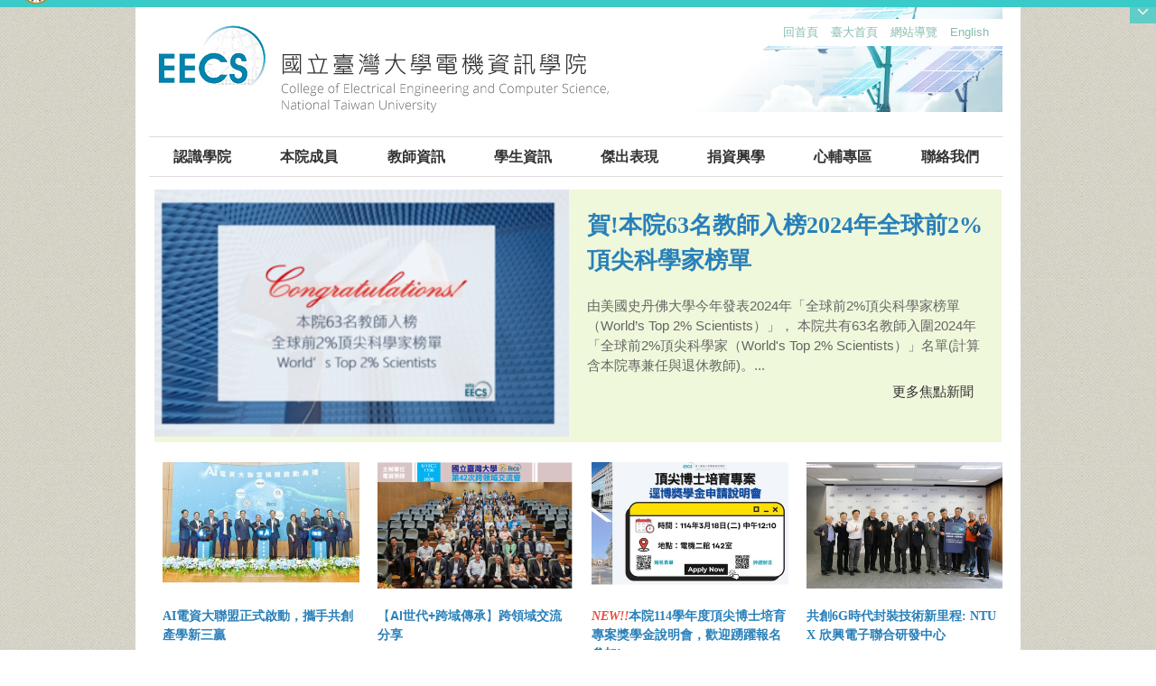

--- FILE ---
content_type: text/html; charset=utf-8
request_url: https://eecs.ntu.edu.tw/
body_size: 18762
content:
<!DOCTYPE html>
<html lang="zh_tw" class="orbit">
<head>
<meta http-equiv="Content-Type" content="text/html; charset=UTF-8">
<link rel="stylesheet" media="all" href="/assets/frontend_extend.self-54960d7e286bdafc73a609ab94268b3785f003914db0cc86108f02a1951e8a16.css?body=1">
<link rel="stylesheet" media="all" href="/assets/front_end.self-b0fff20825e1d0a05e42165ee215ef9d952b0d25c134bb388274210688c1bfbb.css?body=1">
<meta property="og:title" content="國立臺灣大學電機資訊學院">
<meta property="og:site_name" content="國立臺灣大學電機資訊學院">
<meta property="og:url" content="https://eecs.ntu.edu.tw/">
  <script type="text/javascript">
    if (self != top){
        try{
            if(self.location.origin != top.location.origin){
                top.location=self.location;
            }
        }catch(e){
            console.log("Cannot fetch location!")
        }
    }
</script>
<script src="/assets/jquery.self-2a83d06853bd343c7bfc2e5d4539814cfa934676e2948ed348311435eca862f5.js?body=1"></script>
<script src="/assets/jquery_prefix.self-48aeb0394d568930b8164e109ea7bf19a22f957607c4ba82187f020b8c8cd0b9.js?body=1"></script>
<script src="/assets/jquery_ujs_custom.self-a76b6cd8d652c18d24ed38d1f7a4d18f51d1f594a88a0f2ade82afec33966e2b.js?body=1"></script>
<script src="/assets/jquery.cycle2.min.self-153fdd15e889e3b33e96af78a1ed2733e520e78b58ae9b05b77f48baa7eaa37c.js?body=1"></script>
<script src="/assets/jquery.cycle2.carousel.min.self-3d226d0713bcf58909be7c7e753fa1eef4409eee278299adfe70ff4ea646d65f.js?body=1"></script>
<script src="/assets/jquery.cycle2.scrollVert.min.self-ce8da4c3f5e336753d998c9f02e64cc8b7e3977f5f6988133faf24a44c90b427.js?body=1"></script>
<script src="/assets/jquery.cycle2.tile.min.self-83b4b0c4c2604b9c9acb20199a740f4b9e83c227ae46c1a430aa67bf97ff5457.js?body=1"></script>
<link rel="stylesheet" media="all" href="/assets/datatables.min.self-08c98dfa63e80493a4569e3c24c48531d4cf89e527c7db4db9314531bc049fba.css?body=1">
<script src="/assets/datatables.min.self-598993c579b423583458a17773ed1e86103dc54e60eae7ab6c27b426af16df6f.js?body=1"></script>
<meta name="csrf-param" content="authenticity_token">
<meta name="csrf-token" content="WRcjLCgaRNmI0a/vlGr+aptLPCH5KA3Nf5MZ5knLch4GE26dWy/IFUgVnYdRC1JE/zLPYnMGxJIwim02pQ9BXw==">
<script>
    $.fn.dataTable.defaults.initComplete = function(settings) {
        $(this).find('td:first-child').trigger('click');
    };
</script>
  <meta http-equiv="X-UA-Compatible" content="IE=edge">
  <meta name="viewport" content="width=device-width, initial-scale=1">
  <link rel="shortcut icon" type="image/x-icon" href="/uploads/site/favicon/5d4b063a841a8e446500000e/logo.png">
  <title>國立臺灣大學電機資訊學院</title>
  <link rel="stylesheet" media="all" href="/assets/bootstrap/bootstrap.min.self-49d620a82ef0b79cd6a72d5157ecfc5f60605b17d7ff45a89d93c266986d8029.css?body=1">
  <link rel="stylesheet" media="all" href="/assets/template/template.self-8f2d79993d3c7a9fdeef64c1c1e31b54afa33bd5b2315ebc6caefc16bccbd4cb.css?body=1">
  <link rel="stylesheet" media="print" type="text/css" href="/assets/template/print.css">
  <script src="/assets/plugin/modernizr.self-d5770395993b83f1cd01c625a62f0cc2a8f2536f7288ef3a45f2863f2e20a9c1.js?body=1"></script>
  <script src="/assets/plugin/picturefill.min.self-1e1f7d4e867ad1ec3d5886ad5e69512b6692509c939a89634ffcf63ba17b6b7d.js?body=1"></script>
  <script src="/assets/plugin/jquery.mobile.custom.min.self-94832de9dd3faaf354dabd20e980b49bfe549a3750d73e5855bc4104b53afe9d.js?body=1"></script>
  <link rel="stylesheet" type="text/css" href="/assets/template/owl.carousel.min.css">
  <link rel="stylesheet" type="text/css" href="/assets/template/owl.theme.default.min.css">

  <script src="/assets/bootstrap.min.self-18024db0d6a0bc75ca740863a3b491b7f9b9cbd080ba3ee25e22265801d0b0c9.js?body=1"></script>
  <script src="/assets/plugin/jquery.cycle2.video.min.self-384b34504c43f5962ffa3295b0b28947fd8a4498968853be0477a5dc664bd9b9.js?body=1"></script>
  <script src="/assets/plugin/jquery-bullseye-min.self-8149d6adb748bd9561e9f1fd822e59337a75d065e017c7891699d50d69414bc2.js?body=1"></script>
  <script src="/assets/plugin/owl.carousel.min.self-c008ffe47de3d1e4afe82121a808a1633c771790aa2831232ceb3175310e8960.js?body=1"></script>
  <script src="/assets/app.self-e6ed532781d6ac33739f52e8a67f4eac748a8d8d01402ffbc19d16e14330326c.js?body=1"></script>
  
  <script src="/assets/frontend.self-121b87925d20c2b21764d1c5053c911976bcf14ba23128fed1904f6b7a19033d.js?body=1"></script>
  <script src="https://apis.google.com/js/platform.js" integrity="sha384-xR6SkrPO5ee+yQYzq7QTxy7YZWkG14W6yyFcgy/IMJspd6sbJ5KSRLvHz1kouZsy" crossorigin="anonymous" async defer></script>
  <style type="text/css">body {-moz-user-select : none;-webkit-user-select: none;}</style>
  
  <!--[if lt IE 9]>
    <script src="//cdnjs.cloudflare.com/ajax/libs/respond.js/1.4.2/respond.min.js"></script>
    <![endif]-->
 <script type="text/javascript">
     function iEsc(){ return false; }
function iRec(){ return true; }
function DisableKeys() {
    if(event.ctrlKey || event.shiftKey || event.altKey) {
        window.event.returnValue=false;
        iEsc();}
}
document.ondragstart=iEsc;
document.onkeydown=DisableKeys;
document.oncontextmenu=iEsc;
if (typeof document.onselectstart !="undefined")
    document.onselectstart=iEsc;
else{
    document.onmousedown=iEsc;
    document.onmouseup=iRec;
}
function DisableRightClick(qsyzDOTnet){
    if (window.Event){
        if (qsyzDOTnet.which == 2 || qsyzDOTnet.which == 3)
            iEsc();}
    else
        if (event.button == 2 || event.button == 3){
            event.cancelBubble = true
            event.returnValue = false;
            iEsc();}
}
 </script>


<link rel="stylesheet" media="all" href="/assets/basic/icon.self-3270048f036b4cd8488fa8fd4d8e03a52c81a79723416f0c0029bf58873ea730.css?body=1">
<link rel="stylesheet" media="all" href="/assets/lib/orbit_bar/orbit-bar.self-758e0ec07903cbb833fd3abaa57176caef05cf6697520bbcefc78d8e1be3f47a.css?body=1">
<script src="/assets/frontend_extend.self-b857ec6a98fc62af78b47bb8860d09e02a530d88e9e4eee986b912831f676daa.js?body=1"></script>
</head>
<body class="page-home prohibit_proxy_feature banner_height_setting_0" data-module="home">
<section class="bgbanner" data-pp="300"><div data-subpart-id="5d6e484b841a8e5722000000"><img alt="This is an image" src="/uploads/asset/data/5e09892a1d41c8386d000046/bg-4.png"></div></section>
  <link rel="stylesheet" media="all" href="/assets/fontawesome-6.2.1.min.self-4a2fb0969cf5b50a8da23c4c7146d0a45aeedb427265ff7bb35903a502a75a03.css?body=1">
<link rel="stylesheet" media="all" href="/assets/fontawesome-6.2.1-fix.min.self-87032875265db6d36d345a663953088e9cb1b21855ccf7036af4eb269ec469b6.css?body=1">
<link rel="stylesheet" media="all" href="/assets/lib/jquery-ui-1.13.2/jquery-ui.min.self-fcd91ee0f5a99b985cfe5b88de3b7361e7fdab18844b541bfb4441c1e02f275f.css?body=1">
<link rel="stylesheet" media="all" href="/assets/jquery-ui-timepicker-addon.self-3d130e7b57840705de26883f4087bdad8f8f1025689ba0d527f73519ad69ddae.css?body=1">
  <script src="/assets/lib/jquery-ui-1.13.2/jquery-ui.min.self-b88d0b98b7b90a20cae0fc32eaf0845ac1ffdc0e4b3176c501e353d45c975064.js?body=1"></script>
  <script src="/assets/jquery.ui.datepicker.monthyearpicker.self-abc2bec5e8a9a94e52dd5bdf9f684acee24ea5e77d557876c8b074351bb6780a.js?body=1"></script>
<style type="text/css">
  .ui-dialog {
    z-index: 2000000000000 !important;
  }
  .ui-datepicker {z-index:1000000 !important}
    @media screen and (min-width:768px){
      html body #orbit-bar .orbit-bar-inner,html body #orbit-bar .orbit-bar-inner form,html body #orbit-bar .orbit-bar-search-sign-language{
        background-color: #3acbc8 !important;
      }
    }
    html body #orbit-bar .orbit-bar-inner,html body #orbit-bar .orbit-bar-inner form,html body #orbit-bar .orbit-bar-search-sign-language{
      background-color: #3acbc8 !important;
    }
    html body #orbit-bar .orbit-bar-inner>ul>li:hover>span, html body #orbit-bar .orbit-bar-inner>ul>li:hover>a, html body #orbit-bar .orbit-bar-inner>ul>li:hover #language, html body #orbit-bar .orbit-bar-inner>ul>li>ul li:hover, html body #orbit-bar .orbit-bar-inner>ul>li>ul li.active,.orbit-bar-search-sign-language li:hover form,.orbit-bar-search-sign-language li:hover label
    {
        background-color: #0095CF !important;
        color: #ffffff !important;
    }
    html body #orbit-bar .orbit-bar-inner>ul>li span:hover,html body #orbit-bar .orbit-bar-inner>ul>li:hover>span#user, html body #orbit-bar .orbit-bar-inner>ul>li>ul li a:hover,html body #orbit-bar .orbit-bar-inner>ul>li:hover #language,html body #orbit-bar .orbit-bar-menu .showlist:hover .orbit-bar-home, html body #orbit-bar .orbit-bar-inner>ul>li:hover label
    {
        color: #ffffff !important;
    }
    html body #orbit-bar .orbit-bar-inner > ul > li > ul
    {
      background-color: #3acbc8 !important;
    }
    @media screen and (max-width:767px){
      html body #orbit-bar .orbit-bar-inner > ul
      {
        background-color: #3acbc8 !important;
      }
      html body #orbit-bar .orbit-bar-inner form{
        background-color: #3acbc8 !important;
      }
    }
    @media screen and (min-width:768px){
      html body #orbit-bar .orbit-bar-search-sign-language #language, html body #orbit-bar .orbit-bar-menu .orbit-bar-home,html body #orbit-bar .orbit-bar-search-sign-language #user,html body #orbit-bar .orbit-bar-inner>ul>li>a,html body #orbit-bar .orbit-bar-inner>ul>li label {
        color: #ffffff !important;
      }
    }
    @media screen and (max-width:767px){
      #orbit-bar .orbit-bar-title a{
        color: #ffffff !important;
      }
      label[for="open-orbit-nav"]{
        border-color: #ffffff !important;
        color: #ffffff !important;
      }
    }
    html body #orbit-bar .orbit-bar-inner > ul > li > ul a,html body #orbit-bar .orbit-bar-inner > ul > li > ul .active{
      color: #ffffff !important;
    }
    html body #orbit-bar .orbit-bar-inner > ul > li > ul:before{
      border-color: transparent transparent #ffffff transparent !important;
    }
    @media screen and (max-width:767px){
      html body #orbit-bar .orbit-bar-search-sign-language #language, html body #orbit-bar .orbit-bar-menu .orbit-bar-home,html body #orbit-bar .orbit-bar-search-sign-language #user,html body #orbit-bar .orbit-bar-inner>ul>li>a,html body #orbit-bar .orbit-bar-inner>ul>li label {
        color: #ffffff !important;
      }
    }
</style>
  <div id="orbit-bar">
      <label for="open-orbit-login" style="display:none;">Open login</label>
      <input type="checkbox" title="open login" id="open-orbit-login">
      <label for="open-orbit-login" class="cover" title="Close login"><p style="display: none;">Close login</p></label>
      <div class="login-window">
        <div class="login-header">
          <label tabindex="0" for="open-orbit-login" class="close">close</label>
          <p>登入 臺大電機資訊學院</p>
        </div>
        <div class="login-body">
          <form class="container" action="/sessions?locale=zh_tw" accept-charset="UTF-8" method="post">
<input name="utf8" type="hidden" value="✓"><input type="hidden" name="authenticity_token" value="AVbJSDcJUmP33g4AzkWcB8v8wmKxlqsVYAk7A1WpryZeUoT5RDzerzcaPGgLJDApr4UxITu4YkovEE/TuW2cZw==">
            <div class="prepend input-group">
              <span class="add input-group-addon"><i class="icon-user"></i></span>
              <label for="user_user_id" style="display:none;">Username</label>
              <input class="input" id="user_user_id" title="username" name="user_name" placeholder="使用者帳號" size="30" type="text">
            </div>
            <div class="prepend input-group">
              <span class="add input-group-addon"><i class="icon-lock"></i></span>
              <label for="user_password" style="display:none;">Password</label>
              <input class="input" id="user_password" name="password" placeholder="密碼" title="password" size="30" type="password">
            </div>
            <div class="login-submit-wrap">
              <div class="submit">
                <button class="login-btn" type="submit">登入</button>
              </div>
            </div>
            <script>
              function forgot_password(){
                if(document.getElementById('user_user_id').value !='')
                  var post_data = $.post('/sessions/forgot_password',{ user_name: document.getElementById('user_user_id').value });
                if(document.getElementById('user_user_id').value != ''){
                  post_data.done(function(){
                    try{
                      if(I18n.locale == 'en')
                        if(post_data.responseJSON['user_email'] == '')
                          var alert_texts = 'This user_name or user_email is not registered yet!Please contact customer service to deal with this problem.';
                        else
                          var alert_texts = 'Please check '+post_data.responseJSON['user_email']+' to see the new password for user_name:'+post_data.responseJSON['user_name'].join(' , ');
                      else
                        if(post_data.responseJSON['user_email'] == '')
                          var alert_texts = '該使用者名稱或是使用者email尚未註冊!請聯絡客服協助處理。';
                        else
                          var alert_texts = '請確認'+post_data.responseJSON['user_email']+'來查看使用者名稱:'+post_data.responseJSON['user_name'].join('、')+'的新密碼';
                    }catch(e){
                      if(I18n.locale == 'en')
                        var alert_texts = 'Please contact customer service to deal with the problem.';
                      else
                        var alert_texts = '請聯絡客服協助處理。';
                    };
                    $('.alert-error').text(alert_texts);
                    alert(alert_texts);
                  });
                }else{
                  if(I18n.locale == 'en')
                    var alert_texts = 'Please fill-in your user id without password, click “Forgot your password?“, and check you email for updated password.';
                  else
                    var alert_texts = '請輸入您的使用者帳號無需輸入密碼，點選「忘記密碼」後至您的信箱檢查密碼更新郵件！';
                  alert(alert_texts);
                };
              };
            </script>
            <a onclick="forgot_password()" style="float: left;font-size: 0.813em;margin-left: 1em;" href="#forgot_password">忘記密碼?</a>
            <div style="clear: both;"></div>
</form>        </div>

      </div>
    <input type="checkbox" id="open-orbit-nav" title="orbitbar">
    <div class="orbit-bar-inner">
      <label for="open-orbit-nav">
        <i class="icons-list-2"></i>
      </label>
      <ul class="orbit-bar-menu">
        <li>
          <a href="javascript:;" class="orbit-bar-logo" title="請登入以管理網站,按下開啟登入視窗">
            <img src="/uploads/site/default_image/5d4b063a841a8e446500000e/logo.png" alt="奧博科技商標">
            <p style="display: none;">請登入以管理網站,按下開啟登入視窗</p>
          </a>
        </li>
        <li>
          <a href="/" class="orbit-bar-home" title="首頁" tabindex="0"><i class="icons-house"></i><p>home</p></a>
        </li>
      </ul>
      <h1 class="orbit-bar-title">
        <a href="/" title="臺大電機資訊學院">臺大電機資訊學院</a>
      </h1>
      <ul class="orbit-bar-search-sign-language">
        <li style="background-color:transparent;">
          <form id="search" method="get" action="https://www.google.com/custom" target="_blank" style="border: 0 !important;">
            <input type="hidden" name="authenticity_token" value='value="jl1qJ9O56OCnQOvhviwq4CBPcJSC97zyFgWcE8NNbnvRWSeWoIxkLGeE2Yl7TYbORDaD1wjZda1ZHOjDL4ldOg=="'>
            <input type="hidden" name="client" value="pub-&amp;amp">
            <input type="hidden" name="ie" id="ie" value="utf-8">
            <input type="hidden" name="oe" id="oe" value="utf-8">
            <input type="hidden" name="cof" id="cof" value="AH:center;AWFID:03de271f1940eea3;">
            <input type="hidden" name="domains" value="eecs.ntu.edu.tw">
            <input type="hidden" name="sitesearch" value="eecs.ntu.edu.tw">
            <label style="display:none;" for="q" accesskey="S">Google Search</label>
            <input type="search" name="q" id="q" value="" placeholder="全站搜尋" x-webkit-speech="" title="search">
          </form>
        </li>
        <li id="language-li" style="background-color:transparent;" class="mobile_login_bar">
            <a id="languagebutton" href="javascript:;" title="按下關閉語言選單"><span id="language"><i class="icons-earth orbit-bar-language-icon"></i><span class="orbit-bar-language-text">Language</span></span></a>
            <ul>
                  <li class="active">
                    繁體中文
                  </li>
                    <li>
                      <a accesskey="s" href="/?locale=zh_cn">简体中文</a>
                    </li>
                  <li>
                    <a accesskey="e" href="/?locale=en">English</a>
                  </li>
            </ul>
        </li>
        <li style="margin-right:-1em;" class="mobile_login_bar">
          <a id="loginbutton" title="按下開啟登入視窗" href="javascript:;">
            <label for="open-orbit-login">
              <i style="font-style: inherit;font-size: 0.8rem;width: 2.875em;text-align: right;vertical-align: middle;">登入</i>
              <i class="icons-login" style="font-size: 1.4em;width: 1.875em;text-align: left;vertical-align: middle;"></i>
            </label>
          </a>
        </li>
        <style>
          @media screen and (min-width:768px){
            .orbit-bar-search-sign-language{
              max-height:100%;
            }
          }
        </style>
      </ul>
      <ul id="language-li-ul" class="orbit-bar-mobile-sign-language" style="background-color: #3acbc8 !important;">
        <li>
            <span id="language" class="mobile-button"><i class="icons-earth orbit-bar-language-icon" style="color: #ffffff !important;"></i><span class="orbit-bar-language-text">Language</span></span>
            <ul>
                  <li class="active">
                    繁體中文
                  </li>
                    <li>
                      <a accesskey="s" href="/?locale=zh_cn">简体中文</a>
                    </li>
                  <li>
                    <a accesskey="e" href="/?locale=en">English</a>
                  </li>
            </ul>
        </li>
        <li>
          <label for="open-orbit-login">
            <i class="icons-login" style="color: #ffffff !important;"></i>
            <p style="display: none;">Open login</p>
          </label>
        </li>
      </ul>
    </div>
  </div>
  <div class="orbitbar-line" style="background-color:#3acbc8;height: 0.3em;position: fixed;z-index: 1000;width: 100%;top: 0;"></div>
  <style>
  @media (max-width: 767px) {#orbit-bar ul.orbit-bar-search-sign-language > li + li{width:33.3333%;}}
  </style>
      <script>$('.orbit-bar-logo').off('click').on('click',function(){window.orbit_login_button = $(this);$("#open-orbit-login").click()});</script>
  <script type="text/javascript">
    var lang_opentitle = '按下開啟語言選單';
    var lang_closetitle = '按下關閉語言選單';
    $('#languagebutton').off('click').on('click',function(){
      if ($(this).parent().find('>ul').hasClass('show')) {
        $(this).attr('title', lang_opentitle);
      } else {
        $(this).attr('title', lang_closetitle);
      }
    });
    $('#languagebutton').focus(function(){
      if ($(this).parent().find('>ul').hasClass('show')) {
        $(this).attr('title', lang_closetitle);
      } else {
        $(this).attr('title', lang_opentitle);
      }
    });
    /* when tab key choose close,press enter to close login window start */
    function closelabel(e){
      var keynum;
      if(window.event) // IE
      {
        keynum = e.keyCode
      }
      else if(e.which) // Netscape/Firefox/Opera/chrome
      {
        keynum = e.which
      }
      if( keynum == 13 ){
        $(".orbit-bar-logo").one("focusin",function(){
          window.orbit_login_button.focus();
        })
        $("#open-orbit-login").click();
      };
    }
    $('label.close').attr('onkeydown','closelabel(event)');
    /* when tab key choose  close,press enter to close login window end   */
    $('#loginbutton >label').off('click').on('click',function(){window.orbit_login_button = $('#loginbutton');$("#open-orbit-login").click()});
    $('#loginbutton').off('click').on('click',function(){window.orbit_login_button = $('#loginbutton');$("#open-orbit-login").click()});
    /* press esc to close login window start */
    function esc_close_login_window(event){
      var e = event;
      var keynum;
      if(window.event) // IE
      {
        keynum = e.keyCode;
      }
      else if(e.which) // Netscape/Firefox/Opera/chrome
      {
        keynum = e.which;
      }
      if( keynum == 27 ){
        $(".orbit-bar-logo").one("focusin",function(){
          window.orbit_login_button.focus();
        })
        $("#open-orbit-login").click();
      };
    }
    /* press esc to close login window end   */
    $("#open-orbit-login").on("change",function(){
      if($(this).is(":checked")){
        $(window).off('keydown', esc_close_login_window).on('keydown', esc_close_login_window);
        $("#user_user_id").focus(); //when open login window,focus on the username
      }else{
        $(window).off('keydown', esc_close_login_window);
      }
    })
    $(".login-body form").on("submit",function(){
      $(this).append("<input type='hidden' name='referer_url' value='https://eecs.ntu.edu.tw/'/>");
    })
    var I18n = {};
    Object.defineProperty(I18n,"locale",{
      value: "zh_tw"
    });
    Object.defineProperty(I18n,"validLocales",{
      value: ["zh_tw","en","zh_cn"]
    });
  </script>
  <style>
    .orbit-bar--active {
      margin-top: 2.5em !important;
    }
    .orbit-bar--active .orbit-bar-toggle-icon {
      -webkit-transform: rotate(-180deg);
      transform: rotate(-180deg);
      -webkit-transform-origin: center 0.5625em;
      transform-origin: center 0.5625em;
    }
    .has-orbit-bar .orbit-bar-inner {
      margin-top: -2.5em;
    }
    .has-orbit-bar .orbit-bar-inner {
      -webkit-transition: 0.3s all ease-in;
      transition: 0.3s all ease-in;
    }
    .orbit-bar--active .orbit-bar-inner {
      margin-top: 0;
    }
    body {
      -webkit-transition: 0.3s margin ease-in;
      transition: 0.3s margin ease-in;
      margin-top: 0 !important;
    }
    .has-orbit-bar .orbit-bar-toggle:hover {
      background-color: #3acbc8;
      opacity: 1;
    }
    .has-orbit-bar .orbit-bar-toggle {
      -webkit-transition: 0.3s all ease-in;
      transition: 0.3s all ease-in;
      position: absolute;
      top: 0;
      right: 0;
      cursor: pointer;
      color: #ffffff;
      padding: 0.3125em 0.625em;
      background-color: #3acbc8;
      opacity: 0.5;
    }
    .orbit-bar--active .orbit-bar-toggle {
      opacity: 1;
      top: 2.5em;
    }
  </style>
  <script>
    var barState = window.localStorage.getItem('barState');
    function extendBar() {
      var $bar = $('#orbit-bar');
      var activeCls = 'orbit-bar--active';
      var noAnimationCls = 'orbit-bar--no-animation';
      var openState = 'open';
      var closeState = 'close';
      var $body = $(document.body);
      function createToggle() {
        var $el = $('<div class="orbit-bar-toggle"><i class="orbit-bar-toggle-icon fa fa-chevron-down"></i></div>');
        $el.on('click', function(e) {
          e.preventDefault();
          $body.removeClass(noAnimationCls);
          if (!$body.hasClass(activeCls)) {
          $body.addClass(activeCls);
          window.localStorage.setItem('barState', openState);
          } else {
          $body.removeClass(activeCls);
          window.localStorage.setItem('barState', closeState);
          }
          $('.orbitbar-line').slideToggle();
        });
        $bar.prepend($el);
      }
      $body.addClass('has-orbit-bar');
      $bar.find('.orbit-bar-inner').show();
      // check bar state from localstorage
      if (barState) {
        if (barState === openState) {
          $body.addClass(activeCls);
          $body.addClass(noAnimationCls);

        } else {
          $body.removeClass(activeCls);
        }
      }
      createToggle();
    };
    $(document).ready(function(){
      if($('body').attr('id') != 'sideset')
        extendBar();
    })
  </script>
  <style>
    #language-li ul li a{
      margin-left: 0;
      position: relative;
    }
    @media screen and (min-width:768px){
        .sub_orbit_bar{
          background-color:#3acbc8!important;
        }
        .orbit-bar-menu{
          background-color:transparent!important;
        }
        .sub_orbit_bar_text{
          color:#ffffff!important;
        }
    }
    @media screen and (max-width:767px){
        .sub_orbit_bar{
          background-color:#3acbc8!important;
        }
        .orbit-bar-menu{
          background-color:#3acbc8!important;
        }
        .sub_orbit_bar_text{
          color:#ffffff!important;
        }
      .mobile_login_bar{
        width: 50%!important;
      }
    }
      @media screen and (max-width: 767px){
        #orbit-bar .orbit-bar-inner .orbit-bar-mobile-sign-language {
            background: #333;
            display: block;
            margin: 0;
            position: absolute;
            right: 0;
            top: 0;
        }
      }
    .orbit-bar-mobile-sign-language {
        display: none;
    }
    @media screen and (max-width: 767px){
      #orbit-bar .orbit-bar-inner .orbit-bar-mobile-sign-language > li ul.show {
        display: block;
      }
      #orbit-bar .orbit-bar-inner .orbit-bar-mobile-sign-language > li > span > span {
        display: none;
      }
      #orbit-bar .orbit-bar-inner .orbit-bar-mobile-sign-language > li {
        color: #fff;
        float: left;
        position: relative;
      }
      #orbit-bar .orbit-bar-inner .orbit-bar-mobile-sign-language > li > span , #orbit-bar .orbit-bar-inner .orbit-bar-mobile-sign-language > li > label{
        cursor: pointer;
        display: block;
        height: 40px;
        line-height: 43px;
        width: 40px;
        text-align: center;
        margin-bottom: 0;
      }
      #orbit-bar .orbit-bar-inner .orbit-bar-mobile-sign-language > li ul {
          background: #333 none repeat scroll 0 0;
          border-radius: 0;
          display: none;
          position: fixed;
          right: 0;
          top: 40px;
          width: 100%;
      }
    }
  </style>
  <style type="text/css">
    .orbit-bar-inner .custom_widget{
      flex:  1;
    }
  </style>
  <script>
    $(document).ready(function(){
      $(".orbit-bar-inner").css("overflow","visible");
      if($(window).outerWidth(true) <= 767){
        $('.orbit-bar-menu').before($('.orbit-bar-title'));
      }else{
        $(".orbit-bar-search-sign-language").before($('.orbit-bar-title'));
      }
    })
    $(window).resize(function(){
      if($(window).outerWidth(true) <= 767){
        $('.orbit-bar-menu').before($('.orbit-bar-title'));
      }else{
        $(".orbit-bar-search-sign-language").before($('.orbit-bar-title'));
      }
    })
  </script>

  

<div id="fb-root"></div>
    <script>(function(d, s, id) {
          var js, fjs = d.getElementsByTagName(s)[0];
          if (d.getElementById(id)) return;
          js = d.createElement(s); js.id = id;
          js.src = "";
          fjs.parentNode.insertBefore(js, fjs);
    }(document, 'script', 'facebook-jssdk'));</script>

    <script>!function(d,s,id){var js,fjs=d.getElementsByTagName(s)[0];if(!d.getElementById(id)){js=d.createElement(s);js.id=id;js.src="https://platform.twitter.com/widgets.js";fjs.parentNode.insertBefore(js,fjs);}}(document,"script","twitter-wjs");</script>

<header class="navbar layout-header no-print" role="navigation">    
    <div class="container">
  
    <div class="header-nav">
    <a id="accesskey_top" accesskey="Q" title="accesskey menu" href="/zh_tw/accesskey">:::</a>
      <div style="text-align: right;">
<a href="http://eecs.ntu.edu.tw/" style="text-decoration-line: none;font-family: Arial, Helvetica, sans-serif, 新細明體;    font-size: 13px;" target="_self"><span style="color:#85BCAD"><span style="background-color:transparent;">回首頁 </span></span></a> <a href="https://www.ntu.edu.tw/" style="text-decoration-line: none;font-family: Arial, Helvetica, sans-serif, 新細明體;
    font-size: 13px;" target="_blank"><span style="color:#85BCAD"><span style="background-color:transparent;"> 臺大首頁 </span></span></a> <a href="/zh_tw/sitemap" style="text-decoration-line: none;font-family: Arial, Helvetica, sans-serif, 新細明體;
    font-size: 13px;" target="_blank"><span style="color:#85BCAD;"><span style="background-color:transparent;"> 網站導覽 </span></span></a> <a href="/?locale=en" id="en" style="text-decoration-line: none;font-family: Arial, Helvetica, sans-serif, 新細明體;
    font-size: 13px;" target="_self"><span style="color:#85BCAD;"><span style="background-color:transparent;"> English </span></span></a> <script>

	if(window.location.href.split(".com")[1]!="/")
		$("#en").attr("href",window.location.href.split(".com")[1].replace("zh_tw","en"))
</script>
</div>

    </div>
    <div class="navbar-header">
      <button type="button" class="navbar-toggle collapsed" data-toggle="collapse" data-target="#layout-navigation">
        <span class="sr-only">Toggle navigation</span>
        <span class="menutxt">MENU</span>
        <span class="icon-bar icon-bar-top"></span>
        <span class="icon-bar icon-bar-middle"></span>
        <span class="icon-bar icon-bar-bottom"></span>
        
      </button>
      <script>$(document).ready(function(){var url =$('.site-logo').eq(0).attr('src');if(url == "/assets/default-site-logo.png"){$('.navbar-brand').eq(0).remove();};if($('.navbar-brand').length == 2){$('.site-logo').css('height','auto')};$('.site-logo').eq(0).css('margin-right',0);$('.navbar-brand').css('padding-right',0)})</script><a title="主頁" class="navbar-brand" href="/"><h2 class="default_site_h1">
<img class="site-logo" src="/uploads/site/site_logo/5d4b063a841a8e446500000e/NTU_EECS_logo.png" alt="國立臺灣大學電機資訊學院的Logo"> <span style="display: none;">國立臺灣大學電機資訊學院</span>
</h2></a>
    </div>
    <div class="headerbg" data-pp="10"><div data-subpart-id="5d564ac6841a8e64c200000f"><img alt="This is an image" src="/uploads/asset/data/5d6e3287841a8e3930000001/headerbg.jpg" style="width: 26.0em; height: 8.9375em; float:right;"></div></div>
    <div class="collapse navbar-collapse modules-menu" id="layout-navigation">
    <a id="accesskey_menu" title="accesskey menu" accesskey="M" href="/zh_tw/accesskey">:::</a>
      <ul id="main-nav" class="navbar-right navbar-nav modules-menu-level-0 nav-level-0 no-print" data-menu-level="0">
<li>
    <a href="/zh_tw/Introduction/intro0" title="認識學院" data-menu-link="true" class="dropdown-toggle" target="_self">認識學院</a>
    <ul class="modules-menu-level-1 nav-level-1" data-menu-level="1">
<li>
        <a href="/zh_tw/Introduction/intro0" title="院長的話" data-menu-link="true" target="_self">院長的話</a>
        
      </li>
<li>
        <a href="/zh_tw/Introduction/School_history/History1" title="院史資料" data-menu-link="true" target="_self">院史資料</a>
        <ul class="modules-menu-level-2 nav-level-2" data-menu-level="2">
<li>
            <a href="/zh_tw/Introduction/School_history/History1" title="院史" data-menu-link="true" target="_self">院史</a>
          </li>
<li>
            <a href="/zh_tw/Introduction/School_history/intro3" title="發展特色與重點" data-menu-link="true" target="_self">發展特色與重點</a>
          </li>
<li>
            <a href="/zh_tw/Introduction/School_history/intro4" title="大事紀" data-menu-link="true" target="_self">大事紀</a>
          </li>
</ul>
      </li>
</ul>
  </li>
<li>
    <a href="/zh_tw/members/members1" title="本院成員" data-menu-link="true" class="dropdown-toggle" target="_self">本院成員</a>
    <ul class="modules-menu-level-1 nav-level-1" data-menu-level="1">
<li>
        <a href="/zh_tw/Members1/members1" title="單位組織及師生結構" data-menu-link="true" target="_self">單位組織及師生結構</a>
        
      </li>
<li>
        <a href="/zh_tw/Members1/dean" title="院長及副院長" data-menu-link="true" target="_self">院長及副院長</a>
        
      </li>
<li>
        <a href="/zh_tw/Members1/member" title="院辦公室成員" data-menu-link="true" target="_self">院辦公室成員</a>
        
      </li>
<li>
        <a href="/zh_tw/Members1/members2" title="本院講座教授" data-menu-link="true" target="_self">本院講座教授</a>
        
      </li>
<li>
        <a href="/zh_tw/Members1/members3" title="特聘研究講座/特聘教授" data-menu-link="true" target="_self">特聘研究講座/特聘教授</a>
        
      </li>
<li>
        <a href="/zh_tw/Members1/members4" title="客座教授" data-menu-link="true" target="_self">客座教授</a>
        
      </li>
</ul>
  </li>
<li>
    <a href="/zh_tw/DepartmentsPrograms/info1" title="教師資訊" data-menu-link="true" class="dropdown-toggle" target="_self">教師資訊</a>
    <ul class="modules-menu-level-1 nav-level-1" data-menu-level="1">
<li>
        <a href="/zh_tw/DepartmentsPrograms/info1" title="電資學院法規彙編" data-menu-link="true" target="_self">電資學院法規彙編</a>
        
      </li>
<li>
        <a href="/zh_tw/DepartmentsPrograms/info2" title="教師評鑑相關資料" data-menu-link="true" target="_self">教師評鑑相關資料</a>
        
      </li>
<li>
        <a href="/zh_tw/DepartmentsPrograms/info3" title="教師升等相關資料" data-menu-link="true" target="_self">教師升等相關資料</a>
        
      </li>
<li>
        <a href="/zh_tw/DepartmentsPrograms/info4" title="特聘教授、各類講座、服務優良獎推薦" data-menu-link="true" target="_self">特聘教授、各類講座、服務優良獎推薦</a>
        
      </li>
<li>
        <a href="/zh_tw/DepartmentsPrograms/info5" title="學術研究績效獎勵相關資料" data-menu-link="true" target="_self">學術研究績效獎勵相關資料</a>
        
      </li>
<li>
        <a href="/zh_tw/DepartmentsPrograms/teacherurl" title="新進教師相關資訊與網站連結" data-menu-link="true" target="_self">新進教師相關資訊與網站連結</a>
        
      </li>
<li>
        <a href="/zh_tw/DepartmentsPrograms/info7" title="教研人員加給相關資料(原現職暨新聘績優)" data-menu-link="true" target="_self">教研人員加給相關資料(原現職暨新聘績優)</a>
        
      </li>
<li>
        <a href="/zh_tw/DepartmentsPrograms/info8" title="電資學院學術貢獻獎相關資料" data-menu-link="true" target="_self">電資學院學術貢獻獎相關資料</a>
        
      </li>
<li>
        <a href="/zh_tw/DepartmentsPrograms/info9" title="NEW!!電資學院教師國際合作貢獻獎相關資料" data-menu-link="true" target="_self">NEW!!電資學院教師國際合作貢獻獎相關資料</a>
        
      </li>
</ul>
  </li>
<li>
    <a href="/zh_tw/Studentinformation/stu1" title="學生資訊" data-menu-link="true" class="dropdown-toggle" target="_self">學生資訊</a>
    <ul class="modules-menu-level-1 nav-level-1" data-menu-level="1">
<li>
        <a href="/zh_tw/Studentinformation/AI" title="NEW!! 114年AI電資大聯盟-電資學院頂尖博士生獎學金評選辦法" data-menu-link="true" target="_self">NEW!! 114年AI電資大聯盟-電資學院頂尖博士生獎學金評選辦法</a>
        
      </li>
<li>
        <a href="/zh_tw/Studentinformation/highschool" title="高中生專區" data-menu-link="true" target="_self">高中生專區</a>
        
      </li>
<li>
        <a href="/zh_tw/Studentinformation/stu1" title="本院優秀博士生獎學金評選辦法" data-menu-link="true" target="_self">本院優秀博士生獎學金評選辦法</a>
        
      </li>
<li>
        <a href="/zh_tw/Studentinformation/stu3" title="電資學院學生利他獎" data-menu-link="true" target="_self">電資學院學生利他獎</a>
        
      </li>
<li>
        <a href="/zh_tw/Studentinformation/stu2" title="其他表格下載" data-menu-link="true" target="_self">其他表格下載</a>
        
      </li>
</ul>
  </li>
<li>
    <a href="/zh_tw/honor/thonor" title="傑出表現" data-menu-link="true" class="dropdown-toggle" target="_self">傑出表現</a>
    <ul class="modules-menu-level-1 nav-level-1" data-menu-level="1">
<li>
        <a href="/zh_tw/Outstandingperformance/thonor" title="教師榮譽" data-menu-link="true" target="_self">教師榮譽</a>
        
      </li>
<li>
        <a href="/zh_tw/Outstandingperformance/honor1" title="學生獎項" data-menu-link="true" target="_self">學生獎項</a>
        
      </li>
<li>
        <a href="/zh_tw/Outstandingperformance/honor2" title="教師獲獎統計" data-menu-link="true" target="_self">教師獲獎統計</a>
        
      </li>
</ul>
  </li>
<li>
    <a href="/zh_tw/donate" title="捐資興學" data-menu-link="true" class="dropdown-toggle" target="_self">捐資興學</a>
    
  </li>
<li>
    <a href="/zh_tw/psychologist" title="心輔專區" data-menu-link="true" class="dropdown-toggle" target="_self">心輔專區</a>
    
  </li>
<li>
    <a href="/zh_tw/contact" title="聯絡我們" data-menu-link="true" class="dropdown-toggle" target="_self">聯絡我們</a>
    
  </li>
</ul>
    </div>
  </div>
</header>


  <div class="layout-content">
  <div class="layout-inner container">
  <a id="accesskey_content" accesskey="C" href="/zh_tw/accesskey" title="Content">:::</a>
      <section class="layout-content-lg" data-pp="1">
        <script style="display:none">
          $(document).ready(function(){
            $("[data-subpart-id=\"5d568716841a8e64c200001c\"] .w-annc__more").text("更多焦點新聞");
          })
        </script>
      <div class="w-annc widget-announcement-15" data-subpart-id="5d568716841a8e64c200001c">
  <h3 class="w-annc__widget-title">
    <span></span>
  </h3>
  <ul class="w-annc__list" data-level="0" data-list="announcements">
    <li class="w-annc__item row" data-category="焦點新聞" data-tags="[]">
      <div class="w-annc__img-wrap col-sm-6 bullseye">
        <a href="/zh_tw/News/Spotlight/%E8%B3%80-%E6%9C%AC%E9%99%A263%E5%90%8D%E6%95%99%E5%B8%AB%E5%85%A5%E6%A6%9C2024%E5%B9%B4%E5%85%A8%E7%90%83%E5%89%8D2-%E9%A0%82%E5%B0%96%E7%A7%91%E5%AD%B8%E5%AE%B6%E6%A6%9C%E5%96%AE-55275196" title="賀!本院63名教師入榜2024年全球前2%頂尖科學家榜單"><img class="w-annc__img" src="/uploads/bulletin/image/68d506441d41c828d9b3bf9b/thumb_2024_top_2__poster_2.png" alt="announcement image" title="announcement image" href="/zh_tw/News/Spotlight?category%5B%5D=5d4b07cc841a8e44680000db&amp;tags%5B%5D=all"></a>
      </div>
      <div class="w-annc__content-wrap col-sm-6">  
        <h4 class="w-annc__entry-title">
          <a class="w-annc__title" href="/zh_tw/News/Spotlight/%E8%B3%80-%E6%9C%AC%E9%99%A263%E5%90%8D%E6%95%99%E5%B8%AB%E5%85%A5%E6%A6%9C2024%E5%B9%B4%E5%85%A8%E7%90%83%E5%89%8D2-%E9%A0%82%E5%B0%96%E7%A7%91%E5%AD%B8%E5%AE%B6%E6%A6%9C%E5%96%AE-55275196" title="賀!本院63名教師入榜2024年全球前2%頂尖科學家榜單"><span style="color:#2980b9"><span style="font-family:微軟正黑體"><strong>賀!本院63名教師入榜2024年全球前2%頂尖科學家榜單</strong></span></span></a>
        </h4>
        <p class="w-annc__subtitle"><span style="font-size:1.125em;">由美國史丹佛大學今年發表2024年「全球前2%頂尖科學家榜單（World’s Top 2% Scientists）」， 本院共有63名教師入圍2024年「全球前2%頂尖科學家（World's Top 2% Scientists）」名單(計算含本院專兼任與退休教師)。</span></p>
        <a class="w-annc__more btn btn-primary pull-right" href="/zh_tw/News/Spotlight/%E8%B3%80-%E6%9C%AC%E9%99%A263%E5%90%8D%E6%95%99%E5%B8%AB%E5%85%A5%E6%A6%9C2024%E5%B9%B4%E5%85%A8%E7%90%83%E5%89%8D2-%E9%A0%82%E5%B0%96%E7%A7%91%E5%AD%B8%E5%AE%B6%E6%A6%9C%E5%96%AE-55275196" title="賀!本院63名教師入榜2024年全球前2%頂尖科學家榜單">MORE</a>
      </div>
    </li>
  </ul>
  <div class="w-annc__more-wrap clearfix">
  </div>
</div>

      <script style="display:none">
        $("[data-subpart-id=\"5d568716841a8e64c200001c\"] .w-annc__more").attr("href","/zh_tw/News/Spotlight?category%5B%5D=5d4b07cc841a8e44680000db&tags%5B%5D=all");
      </script>
      </section>
        <section class="layout-content-box col-sm-12" data-pp="2">
        <script style="display:none">
          $(document).ready(function(){
            $("[data-subpart-id=\"5d5a5d1a841a8e5d7c00000e\"] .w-annc__more").text("更多焦點新聞");
          })
        </script>
      <div class="w-annc  widget-announcement-16" data-subpart-id="5d5a5d1a841a8e5d7c00000e">
  <h3 class="w-annc__widget-title">
    <span></span>
  </h3>
  <ul class="w-annc__list  row" data-level="0" data-list="announcements">
    <li class="w-annc__item  col-md-3" data-category="焦點新聞" data-tags="[]">
    <div class="w-annc__img-wrap bullseye">
      <a href="/zh_tw/News/Spotlight/%E8%B3%80-%E6%9C%AC%E9%99%A263%E5%90%8D%E6%95%99%E5%B8%AB%E5%85%A5%E6%A6%9C2024%E5%B9%B4%E5%85%A8%E7%90%83%E5%89%8D2-%E9%A0%82%E5%B0%96%E7%A7%91%E5%AD%B8%E5%AE%B6%E6%A6%9C%E5%96%AE-55275196" title="賀!本院63名教師入榜2024年全球前2%頂尖科學家榜單"><img class="w-annc__img" src="/uploads/bulletin/image/68d506441d41c828d9b3bf9b/thumb_2024_top_2__poster_2.png" alt="announcement image" title="announcement image"></a>
    </div>  
    <div class="w-annc__content-wrap">  
      <h4 class="w-annc__entry-title">
        <a class="w-annc__title" href="/zh_tw/News/Spotlight/%E8%B3%80-%E6%9C%AC%E9%99%A263%E5%90%8D%E6%95%99%E5%B8%AB%E5%85%A5%E6%A6%9C2024%E5%B9%B4%E5%85%A8%E7%90%83%E5%89%8D2-%E9%A0%82%E5%B0%96%E7%A7%91%E5%AD%B8%E5%AE%B6%E6%A6%9C%E5%96%AE-55275196" title="賀!本院63名教師入榜2024年全球前2%頂尖科學家榜單"><span style="color:#2980b9"><span style="font-family:微軟正黑體"><strong>賀!本院63名教師入榜2024年全球前2%頂尖科學家榜單</strong></span></span></a>
      </h4>
    </div>
    </li>
  
    <li class="w-annc__item  col-md-3" data-category="焦點新聞" data-tags="[]">
    <div class="w-annc__img-wrap bullseye">
      <a href="/zh_tw/News/Spotlight/AI%E9%9B%BB%E8%B3%87%E5%A4%A7%E8%81%AF%E7%9B%9F%E6%AD%A3%E5%BC%8F%E5%95%9F%E5%8B%95-%E6%94%9C%E6%89%8B%E5%85%B1%E5%89%B5%E7%94%A2%E5%AD%B8%E6%96%B0%E4%B8%89%E8%B4%8F-55904559" title="AI電資大聯盟正式啟動，攜手共創產學新三贏"><img class="w-annc__img" src="/uploads/bulletin/image/686e18801d41c84603b3c73c/thumb_0709.jpg" alt="announcement image" title="announcement image"></a>
    </div>  
    <div class="w-annc__content-wrap">  
      <h4 class="w-annc__entry-title">
        <a class="w-annc__title" href="/zh_tw/News/Spotlight/AI%E9%9B%BB%E8%B3%87%E5%A4%A7%E8%81%AF%E7%9B%9F%E6%AD%A3%E5%BC%8F%E5%95%9F%E5%8B%95-%E6%94%9C%E6%89%8B%E5%85%B1%E5%89%B5%E7%94%A2%E5%AD%B8%E6%96%B0%E4%B8%89%E8%B4%8F-55904559" title="AI電資大聯盟正式啟動，攜手共創產學新三贏"><span style="color:#2980b9"><span style="font-family:微軟正黑體"><strong>AI電資大聯盟正式啟動，</strong><strong>攜手共創產學新三贏</strong></span></span></a>
      </h4>
    </div>
    </li>
  
    <li class="w-annc__item  col-md-3" data-category="焦點新聞" data-tags="[]">
    <div class="w-annc__img-wrap bullseye">
      <a href="/zh_tw/News/Spotlight/-AI%E4%B8%96%E4%BB%A3-%E8%B7%A8%E5%9F%9F%E5%82%B3%E6%89%BF-%E8%B7%A8%E9%A0%98%E5%9F%9F%E4%BA%A4%E6%B5%81%E5%88%86%E4%BA%AB-97377017" title="【AI世代+跨域傳承】跨領域交流分享"><img class="w-annc__img" src="/uploads/bulletin/image/686624221d41c85a8bb3c9a5/thumb_%E9%9B%BB%E8%B3%87%E5%AD%B8%E9%99%A2%E4%B8%BB%E8%BE%A6%E7%AC%AC42%E6%AC%A1%E8%B7%A8%E9%A0%98%E5%9F%9F%E4%BA%A4%E6%B5%81%E6%9C%83%E8%AD%B0%E5%90%88%E5%BD%B1.png" alt="announcement image" title="announcement image"></a>
    </div>  
    <div class="w-annc__content-wrap">  
      <h4 class="w-annc__entry-title">
        <a class="w-annc__title" href="/zh_tw/News/Spotlight/-AI%E4%B8%96%E4%BB%A3-%E8%B7%A8%E5%9F%9F%E5%82%B3%E6%89%BF-%E8%B7%A8%E9%A0%98%E5%9F%9F%E4%BA%A4%E6%B5%81%E5%88%86%E4%BA%AB-97377017" title="【AI世代+跨域傳承】跨領域交流分享"><strong><span style="color:#2980b9"></span></strong><span style="color:#2980b9"><span style="font-family:Calibri,sans-serif"><span style='font-family:"新細明體",serif'>【</span></span><strong>AI世代+跨域傳承</strong><span style="font-family:Calibri,sans-serif"><span style='font-family:"新細明體",serif'>】</span></span><strong>跨領域交流分享</strong></span></a>
      </h4>
    </div>
    </li>
  
    <li class="w-annc__item  col-md-3" data-category="焦點新聞" data-tags="[]">
    <div class="w-annc__img-wrap bullseye">
      <a href="/zh_tw/News/Spotlight/NEW-%E6%9C%AC%E9%99%A2114%E5%AD%B8%E5%B9%B4%E5%BA%A6%E9%A0%82%E5%B0%96%E5%8D%9A%E5%A3%AB%E5%9F%B9%E8%82%B2%E5%B0%88%E6%A1%88%E7%8D%8E%E5%AD%B8%E9%87%91%E8%AA%AA%E6%98%8E%E6%9C%83-%E6%AD%A1%E8%BF%8E%E8%B8%B4%E8%BA%8D%E5%A0%B1%E5%90%8D%E5%8F%83%E5%8A%A0-93749307" title="NEW!!本院114學年度頂尖博士培育專案獎學金說明會，歡迎踴躍報名參加!~"><img class="w-annc__img" src="/uploads/bulletin/image/67d142501d41c8218eb3beac/thumb_%E6%B5%B7%E5%A0%B1_%E6%A9%AB_%E9%A0%81%E9%9D%A2_1.jpg" alt="announcement image" title="announcement image"></a>
    </div>  
    <div class="w-annc__content-wrap">  
      <h4 class="w-annc__entry-title">
        <a class="w-annc__title" href="/zh_tw/News/Spotlight/NEW-%E6%9C%AC%E9%99%A2114%E5%AD%B8%E5%B9%B4%E5%BA%A6%E9%A0%82%E5%B0%96%E5%8D%9A%E5%A3%AB%E5%9F%B9%E8%82%B2%E5%B0%88%E6%A1%88%E7%8D%8E%E5%AD%B8%E9%87%91%E8%AA%AA%E6%98%8E%E6%9C%83-%E6%AD%A1%E8%BF%8E%E8%B8%B4%E8%BA%8D%E5%A0%B1%E5%90%8D%E5%8F%83%E5%8A%A0-93749307" title="NEW!!本院114學年度頂尖博士培育專案獎學金說明會，歡迎踴躍報名參加!~"><em><span style="color:#e74c3c"><strong><span style="font-family:微軟正黑體">NEW!!</span></strong></span></em><span style="color:#2980b9"><strong><span style="font-family:微軟正黑體">本院114學年度頂尖博士培育專案獎學金說明會，歡迎踴躍報名參加!~</span></strong></span></a>
      </h4>
    </div>
    </li>
  
    <li class="w-annc__item  col-md-3" data-category="焦點新聞" data-tags="[]">
    <div class="w-annc__img-wrap bullseye">
      <a href="/zh_tw/News/Spotlight/%E5%85%B1%E5%89%B56G%E6%99%82%E4%BB%A3%E5%B0%81%E8%A3%9D%E6%8A%80%E8%A1%93%E6%96%B0%E9%87%8C%E7%A8%8B-%C2%A0NTU-X-%E6%AC%A3%E8%88%88%E9%9B%BB%E5%AD%90%E8%81%AF%E5%90%88%E7%A0%94%E7%99%BC%E4%B8%AD%E5%BF%83-1117054" title="共創6G時代封裝技術新里程: NTU X 欣興電子聯合研發中心"><img class="w-annc__img" src="/uploads/bulletin/image/67b2da8a1d41c82211b3cf4e/thumb_%E5%9C%96%E8%AA%AA_%E5%8F%B0%E5%A4%A7%E8%88%87%E6%AC%A3%E8%88%88%E9%9B%BB%E5%AD%90%E8%81%AF%E5%90%88%E7%A0%94%E7%99%BC%E4%B8%AD%E5%BF%83%E6%8F%AD%E7%89%8C%E6%9A%A8%E7%B0%BD%E7%B4%84%E5%84%80%E5%BC%8F_%E5%9C%93%E6%BB%BF%E5%AE%8C%E6%88%90_.JPG" alt="announcement image" title="announcement image"></a>
    </div>  
    <div class="w-annc__content-wrap">  
      <h4 class="w-annc__entry-title">
        <a class="w-annc__title" href="/zh_tw/News/Spotlight/%E5%85%B1%E5%89%B56G%E6%99%82%E4%BB%A3%E5%B0%81%E8%A3%9D%E6%8A%80%E8%A1%93%E6%96%B0%E9%87%8C%E7%A8%8B-%C2%A0NTU-X-%E6%AC%A3%E8%88%88%E9%9B%BB%E5%AD%90%E8%81%AF%E5%90%88%E7%A0%94%E7%99%BC%E4%B8%AD%E5%BF%83-1117054" title="共創6G時代封裝技術新里程: NTU X 欣興電子聯合研發中心"><span style="color:#2980b9"><span style="font-family:微軟正黑體"><strong>共創6G時代封裝技術新里程: NTU X 欣興電子聯合研發中心</strong></span></span></a>
      </h4>
    </div>
    </li>
  
    <li class="w-annc__item  col-md-3" data-category="焦點新聞" data-tags="[]">
    <div class="w-annc__img-wrap bullseye">
      <a href="/zh_tw/News/Spotlight/%E8%A6%8B%E8%AD%89%E5%89%B5%E6%96%B0%E8%88%87%E5%8D%93%E8%B6%8A-2024%E5%8F%B0%E9%81%94%E8%87%BA%E5%A4%A7%E8%81%AF%E5%90%88%E7%A0%94%E7%99%BC%E4%B8%AD%E5%BF%83%E5%B9%B4%E5%BA%A6%E6%88%90%E6%9E%9C%E5%88%86%E4%BA%AB-64353397" title="見證創新與卓越:2024台達臺大聯合研發中心年度成果分享"><img class="w-annc__img" src="/uploads/bulletin/image/6788d87a1d41c8668bb3c640/thumb_1.jpg" alt="announcement image" title="announcement image"></a>
    </div>  
    <div class="w-annc__content-wrap">  
      <h4 class="w-annc__entry-title">
        <a class="w-annc__title" href="/zh_tw/News/Spotlight/%E8%A6%8B%E8%AD%89%E5%89%B5%E6%96%B0%E8%88%87%E5%8D%93%E8%B6%8A-2024%E5%8F%B0%E9%81%94%E8%87%BA%E5%A4%A7%E8%81%AF%E5%90%88%E7%A0%94%E7%99%BC%E4%B8%AD%E5%BF%83%E5%B9%B4%E5%BA%A6%E6%88%90%E6%9E%9C%E5%88%86%E4%BA%AB-64353397" title="見證創新與卓越:2024台達臺大聯合研發中心年度成果分享"><strong><span style="font-family:微軟正黑體"><span style="color:#2980b9">見證創新與卓越:2024台達臺大聯合研發中心年度成果分享</span></span></strong></a>
      </h4>
    </div>
    </li>
  
    <li class="w-annc__item  col-md-3" data-category="焦點新聞" data-tags="[]">
    <div class="w-annc__img-wrap bullseye">
      <a href="/zh_tw/News/Spotlight/%E6%9C%AC%E9%99%A2%E7%89%B9%E8%89%B2%E8%AA%B2%E7%A8%8B%E5%A0%B1%E5%B0%8E-NASA%E5%9F%B9%E8%A8%93%E8%AA%B2%E7%A8%8B-16379853" title="本院特色課程報導-NASA培訓課程"><img class="w-annc__img" src="/uploads/bulletin/image/67501d801d41c843d6b3c720/thumb_NASA3.jpg" alt="announcement image" title="announcement image"></a>
    </div>  
    <div class="w-annc__content-wrap">  
      <h4 class="w-annc__entry-title">
        <a class="w-annc__title" href="/zh_tw/News/Spotlight/%E6%9C%AC%E9%99%A2%E7%89%B9%E8%89%B2%E8%AA%B2%E7%A8%8B%E5%A0%B1%E5%B0%8E-NASA%E5%9F%B9%E8%A8%93%E8%AA%B2%E7%A8%8B-16379853" title="本院特色課程報導-NASA培訓課程"><span style="color:#2980b9"><strong>本院特色課程報導-NASA培訓課程</strong></span></a>
      </h4>
    </div>
    </li>
  
    <li class="w-annc__item  col-md-3" data-category="焦點新聞" data-tags="[]">
    <div class="w-annc__img-wrap bullseye">
      <a href="/zh_tw/News/Spotlight/%E8%B3%80-%E6%9C%AC%E9%99%A258%E5%90%8D%E6%95%99%E5%B8%AB%E5%85%A5%E6%A6%9C2023%E5%B9%B4%E5%85%A8%E7%90%83%E5%89%8D2-%E9%A0%82%E5%B0%96%E7%A7%91%E5%AD%B8%E5%AE%B6%E6%A6%9C%E5%96%AE-41960577" title="賀!!本院58名教師入榜2023年全球前2%頂尖科學家榜單~"><img class="w-annc__img" src="/uploads/bulletin/image/67049b4a1d41c875d3b3c308/thumb_%E9%A6%96%E9%A0%81%E5%9C%961.jpg" alt="announcement image" title="announcement image"></a>
    </div>  
    <div class="w-annc__content-wrap">  
      <h4 class="w-annc__entry-title">
        <a class="w-annc__title" href="/zh_tw/News/Spotlight/%E8%B3%80-%E6%9C%AC%E9%99%A258%E5%90%8D%E6%95%99%E5%B8%AB%E5%85%A5%E6%A6%9C2023%E5%B9%B4%E5%85%A8%E7%90%83%E5%89%8D2-%E9%A0%82%E5%B0%96%E7%A7%91%E5%AD%B8%E5%AE%B6%E6%A6%9C%E5%96%AE-41960577" title="賀!!本院58名教師入榜2023年全球前2%頂尖科學家榜單~"><span style="color:#2980b9"><strong>賀!!本院58名教師入榜2023年全球前2%頂尖科學家榜單~</strong></span></a>
      </h4>
    </div>
    </li>
  
    <li class="w-annc__item  col-md-3" data-category="焦點新聞" data-tags="[]">
    <div class="w-annc__img-wrap bullseye">
      <a href="/zh_tw/News/Spotlight/EECS%E6%95%99%E5%AD%B8%E5%8A%A9%E7%90%86TA%E8%AA%8D%E8%AD%89%E7%A0%94%E7%BF%92%E5%88%86%E4%BA%AB%E7%B4%80%E5%AF%A6-22197593" title="EECS教學助理TA認證研習分享紀實~"><img class="w-annc__img" src="/uploads/bulletin/image/66ff71541d41c80c28b3c35a/thumb_%E5%9C%96%E7%89%872.jpg" alt="announcement image" title="announcement image"></a>
    </div>  
    <div class="w-annc__content-wrap">  
      <h4 class="w-annc__entry-title">
        <a class="w-annc__title" href="/zh_tw/News/Spotlight/EECS%E6%95%99%E5%AD%B8%E5%8A%A9%E7%90%86TA%E8%AA%8D%E8%AD%89%E7%A0%94%E7%BF%92%E5%88%86%E4%BA%AB%E7%B4%80%E5%AF%A6-22197593" title="EECS教學助理TA認證研習分享紀實~"><span style="font-family:微軟正黑體">EECS教學助理TA認證研習分享紀實~</span></a>
      </h4>
    </div>
    </li>
  </ul>
  <div class="w-annc__more-wrap clearfix"></div>
</div>


      <script style="display:none">
        $("[data-subpart-id=\"5d5a5d1a841a8e5d7c00000e\"] .w-annc__more").attr("href","/zh_tw/News/Spotlight?category%5B%5D=5d4b07cc841a8e44680000db&tags%5B%5D=all");
      </script>
      </section>
    </div>
  </div>
  
  
<footer class="layout-footer no-print">
  <div class="container layout-footer-inner">
  <div class="footer-row">
  <section class="footer-box col-sm-3" data-pp="6">
        <script style="display:none">
          $(document).ready(function(){
            $("[data-subpart-id=\"5d5a0f7b841a8e64c200002e\"] .w-annc__more").text("更多訊息公告");
          })
        </script>
      <div class="w-annc  widget-announcement-17" data-subpart-id="5d5a0f7b841a8e64c200002e">
  <h3 class="w-annc__widget-title">
    <span>最新消息</span>
  </h3>
  <ul class="w-annc__list" data-level="0" data-list="announcements">
    <li class="w-annc__item  row" data-category="訊息公告" data-tags="[]">
        <h4 class="w-annc__entry-title">
          <a class="w-annc__title" href="/zh_tw/News/-%E6%B4%BB%E5%8B%95%E7%94%84%E9%81%B8%E5%85%AC%E5%91%8A-2025%E5%A5%B3%E6%80%A7%E6%98%8E%E6%97%A5%E4%B9%8B%E6%98%9F%E7%A0%94%E8%A8%8E%E6%9C%83%EF%BC%88The-Rising-Stars-Women-in-Engineering-Workshop-RSE%EF%BC%89-95491333" title="&lt;活動甄選公告&gt;2025女性明日之星研討會（The Rising Stars Women in Engineering Workshop, RSE）"><strong>&lt;活動甄選公告&gt;2025女性明日之星研討會（The Rising Stars Women in Engineering Workshop, RSE）</strong></a>
        </h4>
    </li>
  
    <li class="w-annc__item  row" data-category="訊息公告" data-tags="[]">
        <h4 class="w-annc__entry-title">
          <a class="w-annc__title" href="/zh_tw/News/%F0%9F%94%A5%E5%8F%8B%E9%81%94%E5%85%89%E9%9B%BB2025%E5%B0%88%E6%A5%AD%E6%8A%80%E8%A1%93%E4%BA%BA%E6%89%8D%E7%8D%8E%E5%AD%B8%E9%87%91%E7%81%AB%E7%86%B1%E7%94%B3%E8%AB%8B%E4%B8%AD%F0%9F%94%A5-32814818" title="🔥友達光電2025專業技術人才獎學金火熱申請中🔥"><span style="color:#2980b9"><span style="font-family:微軟正黑體"><strong>🔥友達光電2025專業技術人才獎學金火熱申請中🔥</strong></span></span></a>
        </h4>
    </li>
  
    <li class="w-annc__item  row" data-category="訊息公告" data-tags="[]">
        <h4 class="w-annc__entry-title">
          <a class="w-annc__title" href="/zh_tw/News/-%E6%AD%A1%E8%BF%8E%E8%B8%B4%E8%BA%8D%E5%A0%B1%E5%90%8D-%E5%8F%8B%E9%81%94%E5%85%89%E9%9B%BB-2025-A-%E7%A8%AE%E5%AD%90%E6%9A%91%E6%9C%9F%E5%AF%A6%E7%BF%92%E8%A8%88%E7%95%AB%C2%A0%C2%A0%E9%96%8B%E5%A7%8B%E7%94%B3%E8%AB%8B-21662980" title="&lt;歡迎踴躍報名!&gt;【友達光電】2025 A+種子暑期實習計畫  開始申請！"><span style="font-family:微軟正黑體"><span style="color:#2980b9"><strong>&lt;歡迎踴躍報名!&gt;【友達光電】2025 A+種子暑期實習計畫  開始申請！</strong></span></span></a>
        </h4>
    </li>
  
    <li class="w-annc__item  row" data-category="訊息公告" data-tags="[]">
        <h4 class="w-annc__entry-title">
          <a class="w-annc__title" href="/zh_tw/News/-%E6%AD%A1%E8%BF%8E%E8%B8%B4%E8%BA%8D%E5%A0%B1%E5%90%8D%E7%94%B3%E8%AB%8B-%C2%A0%E8%81%AF%E7%99%BC%E7%A7%91%E6%8A%80-%E5%A4%A7%E5%AD%B8%E7%A7%91%E6%8A%80%E5%A5%B3%E5%8A%9B%E4%B8%80%E6%97%A5%E7%87%9F-%E6%AD%A1%E8%BF%8E%E5%A4%A7%E5%AD%B8%E5%A5%B3%E5%90%8C%E5%AD%B8%E5%8F%83%E5%8A%A0%E3%80%8AGirls-TECH-Action%E3%80%8B-%E8%87%BA%E5%A4%A7%E9%9B%BB%E8%B3%87%E5%AD%B8%E9%99%A2-20414890" title="(歡迎踴躍報名申請!!) 聯發科技_大學科技女力一日營 _歡迎大學女同學參加《Girls! TECH Action》_臺大電資學院"><strong><span style="color:#2980b9">(歡迎踴躍報名申請!!) 聯發科技_大學科技女力一日營 _歡迎大學女同學參加《Girls! TECH Action》_臺大電資學院</span></strong></a>
        </h4>
    </li>
  </ul>
  <div class="w-annc__more-wrap clearfix">
    <a class="w-annc__more btn btn-primary pull-right" href="/zh_tw/News?category%5B%5D=5d4b07cc841a8e44680000da&amp;tags%5B%5D=all"></a>
  </div>
</div>
      <script style="display:none">
        $("[data-subpart-id=\"5d5a0f7b841a8e64c200002e\"] .w-annc__more").attr("href","/zh_tw/News?category%5B%5D=5d4b07cc841a8e44680000da&tags%5B%5D=all");
      </script>
      <div class="w-ba-banner ba-banner-widget-3" data-subpart-id="6007d3071d41c832d600abe8">
  <div class="w-ba-banner__wrap  cycle-slideshow" data-list="images" data-level="0" data-cycle-slides=".w-ba-banner__slide" data-cycle-log="false" data-cycle-auto-height="0" data-cycle-speed="500" data-cycle-timeout="5000" data-cycle-fx="fade" data-pager="#6007d3071d41c832d600abe8" data-pager-template="&lt;li&gt;&lt;a href='#'&gt;&lt;/a&gt;&lt;/li&gt;" data-pager-active-class="active-slide">
    <div class="w-ba-banner__slide active" data-link="https://eecs.ntu.edu.tw/zh_tw/News/calendar" data-cycle-title="台大電資學院演講行事曆" data-cycle-desc="" data-overlay-template="&lt;h2&gt;台大電資學院演講行事曆&lt;/h2&gt;" data-target="" data-category="" data-tags="">
          <a href="https://eecs.ntu.edu.tw/zh_tw/News/calendar" target="">
              <img class="w-ba-banner__image banner-responsive" src="/uploads/banner_image/file/6007db7a1d41c832d600ac09/%E6%9C%AA%E5%91%BD%E5%90%8D.001.png" style="cursor:pointer;" onload="var el=this;(function(){if((el.parentElement==undefined||el.parentElement.tagName!='A')&amp;&amp;$('&lt;p&gt;'+$(el).parents('.w-ba-banner__slide').eq(0).attr('data-overlay-template')+'&lt;/p&gt;').find('a').length==0){el.outerHTML=('&lt;a href=https://eecs.ntu.edu.tw/zh_tw/News/calendar target=&gt;'+el.outerHTML+'&lt;/a&gt;');}})()" alt="台大電資學院演講行事曆">
          </a>
    </div>
  
    <div class="w-ba-banner__slide " data-link="https://eecs.ntu.edu.tw/zh_tw/News/calendar" data-cycle-title="NTU EECS Lecture Calendar" data-cycle-desc="" data-overlay-template="&lt;h2&gt;NTU EECS Lecture Calendar&lt;/h2&gt;" data-target="" data-category="" data-tags="">
          <a href="https://eecs.ntu.edu.tw/zh_tw/News/calendar" target="">
              <img class="w-ba-banner__image banner-responsive" src="/uploads/banner_image/file/6007dba01d41c832d600ac0d/%E6%9C%AA%E5%91%BD%E5%90%8D.002.png" style="cursor:pointer;" onload="var el=this;(function(){if((el.parentElement==undefined||el.parentElement.tagName!='A')&amp;&amp;$('&lt;p&gt;'+$(el).parents('.w-ba-banner__slide').eq(0).attr('data-overlay-template')+'&lt;/p&gt;').find('a').length==0){el.outerHTML=('&lt;a href=https://eecs.ntu.edu.tw/zh_tw/News/calendar target=&gt;'+el.outerHTML+'&lt;/a&gt;');}})()" alt="NTU EECS Lecture Calendar">
          </a>
    </div>
  </div>
    <ul id="6007d3071d41c832d600abe8" class="w-ba-banner__pager-3 banner-pager"></ul>
</div>
<div class="w-ba-banner ba-banner-widget-3" data-subpart-id="620b52771d41c8708c2cec8d">
  <div class="w-ba-banner__wrap  cycle-slideshow" data-list="images" data-level="0" data-cycle-slides=".w-ba-banner__slide" data-cycle-log="false" data-cycle-auto-height="0" data-cycle-speed="500" data-cycle-timeout="5000" data-cycle-fx="fade" data-pager="#620b52771d41c8708c2cec8d" data-pager-template="&lt;li&gt;&lt;a href='#'&gt;&lt;/a&gt;&lt;/li&gt;" data-pager-active-class="active-slide">
    <div class="w-ba-banner__slide active" data-link="https://webpageprodvm.ntu.edu.tw/EECS_Lecture/Default.aspx" data-cycle-title="" data-cycle-desc="" data-overlay-template="&lt;h2&gt;&lt;/h2&gt;" data-target="_blank" data-category="" data-tags="">
          <a href="https://webpageprodvm.ntu.edu.tw/EECS_Lecture/Default.aspx" target="_blank">
              <img class="w-ba-banner__image banner-responsive" src="/uploads/banner_image/file/620b52581d41c8708c2cec89/%E8%8B%B1%E6%96%87%E8%AC%9B%E5%BA%A7icon.jpg" style="cursor:pointer;" onload="var el=this;(function(){if((el.parentElement==undefined||el.parentElement.tagName!='A')&amp;&amp;$('&lt;p&gt;'+$(el).parents('.w-ba-banner__slide').eq(0).attr('data-overlay-template')+'&lt;/p&gt;').find('a').length==0){el.outerHTML=('&lt;a href=https://webpageprodvm.ntu.edu.tw/EECS_Lecture/Default.aspx target=_blank&gt;'+el.outerHTML+'&lt;/a&gt;');}})()" alt="Banner image">
          </a>
    </div>
  
    <div class="w-ba-banner__slide " data-link="https://webpageprodvm.ntu.edu.tw/EECS_Lecture/Default.aspx" data-cycle-title="" data-cycle-desc="" data-overlay-template="&lt;h2&gt;&lt;/h2&gt;" data-target="_blank" data-category="" data-tags="">
          <a href="https://webpageprodvm.ntu.edu.tw/EECS_Lecture/Default.aspx" target="_blank">
              <img class="w-ba-banner__image banner-responsive" src="/uploads/banner_image/file/620b58111d41c8708f57fad7/%E8%8B%B1%E6%96%87%E8%AC%9B%E5%BA%A7icon-CH.jpg" style="cursor:pointer;" onload="var el=this;(function(){if((el.parentElement==undefined||el.parentElement.tagName!='A')&amp;&amp;$('&lt;p&gt;'+$(el).parents('.w-ba-banner__slide').eq(0).attr('data-overlay-template')+'&lt;/p&gt;').find('a').length==0){el.outerHTML=('&lt;a href=https://webpageprodvm.ntu.edu.tw/EECS_Lecture/Default.aspx target=_blank&gt;'+el.outerHTML+'&lt;/a&gt;');}})()" alt="Banner image">
          </a>
    </div>
  </div>
    <ul id="620b52771d41c8708c2cec8d" class="w-ba-banner__pager-3 banner-pager"></ul>
</div>
</section>
  <section class="footer-box col-sm-3" data-pp="7">
        <script style="display:none">
          $(document).ready(function(){
            $("[data-subpart-id=\"5d5a0fe7841a8e64c2000032\"] .w-annc__more").text("更多活動專區");
          })
        </script>
      <div class="w-annc  widget-announcement-17" data-subpart-id="5d5a0fe7841a8e64c2000032">
  <h3 class="w-annc__widget-title">
    <span>學院活動</span>
  </h3>
  <ul class="w-annc__list" data-level="0" data-list="announcements">
    <li class="w-annc__item  row" data-category="活動專區" data-tags="[]">
        <h4 class="w-annc__entry-title">
          <a class="w-annc__title" href="/zh_tw/News/Events/-%E6%AD%A1%E8%BF%8E%E8%B8%B4%E8%BA%8D%E5%8F%83%E5%8A%A0-ASUS-Campus-Hour-%E8%88%87%E8%8F%AF%E7%A2%A9%E6%9C%89%E7%B4%84-67524216" title="&lt;歡迎踴躍參加!!&gt;【ASUS Campus Hour】與華碩有約"><span style="color:#c0392b"><strong><span style="font-family:微軟正黑體">&lt;歡迎踴躍參加!!&gt;<u><span style="color:#c00000">【ASUS Campus Hour】與華碩有約</span></u><span style="color:#c00000"></span></span></strong></span></a>
        </h4>
    </li>
  
    <li class="w-annc__item  row" data-category="活動專區" data-tags="[]">
        <h4 class="w-annc__entry-title">
          <a class="w-annc__title" href="/zh_tw/News/Events/-%E6%AD%A1%E8%BF%8E%E8%B8%B4%E8%BA%8D%E7%B5%84%E9%9A%8A%E5%8F%83%E5%8A%A0-%E9%9B%BB%E8%B3%87%E5%AD%B8%E9%99%A2-X-%E5%A4%A9%E9%88%BA%E7%A7%91%E6%8A%80-%E3%80%8ESmash-Together%EF%BD%9C%E5%85%B1%E8%9E%8D%E4%B8%8D%E8%A8%AD%E9%99%90%E3%80%8F%E7%BE%BD%E7%90%83%E4%BA%A4%E6%B5%81%E8%B3%BD-33082593" title="&lt;歡迎踴躍組隊參加!!!&gt;電資學院 X 天鈺科技 『Smash Together｜共融不設限』羽球交流賽】"><span style="font-family:微軟正黑體"><span style="color:#c0392b"><strong>&lt;歡迎踴躍組隊參加!!!&gt;電資學院 X 天鈺科技 『Smash Together｜共融不設限』羽球交流賽】</strong></span></span></a>
        </h4>
    </li>
  
    <li class="w-annc__item  row" data-category="活動專區" data-tags="[]">
        <h4 class="w-annc__entry-title">
          <a class="w-annc__title" href="/zh_tw/News/Events/-%E7%94%B3%E8%AB%8B%E5%85%AC%E5%91%8A-115%E5%AD%B8%E5%B9%B4%E5%BA%A6-2026-2027%E5%B9%B4-%E6%B5%B7%E5%A4%96%E6%95%99%E8%82%B2%E8%A8%88%E7%95%AB%E7%B0%A1%E7%AB%A0-21797703" title="&lt;申請公告&gt;115學年度(2026/2027年)海外教育計畫簡章"><strong><span style="font-family:微軟正黑體">&lt;申請公告&gt;115學年度(2026/2027年)海外教育計畫簡章</span></strong></a>
        </h4>
    </li>
  
    <li class="w-annc__item  row" data-category="活動專區" data-tags="[]">
        <h4 class="w-annc__entry-title">
          <a class="w-annc__title" href="/zh_tw/News/Events/-%E7%94%B3%E8%AB%8B%E5%85%AC%E5%91%8A-2025%E5%B9%B4%E6%97%A5%E6%9C%AC%E5%9C%8B%E7%AB%8B%E6%83%85%E5%A0%B1%E5%AD%B8%E7%A0%94%E7%A9%B6%E6%89%80%E4%BA%A4%E6%8F%9B%E7%A0%94%E7%A9%B6%E8%A8%88%E7%95%AB-%E7%AC%AC%E4%BA%8C%E6%AC%A1%E5%BE%B5%E9%81%B8-%E7%94%B3%E8%AB%8B%E7%9B%B8%E9%97%9C%E8%B3%87%E8%A8%8A-84346066" title="&lt;申請公告&gt;2025年日本國立情報學研究所交換研究計畫--第二次徵選_申請相關資訊"><span style="font-family:微軟正黑體"><strong>&lt;申請公告&gt;2025年日本國立情報學研究所交換研究計畫--第二次徵選_申請相關資訊</strong></span></a>
        </h4>
    </li>
  </ul>
  <div class="w-annc__more-wrap clearfix">
    <a class="w-annc__more btn btn-primary pull-right" href="/zh_tw/News/Events?category%5B%5D=5d4b07cc841a8e44680000df&amp;tags%5B%5D=all"></a>
  </div>
</div>
      <script style="display:none">
        $("[data-subpart-id=\"5d5a0fe7841a8e64c2000032\"] .w-annc__more").attr("href","/zh_tw/News/Events?category%5B%5D=5d4b07cc841a8e44680000df&tags%5B%5D=all");
      </script>
      </section>
  <section class="footer-box col-sm-3" data-pp="8"><div class="widget-link widget1" data-subpart-id="5d5a1014841a8e64c2000036">
  <h3 class="widget-title">
    <span>所屬單位/院級中心</span>
  </h3>
  <ul class="list-unstyled" data-level="0" data-list="web_link">
    <li class="widget-content" data-category="" data-tags="">
      <div class="link-img-wrap hide">
        <img src="/assets/announcement-default.jpg" alt="web resource image" title="web resource image">
      </div>
      <a class="widget-content-title" href="http://www.ee.ntu.edu.tw/" target="_blank" title="電機工程學系暨研究所">電機工程學系暨研究所</a>
      <span data-list="statuses" data-level="1"></span>
    </li>
  
    <li class="widget-content" data-category="" data-tags="">
      <div class="link-img-wrap hide">
        <img src="/assets/announcement-default.jpg" alt="web resource image" title="web resource image">
      </div>
      <a class="widget-content-title" href="http://www.csie.ntu.edu.tw/" target="_blank" title="資訊工程學系暨研究所">資訊工程學系暨研究所</a>
      <span data-list="statuses" data-level="1"></span>
    </li>
  
    <li class="widget-content" data-category="" data-tags="">
      <div class="link-img-wrap hide">
        <img src="/assets/announcement-default.jpg" alt="web resource image" title="web resource image">
      </div>
      <a class="widget-content-title" href="http://gipo.ntu.edu.tw/" target="_blank" title="光電工程學研究所">光電工程學研究所</a>
      <span data-list="statuses" data-level="1"></span>
    </li>
  
    <li class="widget-content" data-category="" data-tags="">
      <div class="link-img-wrap hide">
        <img src="/assets/announcement-default.jpg" alt="web resource image" title="web resource image">
      </div>
      <a class="widget-content-title" href="https://comm.ntu.edu.tw/new/" target="_blank" title="電信工程學研究所">電信工程學研究所</a>
      <span data-list="statuses" data-level="1"></span>
    </li>
  
    <li class="widget-content" data-category="" data-tags="">
      <div class="link-img-wrap hide">
        <img src="/assets/announcement-default.jpg" alt="web resource image" title="web resource image">
      </div>
      <a class="widget-content-title" href="http://www.inm.ntu.edu.tw/" target="_blank" title="資訊網路與多媒體研究所">資訊網路與多媒體研究所</a>
      <span data-list="statuses" data-level="1"></span>
    </li>
  
    <li class="widget-content" data-category="" data-tags="">
      <div class="link-img-wrap hide">
        <img src="/assets/announcement-default.jpg" alt="web resource image" title="web resource image">
      </div>
      <a class="widget-content-title" href="https://giee.ntu.edu.tw/" target="_blank" title="電子工程學研究所">電子工程學研究所</a>
      <span data-list="statuses" data-level="1"></span>
    </li>
  
    <li class="widget-content" data-category="" data-tags="">
      <div class="link-img-wrap hide">
        <img src="/assets/announcement-default.jpg" alt="web resource image" title="web resource image">
      </div>
      <a class="widget-content-title" href="http://www.bebi.ntu.edu.tw/" target="_blank" title="生醫電子與資訊學研究所">生醫電子與資訊學研究所</a>
      <span data-list="statuses" data-level="1"></span>
    </li>
  
    <li class="widget-content" data-category="" data-tags="">
      <div class="link-img-wrap hide">
        <img src="/assets/announcement-default.jpg" alt="web resource image" title="web resource image">
      </div>
      <a class="widget-content-title" href="http://www.eecs.ntu.edu.tw/download.php?filename=1362_43d54647.pdf&amp;dir=archive&amp;title=%E5%9C%8B%E7%AB%8B%E8%87%BA%E7%81%A3%E5%A4%A7%E5%AD%B8%E9%9B%BB%E6%A9%9F%E8%B3%87%E8%A8%8A%E5%AD%B8%E9%99%A2%E7%89%A9%E8%81%AF%E7%B6%B2%E7%A0%94%E7%A9%B6%E4%B8%AD%E5%BF%8" target="_blank" title="物聯網研究中心">物聯網研究中心</a>
      <span data-list="statuses" data-level="1"></span>
    </li>
  
    <li class="widget-content" data-category="" data-tags="">
      <div class="link-img-wrap hide">
        <img src="/assets/announcement-default.jpg" alt="web resource image" title="web resource image">
      </div>
      <a class="widget-content-title" href="https://ds.ntu.edu.tw" target="_blank" title="資料科學學位學程(與中研院合辦)">資料科學學位學程(與中研院合辦)</a>
      <span data-list="statuses" data-level="1"></span>
    </li>
  
    <li class="widget-content" data-category="" data-tags="">
      <div class="link-img-wrap hide">
        <img src="/assets/announcement-default.jpg" alt="web resource image" title="web resource image">
      </div>
      <a class="widget-content-title" href="https://dnc.ntu.edu.tw/zh-TW" target="_blank" title="台達臺大聯合研發中心">台達臺大聯合研發中心</a>
      <span data-list="statuses" data-level="1"></span>
    </li>
  
    <li class="widget-content" data-category="" data-tags="">
      <div class="link-img-wrap hide">
        <img src="/assets/announcement-default.jpg" alt="web resource image" title="web resource image">
      </div>
      <a class="widget-content-title" href="https://anc.ntu.edu.tw/Default.html" target="_blank" title="華碩臺大聯合研發中心"><span style="font-family:微軟正黑體">華碩臺大聯合研發中心</span></a>
      <span data-list="statuses" data-level="1"></span>
    </li>
  
    <li class="widget-content" data-category="" data-tags="">
      <div class="link-img-wrap hide">
        <img src="/assets/announcement-default.jpg" alt="web resource image" title="web resource image">
      </div>
      <a class="widget-content-title" href="https://rtrc.ntu.edu.tw/" target="_blank" title="輻射應用及抗輻射技術研究中心"><span style="font-family:微軟正黑體"><span style="color:#212121">輻射應用及抗輻射技術研究中心</span></span></a>
      <span data-list="statuses" data-level="1"></span>
    </li>
  </ul>
</div></section>
  <section class="footer-box col-sm-3" data-pp="9"><div class="widget-link widget1 widget2" data-subpart-id="5d5a1021841a8e64c200003a">
  <h3 class="widget-title">
    <span>快速連結</span>
  </h3>
  <ul class="list-unstyled" data-level="0" data-list="web_link">
    <li class="widget-content widget-content-horizontal" data-category="" data-tags="">
      <div class="link-img-wrap hide">
        <img src="/assets/announcement-default.jpg" alt="web resource image" title="web resource image">
      </div>
      <a class="widget-content-title" href="https://youtu.be/85k8XT81lrE" target="_blank" title="(NEW!!)(院長分享) 111.03.29 張耀文院長─創造人類新科技與新文明的搖籃">(NEW!!)(院長分享) 111.03.29 張耀文院長─創造人類新科技與新文明的搖籃</a>
      <span data-list="statuses" data-level="1"></span>
    </li>
  
    <li class="widget-content widget-content-horizontal" data-category="" data-tags="">
      <div class="link-img-wrap hide">
        <img src="/assets/announcement-default.jpg" alt="web resource image" title="web resource image">
      </div>
      <a class="widget-content-title" href="https://finance.technews.tw/2023/03/22/layout-new-generation-semiconductor-forward-looking-technology/" target="_blank" title="(研究亮點報導分享)布局新世代半導體前瞻技術與人才培育亮點成果新聞分享">(研究亮點報導分享)布局新世代半導體前瞻技術與人才培育亮點成果新聞分享</a>
      <span data-list="statuses" data-level="1"></span>
    </li>
  
    <li class="widget-content widget-content-horizontal" data-category="" data-tags="">
      <div class="link-img-wrap hide">
        <img src="/assets/announcement-default.jpg" alt="web resource image" title="web resource image">
      </div>
      <a class="widget-content-title" href="http://www.eecs.ntu.edu.tw/zh_tw/TOP" target="_blank" title="邁向頂尖大學及高教深耕計畫">邁向頂尖大學及高教深耕計畫</a>
      <span data-list="statuses" data-level="1"></span>
    </li>
  
    <li class="widget-content widget-content-horizontal" data-category="" data-tags="">
      <div class="link-img-wrap hide">
        <img src="/assets/announcement-default.jpg" alt="web resource image" title="web resource image">
      </div>
      <a class="widget-content-title" href="https://ntuee1975.github.io/" target="_blank" title="(萬分感謝!) 臺大 1975 級電機系系友捐贈科技研究創新獎勵與防疫一號">(萬分感謝!) 臺大 1975 級電機系系友捐贈科技研究創新獎勵與防疫一號</a>
      <span data-list="statuses" data-level="1"></span>
    </li>
  
    <li class="widget-content widget-content-horizontal" data-category="" data-tags="">
      <div class="link-img-wrap hide">
        <img src="/assets/announcement-default.jpg" alt="web resource image" title="web resource image">
      </div>
      <a class="widget-content-title" href="https://webpageprodvm.ntu.edu.tw/imp/" target="_self" title="智慧醫療學分學程(醫學院與電資學院合設)">智慧醫療學分學程(醫學院與電資學院合設)</a>
      <span data-list="statuses" data-level="1"></span>
    </li>
  
    <li class="widget-content widget-content-horizontal" data-category="" data-tags="">
      <div class="link-img-wrap hide">
        <img src="/assets/announcement-default.jpg" alt="web resource image" title="web resource image">
      </div>
      <a class="widget-content-title" href="https://www.digitimes.com/news/a20221202VL205.html" target="_blank" title="(研究亮點報導分享) DIGITIMES Asia:Taiwan's award-winning student paper shows breakthrough in stacking GeSn nanosheet transistors"><span style="font-family:微軟正黑體">(研究亮點報導分享) DIGITIMES Asia:Taiwan's award-winning student paper shows breakthrough in stacking GeSn nanosheet transistors</span></a>
      <span data-list="statuses" data-level="1"></span>
    </li>
  </ul>
</div>
<style type="text/css">
  .widget-content-horizontal{
    float: left;
  }
</style></section>
  </div>
      <div class="layout-footer-content"></div>
      <div class="footer-counter">造訪人次 : 3723558</div>
      <div class="footer-updated-date"></div>
  </div>
</footer>

</body>
</html>


--- FILE ---
content_type: text/css; charset=utf-8
request_url: https://eecs.ntu.edu.tw/assets/frontend_extend.self-54960d7e286bdafc73a609ab94268b3785f003914db0cc86108f02a1951e8a16.css?body=1
body_size: 21493
content:
@charset "UTF-8";
/* line 97, app/templates/eecs/assets/stylesheets/template/base/_variables.scss */
.response-content {
  justify-self: auto;
}

@media print {
  /* line 3, app/assets/stylesheets/frontend_extend.css.scss */
  .orbit a[href]:after {
    content: "";
  }
  /* line 6, app/assets/stylesheets/frontend_extend.css.scss */
  .black-screen-social-window {
    display: none;
  }
  /* line 9, app/assets/stylesheets/frontend_extend.css.scss */
  a[accesskey] {
    display: none;
  }
}

@media (max-width: 767px) {
  /* line 14, app/assets/stylesheets/frontend_extend.css.scss */
  .mobile-hide {
    display: none;
  }
}

/* line 18, app/assets/stylesheets/frontend_extend.css.scss */
[data-list="plugins"] table th:first-child {
  min-width: 4em;
}

/* line 21, app/assets/stylesheets/frontend_extend.css.scss */
button.navbar-toggle:focus {
  outline: 0.3125em auto -webkit-focus-ring-color !important;
}

/* line 24, app/assets/stylesheets/frontend_extend.css.scss */
body.no_orbit_bar {
  margin-top: 0;
}

/* line 27, app/assets/stylesheets/frontend_extend.css.scss */
button.hide_sharer_button:hover , button.hide_sharer_button.hover-class {
  background: #ccc;
}

/* line 30, app/assets/stylesheets/frontend_extend.css.scss */
.row > [class*="col-"]:empty {
  display: none;
}

/* line 33, app/assets/stylesheets/frontend_extend.css.scss */
.hide_sharer_button {
  border: none;
  width: 1.6em;
  font-size: 2em;
  padding-left: 0.4em;
  background: #fff;
}

/* line 40, app/assets/stylesheets/frontend_extend.css.scss */
.black-screen-social-window.right .hide_sharer_button {
  float: right;
}

/* line 43, app/assets/stylesheets/frontend_extend.css.scss */
.black-screen-social-window.left .hide_sharer_button {
  float: left;
}

@media (min-width: 1151px) {
  /* line 47, app/assets/stylesheets/frontend_extend.css.scss */
  .hide_sharer_button span.fa-angle-right.show_fa:before {
    content: "\f104";
  }
  /* line 50, app/assets/stylesheets/frontend_extend.css.scss */
  .hide_sharer_button span.fa-angle-left.show_fa:before {
    content: "\f105";
  }
  /* line 53, app/assets/stylesheets/frontend_extend.css.scss */
  .black-screen-social-window.right div {
    position: relative;
    transition: all 0.5s ease-in-out;
    right: 0;
  }
  /* line 58, app/assets/stylesheets/frontend_extend.css.scss */
  .black-screen-social-window.left div {
    position: relative;
    transition: all 0.5s ease-in-out;
    left: 0;
  }
  /* line 63, app/assets/stylesheets/frontend_extend.css.scss */
  .black-screen-social-window.right .hide_sharers {
    position: relative;
    right: -3.2em;
    transition: all 0.5s ease-in-out;
  }
  /* line 68, app/assets/stylesheets/frontend_extend.css.scss */
  .black-screen-social-window.left .hide_sharers {
    position: relative;
    left: -3.2em;
    transition: all 0.5s ease-in-out;
  }
}

@media (max-width: 1150px) {
  /* line 75, app/assets/stylesheets/frontend_extend.css.scss */
  .black-screen-social-window .hide_sharer_button, .modules-menu .hide_sharer_button {
    display: none;
  }
}

/* line 79, app/assets/stylesheets/frontend_extend.css.scss */
.ui-tooltip-content {
  overflow-wrap: break-word;
}

/* line 82, app/assets/stylesheets/frontend_extend.css.scss */
.cycle-slideshow > *:nth-child(n + 2):not(.active, [class*="-wrap"]) {
  display: none;
}

/* line 85, app/assets/stylesheets/frontend_extend.css.scss */
a.line-it-button {
  background: #06c755;
  display: inline-block;
  vertical-align: top;
  padding: 0.1em;
  border-radius: 0.2em;
  font-size: 0.7em;
  font-weight: 600;
}

/* line 93, app/assets/stylesheets/frontend_extend.css.scss */
a.line-it-button:hover , a.line-it-button.hover-class {
  text-decoration: initial;
  background-color: #1d8447;
}

/* line 97, app/assets/stylesheets/frontend_extend.css.scss */
a.line-it-button img {
  margin-left: 0.4em;
  position: relative;
  width: 1.15em;
  vertical-align: text-bottom;
}

/* line 103, app/assets/stylesheets/frontend_extend.css.scss */
a.line-it-button span.label {
  display: inline-block;
  padding: 0 0.5em 0 0.2em;
}

/* line 109, app/assets/stylesheets/frontend_extend.css.scss */
.black-screen {
  z-index: 10000;
}

/* line 112, app/assets/stylesheets/frontend_extend.css.scss */
.black-screen.active .content {
  overflow-y: auto;
  max-height: 80%;
}

/* line 116, app/assets/stylesheets/frontend_extend.css.scss */
li {
  list-style: none;
}

/* line 119, app/assets/stylesheets/frontend_extend.css.scss */
ol li {
  list-style: unset;
}

/* line 122, app/assets/stylesheets/frontend_extend.css.scss */
td {
  word-break: break-word;
  min-width: 3em;
}

/* line 126, app/assets/stylesheets/frontend_extend.css.scss */
.ui-datepicker-calendar td {
  min-width: auto;
}

/* line 129, app/assets/stylesheets/frontend_extend.css.scss */
h1.default_site_h1, h2.default_site_h1 {
  font-size: 1em;
  margin: 0;
  padding: 0;
  height: 100%;
}

/* line 135, app/assets/stylesheets/frontend_extend.css.scss */
.default_site_h1 a.navbar-brand {
  float: none;
}

@media (max-width: 767px) {
  /* line 139, app/assets/stylesheets/frontend_extend.css.scss */
  h3 .tab_nav {
    font-size: 0.8em;
  }
}

@media (min-width: 768px) {
  /* line 144, app/assets/stylesheets/frontend_extend.css.scss */
  .navbar-header h1.default_site_h1, .navbar-header h2.default_site_h1 {
    float: left;
  }
}

/* line 148, app/assets/stylesheets/frontend_extend.css.scss */
ul.tab_nav, ul.nav-tabs {
  list-style-type: none;
  padding: 0;
  display: flex;
  flex-wrap: wrap;
  font-family: "Roboto", "微軟正黑體", "Helvetica Neue", Helvetica, sans-serif;
}

/* line 155, app/assets/stylesheets/frontend_extend.css.scss */
ul.tab_nav_li_only li.active {
  background-color: #969696;
  color: #fff;
}

/* line 159, app/assets/stylesheets/frontend_extend.css.scss */
ul.tab_nav_li_only li {
  background-color: #f3f3f3;
  color: #ccc;
  padding: 0.5em 1em;
  margin: 0.2em;
  cursor: pointer;
  transition: all 0.5s;
  -moz-transition: all 0.5s;
  -webkit-transition: all 0.5s;
  -o-transition: all 0.5s;
}

/* line 170, app/assets/stylesheets/frontend_extend.css.scss */
.filter_tab {
  float: left;
  list-style: none;
  margin-right: 5px;
  margin-bottom: 3px;
  background: #bcbcbc;
  font-size: 0.8em;
  padding: 0px 5px;
  border-radius: 5px;
  cursor: pointer;
}

/* line 181, app/assets/stylesheets/frontend_extend.css.scss */
li.filter_tab.active {
  background: transparent;
  color: #555;
  border-bottom: 0;
}

/* line 186, app/assets/stylesheets/frontend_extend.css.scss */
.nav_tabs_filter {
  display: inline-block;
  padding-left: 0.625em;
}

/* line 190, app/assets/stylesheets/frontend_extend.css.scss */
td a img {
  max-width: none;
}

/* line 193, app/assets/stylesheets/frontend_extend.css.scss */
.cycle-slide {
  visibility: hidden !important;
}

/* line 196, app/assets/stylesheets/frontend_extend.css.scss */
.cycle-slide-active {
  visibility: visible !important;
}

/* line 199, app/assets/stylesheets/frontend_extend.css.scss */
.ba-banner-widget-1 {
  position: relative;
}

/* line 201, app/assets/stylesheets/frontend_extend.css.scss */
.ba-banner-widget-1 .w-ba-banner__slide > a {
  display: block;
  height: 100%;
  width: 100%;
}

/* line 205, app/assets/stylesheets/frontend_extend.css.scss */
.ba-banner-widget-1 .w-ba-banner__slide > a img {
  position: relative !important;
}

/* line 210, app/assets/stylesheets/frontend_extend.css.scss */
.ba-banner-widget-1 .cycle-carousel-wrap .w-ba-banner__slide {
  visibility: visible !important;
}

/* line 214, app/assets/stylesheets/frontend_extend.css.scss */
.ba-banner-widget-1 .ad-overlay , .ba-banner-widget-1 .banner-overlay {
  color: #fff;
  z-index: 200;
  font-family: "Roboto", "微軟正黑體", "Helvetica Neue", Helvetica, sans-serif;
  position: absolute;
  width: 100%;
  bottom: 0;
  background-image: linear-gradient(180deg, transparent 0, rgba(0, 0, 0, 0.7) 40%, #000);
  padding: 1.5em 1em;
  display: none;
}

/* line 225, app/assets/stylesheets/frontend_extend.css.scss */
.ba-banner-widget-1 .cycle-carousel-wrap .ad-overlay , .ba-banner-widget-1 .cycle-carousel-wrap .banner-overlay {
  position: relative;
  display: block;
}

/* line 229, app/assets/stylesheets/frontend_extend.css.scss */
.ba-banner-widget-1 .banner-pager button {
  background: rgba(255, 255, 255, 0.4);
  width: 100%;
  height: 3px;
  border: 0;
}

/* line 235, app/assets/stylesheets/frontend_extend.css.scss */
.ba-banner-widget-1 .banner-pager .active-slide button {
  opacity: 1;
  background: #32D9C3;
}

/* line 239, app/assets/stylesheets/frontend_extend.css.scss */
.ba-banner-widget-1 .banner-pager.w-ba-banner__caption {
  top: auto;
  right: auto;
}

/* line 243, app/assets/stylesheets/frontend_extend.css.scss */
.ba-banner-widget-1 .banner-pager {
  margin: 0;
  padding: 0;
  list-style: none;
  position: absolute;
  bottom: 0;
  top: auto;
  right: auto;
  left: auto;
  z-index: 200;
  text-align: center;
  width: 100%;
}

/* line 256, app/assets/stylesheets/frontend_extend.css.scss */
.ba-banner-widget-1 .banner-pager li {
  display: inline-block;
  height: 3px;
  width: 4%;
  cursor: pointer;
  margin: 0 2px;
}

/* line 263, app/assets/stylesheets/frontend_extend.css.scss */
.ba-banner-widget-1 .controlplay {
  position: absolute;
  right: 1em;
  top: 3%;
  z-index: 200;
}

/* line 269, app/assets/stylesheets/frontend_extend.css.scss */
.ba-banner-widget-1 .controlplay a {
  display: inline-block;
  margin-right: 0.25em;
  cursor: pointer;
  padding: 5px 10px;
  border: 1px solid rgba(255, 255, 255, 0.5);
  background: rgba(0, 0, 0, 0.2);
}

/* line 277, app/assets/stylesheets/frontend_extend.css.scss */
.ba-banner-widget-1 .controlplay a i {
  font-family: FontAwesome;
  position: relative;
  font-size: 1rem;
  line-height: 1;
  color: #FFF;
  vertical-align: middle;
  font-style: normal;
}

/* line 286, app/assets/stylesheets/frontend_extend.css.scss */
.ba-banner-widget-1 .controlplay .resume-slide i::before {
  content: "\f04b";
}

/* line 289, app/assets/stylesheets/frontend_extend.css.scss */
.ba-banner-widget-1 .controlplay .pause-slide i::before {
  content: "\f04c";
}

/* line 292, app/assets/stylesheets/frontend_extend.css.scss */
.ba-banner-widget-1 ul.button-mid .prev-button {
  transition: 0.4s;
  float: left;
  left: 0.5rem;
  width: 2.5rem;
  height: 2.5rem;
  font-size: 2.2rem;
  color: #ffffff;
  background: rgba(0, 0, 0, 0.2);
  text-align: center;
  line-height: 2.5rem;
  top: 50%;
  position: absolute;
  transform: translateY(-50%);
  z-index: 999;
}

/* line 308, app/assets/stylesheets/frontend_extend.css.scss */
.ba-banner-widget-1 ul.button-mid .next-button {
  float: right;
  transition: 0.4s;
  right: 0.5rem;
  width: 2.5rem;
  height: 2.5rem;
  font-size: 2.2rem;
  color: #fff;
  background: rgba(0, 0, 0, 0.2);
  text-align: center;
  line-height: 2.5rem;
  top: 50%;
  position: absolute;
  transform: translateY(-50%);
  z-index: 999;
}

/* line 327, app/assets/stylesheets/frontend_extend.css.scss */
.modules-menu.collapse .social_wrap {
  display: none;
}

/* line 330, app/assets/stylesheets/frontend_extend.css.scss */
.modules-menu.collapse.in .social_wrap {
  display: flex;
  flex-wrap: wrap;
  justify-content: center;
}

/* line 335, app/assets/stylesheets/frontend_extend.css.scss */
.modules-menu .social_wrap > div > span {
  display: inline-block;
  padding: 0.5em;
  text-align: center;
  float: left;
}

/* line 341, app/assets/stylesheets/frontend_extend.css.scss */
.modules-menu .social_wrap > div i, .modules-menu .social_wrap > div img {
  width: 2em;
  font-size: 2em;
  text-align: center;
}

/* line 348, app/assets/stylesheets/frontend_extend.css.scss */
.black-screen-social-window .content-social .social_wrap {
  width: 100%;
  display: block;
}

/* line 349, app/assets/stylesheets/frontend_extend.css.scss */
.black-screen-social-window .content-social .social_wrap a:hover, .black-screen-social-window .content-social .social_wrap a.hover-class, .black-screen-social-window .content-social .social_wrap a:focus {
  text-decoration: none;
}

/* line 354, app/assets/stylesheets/frontend_extend.css.scss */
.black-screen-social-window .content-social .social_wrap > div > span {
  padding: 0.5em 0;
}

/* line 357, app/assets/stylesheets/frontend_extend.css.scss */
.black-screen-social-window .content-social .social_wrap span {
  display: block;
}

/* line 360, app/assets/stylesheets/frontend_extend.css.scss */
.black-screen-social-window .content-social .social_wrap img {
  width: auto;
}

/* line 363, app/assets/stylesheets/frontend_extend.css.scss */
.black-screen-social-window .content-social .social_wrap i {
  font-size: 3em;
}

@media (max-width: 1150px) {
  /* line 348, app/assets/stylesheets/frontend_extend.css.scss */
  .black-screen-social-window .content-social .social_wrap {
    display: flex;
  }
}

@media (min-width: 720px) and (max-width: 1150px) {
  /* line 370, app/assets/stylesheets/frontend_extend.css.scss */
  .black-screen-social-window .content-social .social_wrap span, .black-screen-social-window .content-social .social_wrap span a {
    display: flex;
    flex-direction: row;
    justify-content: center;
    align-items: center;
    flex-wrap: wrap;
    vertical-align: middle;
    height: 100%;
  }
  /* line 378, app/assets/stylesheets/frontend_extend.css.scss */
  .black-screen-social-window .content-social .social_wrap span br, .black-screen-social-window .content-social .social_wrap span a br {
    display: none;
  }
}

@media (max-width: 719px) and (min-width: 210px) {
  /* line 384, app/assets/stylesheets/frontend_extend.css.scss */
  .black-screen-social-window .content-social .social_wrap span, .black-screen-social-window .content-social .social_wrap span a {
    font-size: 1.7vw;
    display: flex;
    flex-direction: column;
    justify-content: center;
    align-items: center;
  }
  /* line 390, app/assets/stylesheets/frontend_extend.css.scss */
  .black-screen-social-window .content-social .social_wrap span br, .black-screen-social-window .content-social .social_wrap span a br {
    display: none;
  }
}

/* line 395, app/assets/stylesheets/frontend_extend.css.scss */
.black-screen-social-window .content-social .social_wrap > div {
  padding: 0 1%;
  display: block;
  height: 100%;
}

@media (min-width: 1151px) {
  /* line 395, app/assets/stylesheets/frontend_extend.css.scss */
  .black-screen-social-window .content-social .social_wrap > div {
    width: 100%;
  }
}

@media (max-width: 1150px) {
  /* line 395, app/assets/stylesheets/frontend_extend.css.scss */
  .black-screen-social-window .content-social .social_wrap > div {
    width: 25%;
    flex: 1;
    height: auto;
    font-size: 1.7vw;
    text-align: center;
    line-height: 3em;
  }
  /* line 406, app/assets/stylesheets/frontend_extend.css.scss */
  .black-screen-social-window .content-social .social_wrap > div > span, .black-screen-social-window .content-social .social_wrap > div span a {
    height: 100%;
    padding: 1% 0;
  }
  /* line 410, app/assets/stylesheets/frontend_extend.css.scss */
  .black-screen-social-window .content-social .social_wrap > div img, .black-screen-social-window .content-social .social_wrap > div i {
    height: 60%;
    font-size: 2em;
  }
  /* line 414, app/assets/stylesheets/frontend_extend.css.scss */
  .black-screen-social-window .content-social .social_wrap > div i {
    padding-bottom: 20%;
  }
}

@media (min-width: 1150px) {
  /* line 347, app/assets/stylesheets/frontend_extend.css.scss */
  .black-screen-social-window {
    position: absolute;
    min-width: 80px;
    top: 20px;
    z-index: 8000;
    border: 2px solid #afa49e;
    padding: 3% 0;
    background: white;
    border-radius: 10px;
    display: flex;
    flex-direction: column;
    text-align: center;
  }
  /* line 424, app/assets/stylesheets/frontend_extend.css.scss */
  .black-screen-social-window.reactable {
    border: 0;
    background: transparent;
  }
  /* line 427, app/assets/stylesheets/frontend_extend.css.scss */
  .black-screen-social-window.reactable.right .content-social .social_wrap > div {
    float: right;
  }
  /* line 429, app/assets/stylesheets/frontend_extend.css.scss */
  .black-screen-social-window.reactable.right .content-social .social_wrap > div > span {
    border-radius: 0.5em 0 0 0.5em;
  }
  /* line 437, app/assets/stylesheets/frontend_extend.css.scss */
  .black-screen-social-window.reactable.left .content-social .social_wrap > div {
    float: left;
  }
  /* line 439, app/assets/stylesheets/frontend_extend.css.scss */
  .black-screen-social-window.reactable.left .content-social .social_wrap > div > span {
    border-radius: 0.5em 0 0 0.5em;
  }
  /* line 447, app/assets/stylesheets/frontend_extend.css.scss */
  .black-screen-social-window.reactable br {
    display: none;
  }
  /* line 450, app/assets/stylesheets/frontend_extend.css.scss */
  .black-screen-social-window.reactable .content-social .social_wrap span {
    white-space: nowrap;
    display: flex;
    align-items: center;
    padding: 0.3em;
  }
  /* line 457, app/assets/stylesheets/frontend_extend.css.scss */
  .black-screen-social-window.reactable .content-social .social_wrap > div {
    clear: both;
    width: 4.5em;
    transition: all 0.5s ease-in-out;
    overflow: hidden;
  }
  /* line 462, app/assets/stylesheets/frontend_extend.css.scss */
  .black-screen-social-window.reactable .content-social .social_wrap > div > span {
    background-color: white;
  }
  /* line 466, app/assets/stylesheets/frontend_extend.css.scss */
  .black-screen-social-window.reactable .content-social .social_wrap > div:hover ,   .black-screen-social-window.reactable .content-social .social_wrap > div.hover-class {
    width: 100%;
  }
  /* line 469, app/assets/stylesheets/frontend_extend.css.scss */
  .black-screen-social-window.reactable .content-social .social_wrap img {
    height: 90%;
    width: auto;
    padding-top: 5%;
  }
  /* line 474, app/assets/stylesheets/frontend_extend.css.scss */
  .black-screen-social-window.reactable .content-social .social_wrap i, .black-screen-social-window.reactable .content-social .social_wrap img {
    width: 1.3em;
  }
  /* line 479, app/assets/stylesheets/frontend_extend.css.scss */
  .black-screen-social-window .content-social .social_wrap > div > span {
    margin: 3% 0;
  }
  /* line 483, app/assets/stylesheets/frontend_extend.css.scss */
  .black-screen-social-window.right {
    right: 0;
  }
  /* line 486, app/assets/stylesheets/frontend_extend.css.scss */
  .black-screen-social-window.left {
    left: 0;
  }
  /* line 500, app/assets/stylesheets/frontend_extend.css.scss */
  .black-screen-social-window .content-social .social_wrap img {
    width: 60%;
    height: auto;
  }
}

@media (max-width: 1150px) {
  /* line 347, app/assets/stylesheets/frontend_extend.css.scss */
  .black-screen-social-window {
    position: fixed;
    left: 10vw;
    width: 70vw;
    bottom: 15px;
    z-index: 8000;
    border: 2px solid #afa49e;
    background: white;
    border-radius: 10px;
  }
  /* line 507, app/assets/stylesheets/frontend_extend.css.scss */
  .black-screen-social-window .content-social .social_wrap > div > span {
    border-radius: 0.5em;
  }
}

@media (max-width: 1150px) and (min-width: 210px) {
  /* line 347, app/assets/stylesheets/frontend_extend.css.scss */
  .black-screen-social-window {
    height: auto;
  }
}

@media (max-width: 209px) {
  /* line 347, app/assets/stylesheets/frontend_extend.css.scss */
  .black-screen-social-window {
    height: auto;
    overflow-wrap: break-word;
  }
}

/* line 528, app/assets/stylesheets/frontend_extend.css.scss */
.black-screen-popup-window {
  position: fixed;
  width: 100%;
  height: 100%;
  opacity: 0;
  top: -20000px;
  background: rgba(0, 0, 0, 0.7);
  z-index: 1100;
  left: 0;
  transition: opacity .3s ,top 0s .3s;
}

/* line 538, app/assets/stylesheets/frontend_extend.css.scss */
.black-screen-popup-window.active {
  opacity: 1;
  top: 0;
  transition: opacity .3s;
}

/* line 542, app/assets/stylesheets/frontend_extend.css.scss */
.black-screen-popup-window.active .content {
  transform: translate(-50%, -50%);
  opacity: 1;
  top: 50%;
  left: 50%;
  transition: opacity 1s .8s,top .5s .7s;
}

/* line 551, app/assets/stylesheets/frontend_extend.css.scss */
.black-screen-popup-window .content {
  background: #fff;
  color: #666;
  font-family: '微軟正黑體','sans-serif';
  position: absolute;
  opacity: 0;
  left: -20000px;
  top: 60%;
  transform: translate(-50%, -50%);
  transform-origin: center;
  width: 90%;
  font-weight: bold;
  transition: opacity .5s ,top .5s, left 0s .5s;
  padding: 2px;
}

@media (min-width: 768px) {
  /* line 551, app/assets/stylesheets/frontend_extend.css.scss */
  .black-screen-popup-window .content {
    width: 40%;
    padding: 30px;
  }
}

@media (max-width: 767px) {
  /* line 551, app/assets/stylesheets/frontend_extend.css.scss */
  .black-screen-popup-window .content {
    padding: 30px 10px;
  }
}

/* line 572, app/assets/stylesheets/frontend_extend.css.scss */
.black-screen-popup-window .content .close-screen-btn {
  position: absolute;
  right: 0;
  top: 0;
  padding: 5px 10px;
  background: #47bab5;
  color: #fff;
  font-size: 1.125em;
  transition: .3s;
}

/* line 581, app/assets/stylesheets/frontend_extend.css.scss */
.black-screen-popup-window .content .close-screen-btn:hover , .black-screen-popup-window .content .close-screen-btn.hover-class {
  background: #85bcad;
}


--- FILE ---
content_type: text/css; charset=utf-8
request_url: https://eecs.ntu.edu.tw/assets/front_end.self-b0fff20825e1d0a05e42165ee215ef9d952b0d25c134bb388274210688c1bfbb.css?body=1
body_size: 1449
content:
@media (min-width: 768px){
  .row > .col-sm-9:has(~ .col-sm-3:empty), .row > .col-sm-3:empty ~ .col-sm-9 {
    width: 100%;
  }
  .row > .col-sm-3:empty + .col-sm-6, .row > .col-sm-6:has(+ .col-sm-3:empty){
    width: 75%;
  }
  .row > .col-sm-3:empty + .col-sm-6:has(+ .col-sm-3:empty){
    width: 100%;
  }
  .row > .col-sm-4:nth-child(3n + 1 of .col-sm-4):not(:empty):has(+ .col-sm-4:empty + .col-sm-4:empty),
  .row > .col-sm-4:nth-child(3n + 1 of .col-sm-4):empty + .col-sm-4:not(:empty):has(+ .col-sm-4:empty),
  .row > .col-sm-4:nth-child(3n + 1 of .col-sm-4):empty + .col-sm-4:empty + .col-sm-4:not(:empty){
    width: 100%;
  }
  .row > .col-sm-4:nth-child(3n + 1 of .col-sm-4):empty + .col-sm-4:not(:empty):has(+ .col-sm-4:not(:empty)),
  .row > .col-sm-4:nth-child(3n + 1 of .col-sm-4):empty + .col-sm-4:not(:empty) + .col-sm-4:not(:empty),
  .row > .col-sm-4:nth-child(3n + 1 of .col-sm-4):not(:empty):has(+ .col-sm-4:empty + .col-sm-4:not(:empty)),
  .row > .col-sm-4:nth-child(3n + 1 of .col-sm-4):not(:empty) + .col-sm-4:empty + .col-sm-4:not(:empty),
  .row > .col-sm-4:nth-child(3n + 1 of .col-sm-4):not(:empty):has(+ .col-sm-4:not(:empty) + .col-sm-4:empty),
  .row > .col-sm-4:nth-child(3n + 1 of .col-sm-4):not(:empty) + .col-sm-4:not(:empty):has(+ .col-sm-4:empty){
    width: 50%;
  }
  .row > .col-sm-4:nth-child(3n + 1 of .col-sm-4):not(:empty) + .col-sm-4:not(:empty) + .col-sm-4:not(:empty){
    width: 33.33333333%;
  }
}


--- FILE ---
content_type: text/css; charset=utf-8
request_url: https://eecs.ntu.edu.tw/assets/template/template.self-8f2d79993d3c7a9fdeef64c1c1e31b54afa33bd5b2315ebc6caefc16bccbd4cb.css?body=1
body_size: 132014
content:
@charset "UTF-8";
@import url("//fonts.googleapis.com/css?family=Droid+Sans:400,700");
/* line 97, app/templates/eecs/assets/stylesheets/template/base/_variables.scss */
.response-content {
  justify-self: auto;
}

/* line 11, app/templates/eecs/assets/stylesheets/template/base/_orbitbar-override.scss */
body #orbit-bar .orbit-bar-inner > ul > li:hover > a,
body #orbit-bar .orbit-bar-inner > ul > li:hover > span,
body #orbit-bar .orbit-bar-inner > ul > li:hover > label,
body #orbit-bar .orbit-bar-inner > ul > li > ul li:hover,
body #orbit-bar .orbit-bar-inner > ul > li > ul li.active {
  background: #0095CF;
}

/* line 18, app/templates/eecs/assets/stylesheets/template/base/_orbitbar-override.scss */
body #orbit-bar .orbit-bar-inner {
  background: #3acbc8;
}

/* line 22, app/templates/eecs/assets/stylesheets/template/base/_orbitbar-override.scss */
body #orbit-bar .orbit-bar-search-sign-language #search input[type="search"] {
  margin-bottom: 0;
  font-size: 0.8rem;
}

/* line 27, app/templates/eecs/assets/stylesheets/template/base/_orbitbar-override.scss */
body #orbit-bar #search {
  border-right: none;
  -moz-box-shadow: none;
  -webkit-box-shadow: none;
  box-shadow: none;
}

@media screen and (max-width: 550px) {
  /* line 36, app/templates/eecs/assets/stylesheets/template/base/_orbitbar-override.scss */
  body #orbit-bar .orbit-bar-search-sign-language #search input[type="search"] {
    width: 140px;
  }
}

@media (max-width: 540px) {
  /* line 43, app/templates/eecs/assets/stylesheets/template/base/_orbitbar-override.scss */
  body #orbit-bar ul.orbit-bar-search-sign-language > li + li:hover > a,
  body #orbit-bar ul.orbit-bar-search-sign-language > li + li:hover > span ,   body #orbit-bar ul.orbit-bar-search-sign-language > li + li.hover-class > span {
    background-color: #3acbc8;
  }
  /* line 48, app/templates/eecs/assets/stylesheets/template/base/_orbitbar-override.scss */
  body #orbit-bar .orbit-bar-inner > label {
    border-color: #fff;
    color: #fff;
  }
  /* line 53, app/templates/eecs/assets/stylesheets/template/base/_orbitbar-override.scss */
  body #orbit-bar .orbit-bar-inner > ul {
    background: #3acbc8;
  }
  /* line 57, app/templates/eecs/assets/stylesheets/template/base/_orbitbar-override.scss */
  body #orbit-bar .orbit-bar-inner > ul > li > ul li:hover,
  body #orbit-bar .orbit-bar-inner > ul > li > ul li.active {
    background: #0095CF;
  }
  /* line 62, app/templates/eecs/assets/stylesheets/template/base/_orbitbar-override.scss */
  body #orbit-bar .orbit-bar-inner > ul > li > ul a {
    color: #fff;
  }
  /* line 66, app/templates/eecs/assets/stylesheets/template/base/_orbitbar-override.scss */
  body #orbit-bar .orbit-bar-inner > ul > li > ul li.divider {
    background: none;
    display: none;
  }
  /* line 71, app/templates/eecs/assets/stylesheets/template/base/_orbitbar-override.scss */
  body #orbit-bar ul.orbit-bar-search-sign-language > li {
    background: none;
  }
  /* line 75, app/templates/eecs/assets/stylesheets/template/base/_orbitbar-override.scss */
  body #orbit-bar ul.orbit-bar-search-sign-language > li {
    display: block;
  }
  /* line 79, app/templates/eecs/assets/stylesheets/template/base/_orbitbar-override.scss */
  body #orbit-bar ul.orbit-bar-search-sign-language > li + li {
    border-top: 1px solid #3acbc8;
    border-right: 1px solid #3acbc8;
    box-sizing: border-box;
    box-shadow: none;
  }
  /* line 86, app/templates/eecs/assets/stylesheets/template/base/_orbitbar-override.scss */
  body #orbit-bar ul.orbit-bar-search-sign-language > li + li:hover > ul ,   body #orbit-bar ul.orbit-bar-search-sign-language > li + li.hover-class > ul {
    background-color: #3acbc8;
  }
  /* line 90, app/templates/eecs/assets/stylesheets/template/base/_orbitbar-override.scss */
  body .orbit-bar-logo + ul > li {
    border-bottom: 1px solid #3acbc8;
  }
}

/* line 97, app/templates/eecs/assets/stylesheets/template/base/_variables.scss */
.response-content {
  justify-self: auto;
}

/* line 6, app/templates/eecs/assets/stylesheets/template/base/_sitemap-override.scss */
body .sitemap-list a {
  color: #666;
}

/* line 9, app/templates/eecs/assets/stylesheets/template/base/_sitemap-override.scss */
body .sitemap-list a:hover , body .sitemap-list a.hover-class {
  color: #6cc8c4;
}

/* line 97, app/templates/eecs/assets/stylesheets/template/base/../base/_variables.scss */
.response-content {
  justify-self: auto;
}

/* line 97, app/templates/eecs/assets/stylesheets/template/base/../base/_variables.scss */
.response-content {
  justify-self: auto;
}

/* line 97, app/templates/eecs/assets/stylesheets/template/base/_variables.scss */
.response-content {
  justify-self: auto;
}

/* line 6, app/templates/eecs/assets/stylesheets/template/base/_global.scss */
html {
  font-size: 100%;
}

/* line 10, app/templates/eecs/assets/stylesheets/template/base/_global.scss */
body {
  font-family: Arial, Helvetica, sans-serif, "新細明體";
  font-size: inherit;
  margin-top: 40px;
}

/* line 16, app/templates/eecs/assets/stylesheets/template/base/_global.scss */
a:link,
a:visited {
  color: #333;
}

/* line 21, app/templates/eecs/assets/stylesheets/template/base/_global.scss */
a:hover,
a:focus {
  color: #333;
  text-decoration: underline;
}

/* line 27, app/templates/eecs/assets/stylesheets/template/base/_global.scss */
img {
  max-width: 100%;
  height: auto;
}

/* line 32, app/templates/eecs/assets/stylesheets/template/base/_global.scss */
.admin-edit {
  clear: both;
}

/* line 37, app/templates/eecs/assets/stylesheets/template/base/_global.scss */
th,
td {
  padding: 8px .5rem;
}

/* line 42, app/templates/eecs/assets/stylesheets/template/base/_global.scss */
.borderless > tbody > tr > td,
.borderless > tbody > tr > th,
.borderless > tfoot > tr > td,
.borderless > tfoot > tr > th,
.borderless > thead > tr > td,
.borderless > thead > tr > th {
  border: none !important;
}

/* line 51, app/templates/eecs/assets/stylesheets/template/base/_global.scss */
a.btn-primary {
  color: #fff;
  border-color: #47bab5;
  background-color: #47bab5;
  font-size: 0.8125rem;
}

/* line 57, app/templates/eecs/assets/stylesheets/template/base/_global.scss */
a.btn-primary:hover , a.btn-primary.hover-class {
  background-color: #389692;
  border-color: #389692;
}

/* line 64, app/templates/eecs/assets/stylesheets/template/base/_global.scss */
.page-module-title {
  margin-bottom: 18px;
}

/* line 70, app/templates/eecs/assets/stylesheets/template/base/_global.scss */
.view-count {
  font-size: 0.75rem;
}

/* line 75, app/templates/eecs/assets/stylesheets/template/base/_global.scss */
.view_count > i {
  font-size: 0.75rem;
}

/* line 78, app/templates/eecs/assets/stylesheets/template/base/_global.scss */
.view_count > i:before {
  margin-right: 8px;
}

/* line 87, app/templates/eecs/assets/stylesheets/template/base/_global.scss */
body[data-module="page_content"] .layout-content,
body[data-module="announcement"] .layout-content {
  overflow-x: auto;
}

/* line 97, app/templates/eecs/assets/stylesheets/template/base/_variables.scss */
.response-content {
  justify-self: auto;
}

/* line 6, app/templates/eecs/assets/stylesheets/template/base/_unity.scss */
.unity-title, .page-module-title, .w-annc .w-annc__widget-title, .i-annc .i-annc__page-title, .i-annc .i-annc__widget-title, .s-annc .s-annc__show-title, .layout-content .widget-faqs.widget1 .widget-title, .index-faqs .index-title, .widget-gallery .widget-title, .index-gallery .index-title, .show-gallery .show-title, .index-member-2 .i-member-status-title, .index-member-3 .i-member-status-title, .index-member-4 .i-member-status-title, .index-member-5 .i-member-status-title, .widget-link .widget-title, .index-link .index-title {
  margin: 0.5em 0;
  line-height: 1.5;
  font-family: "微軟正黑體", "新細明體", sans-serif;
  font-size: 1.5rem;
}

/* line 12, app/templates/eecs/assets/stylesheets/template/base/_unity.scss */
.layout-footer .unity-title, .layout-footer .page-module-title, .layout-footer .w-annc .w-annc__widget-title, .w-annc .layout-footer .w-annc__widget-title, .layout-footer .i-annc .i-annc__page-title, .i-annc .layout-footer .i-annc__page-title, .layout-footer .i-annc .i-annc__widget-title, .i-annc .layout-footer .i-annc__widget-title, .layout-footer .s-annc .s-annc__show-title, .s-annc .layout-footer .s-annc__show-title, .layout-footer .layout-content .widget-faqs.widget1 .widget-title, .layout-content .widget-faqs.widget1 .layout-footer .widget-title, .layout-footer .index-faqs .index-title, .index-faqs .layout-footer .index-title, .layout-footer .widget-gallery .widget-title, .widget-gallery .layout-footer .widget-title, .layout-footer .index-gallery .index-title, .index-gallery .layout-footer .index-title, .layout-footer .show-gallery .show-title, .show-gallery .layout-footer .show-title, .layout-footer .index-member-2 .i-member-status-title, .index-member-2 .layout-footer .i-member-status-title, .layout-footer .index-member-3 .i-member-status-title, .index-member-3 .layout-footer .i-member-status-title, .layout-footer .index-member-4 .i-member-status-title, .index-member-4 .layout-footer .i-member-status-title, .layout-footer .index-member-5 .i-member-status-title, .index-member-5 .layout-footer .i-member-status-title, .layout-footer .widget-link .widget-title, .widget-link .layout-footer .widget-title, .layout-footer .index-link .index-title, .index-link .layout-footer .index-title {
  margin-bottom: 10px;
  border-bottom: none;
}

/* line 16, app/templates/eecs/assets/stylesheets/template/base/_unity.scss */
.layout-footer .unity-title span, .layout-footer .page-module-title span, .layout-footer .w-annc .w-annc__widget-title span, .w-annc .layout-footer .w-annc__widget-title span, .layout-footer .i-annc .i-annc__page-title span, .i-annc .layout-footer .i-annc__page-title span, .layout-footer .i-annc .i-annc__widget-title span, .i-annc .layout-footer .i-annc__widget-title span, .layout-footer .s-annc .s-annc__show-title span, .s-annc .layout-footer .s-annc__show-title span, .layout-footer .layout-content .widget-faqs.widget1 .widget-title span, .layout-content .widget-faqs.widget1 .layout-footer .widget-title span, .layout-footer .index-faqs .index-title span, .index-faqs .layout-footer .index-title span, .layout-footer .widget-gallery .widget-title span, .widget-gallery .layout-footer .widget-title span, .layout-footer .index-gallery .index-title span, .index-gallery .layout-footer .index-title span, .layout-footer .show-gallery .show-title span, .show-gallery .layout-footer .show-title span, .layout-footer .index-member-2 .i-member-status-title span, .index-member-2 .layout-footer .i-member-status-title span, .layout-footer .index-member-3 .i-member-status-title span, .index-member-3 .layout-footer .i-member-status-title span, .layout-footer .index-member-4 .i-member-status-title span, .index-member-4 .layout-footer .i-member-status-title span, .layout-footer .index-member-5 .i-member-status-title span, .index-member-5 .layout-footer .i-member-status-title span, .layout-footer .widget-link .widget-title span, .widget-link .layout-footer .widget-title span, .layout-footer .index-link .index-title span, .index-link .layout-footer .index-title span {
  display: inline;
  margin-bottom: 0;
  border-bottom: none;
}

/* line 24, app/templates/eecs/assets/stylesheets/template/base/_unity.scss */
.status {
  font-family: "微軟正黑體", "新細明體", sans-serif;
  font-size: 0.750em;
}

/* line 29, app/templates/eecs/assets/stylesheets/template/base/_unity.scss */
.status-top {
  background-color: #85bcad;
}

/* line 33, app/templates/eecs/assets/stylesheets/template/base/_unity.scss */
.status-hot {
  background-color: #617731;
}

/* line 37, app/templates/eecs/assets/stylesheets/template/base/_unity.scss */
.status-source {
  background-color: #47bab5;
}

/* line 40, app/templates/eecs/assets/stylesheets/template/base/_unity.scss */
.status-source a {
  color: #fff;
}

/* line 97, app/templates/eecs/assets/stylesheets/template/base/_variables.scss */
.response-content {
  justify-self: auto;
}

/* line 9, app/templates/eecs/assets/stylesheets/template/base/_utilities.scss */
.single-child-datapp > .editmode-ps + a[href^="/page_parts/"] {
  display: none;
}

/* line 14, app/templates/eecs/assets/stylesheets/template/base/_utilities.scss */
.transfrom-180 {
  -webkit-transform: rotate(180deg);
  transform: rotate(180deg);
  -webkit-transition: .3s all ease;
  transition: .3s all ease;
  position: absolute;
}

/* line 22, app/templates/eecs/assets/stylesheets/template/base/_utilities.scss */
.text-white {
  color: white;
}

/* line 26, app/templates/eecs/assets/stylesheets/template/base/_utilities.scss */
.text-black {
  color: black;
}

/* line 30, app/templates/eecs/assets/stylesheets/template/base/_utilities.scss */
.text-red {
  color: red;
}

/* line 34, app/templates/eecs/assets/stylesheets/template/base/_utilities.scss */
.text-primary {
  color: #47bab5;
}

/* line 38, app/templates/eecs/assets/stylesheets/template/base/_utilities.scss */
.box-social-share {
  margin: 15px 0;
}

/* line 40, app/templates/eecs/assets/stylesheets/template/base/_utilities.scss */
.box-social-share > * {
  display: inline-block !important;
  margin: 0 6px 0 0 !important;
  vertical-align: top !important;
  position: relative;
  top: 0;
  transition: 0.2s;
}

/* line 47, app/templates/eecs/assets/stylesheets/template/base/_utilities.scss */
.box-social-share > *:hover , .box-social-share > *.hover-class {
  opacity: 0.8;
  top: -3px;
}

/* line 53, app/templates/eecs/assets/stylesheets/template/base/_utilities.scss */
.box-social-share .fb-share-button.fb_iframe_widget > span {
  vertical-align: top !important;
}

/* line 58, app/templates/eecs/assets/stylesheets/template/base/_utilities.scss */
.box-social-share .print-button a {
  color: #333;
  font: 15px/20px "微軟正黑體", "新細明體", sans-serif;
}

/* line 61, app/templates/eecs/assets/stylesheets/template/base/_utilities.scss */
.box-social-share .print-button a .fa {
  color: #666;
  font-size: 1.125em;
  margin: 0 3px 0 0;
}

/* line 97, app/templates/eecs/assets/stylesheets/template/base/_variables.scss */
.response-content {
  justify-self: auto;
}

/* line 7, app/templates/eecs/assets/stylesheets/template/base/_pagination.scss */
.pagination li a {
  font-size: 0.8125rem;
  margin: 0 0.2em;
  color: #47bab5;
}

/* line 15, app/templates/eecs/assets/stylesheets/template/base/_pagination.scss */
.pagination .active a {
  background-color: #47bab5;
  border-color: #47bab5;
  z-index: 0;
}

/* line 23, app/templates/eecs/assets/stylesheets/template/base/_pagination.scss */
.personal_honor .pagination {
  float: right;
  margin-bottom: 0;
}

/* line 3, app/templates/eecs/assets/stylesheets/template/base/_accesskey.scss */
a[accesskey] {
  position: absolute;
  left: 0;
  color: transparent !important;
}

/* line 9, app/templates/eecs/assets/stylesheets/template/base/_accesskey.scss */
#orbit-bar a[accesskey] {
  color: #666666 !important;
  margin-left: 0;
  position: relative;
}

/* line 13, app/templates/eecs/assets/stylesheets/template/base/_accesskey.scss */
#orbit-bar a[accesskey]:hover , #orbit-bar a[accesskey].hover-class {
  color: #ffffff !important;
}

/* line 97, app/templates/eecs/assets/stylesheets/template/base/_variables.scss */
.response-content {
  justify-self: auto;
}

/* line 5, app/templates/eecs/assets/stylesheets/template/base/_go_back_top.scss */
.go-back-top {
  background: rgba(71, 186, 181, 0.9);
  text-align: center;
  padding: 10px 12px;
  position: fixed;
  bottom: 15px;
  right: 15px;
  cursor: pointer;
  display: none;
  color: #fff;
  font-size: 0.750em;
  border-radius: 2px;
  behavior: url("/assets/ie_support/PIE2/PIE.htc");
  z-index: 1050;
}

/* line 20, app/templates/eecs/assets/stylesheets/template/base/_go_back_top.scss */
.go-back-top:hover , .go-back-top.hover-class {
  background: #47bab5;
}

/* line 97, app/templates/eecs/assets/stylesheets/template/base/_variables.scss */
.response-content {
  justify-self: auto;
}

/* line 7, app/templates/eecs/assets/stylesheets/template/base/_ckeditor-reset.scss */
body[data-module="page_content"] [data-content="true"] h1 {
  font-size: 1.5rem;
}

/* line 11, app/templates/eecs/assets/stylesheets/template/base/_ckeditor-reset.scss */
body[data-module="page_content"] [data-content="true"] h2 {
  font-size: 1.35rem;
}

/* line 15, app/templates/eecs/assets/stylesheets/template/base/_ckeditor-reset.scss */
body[data-module="page_content"] [data-content="true"] h3 {
  font-size: 20px;
}

/* line 19, app/templates/eecs/assets/stylesheets/template/base/_ckeditor-reset.scss */
body[data-module="page_content"] [data-content="true"] h4 {
  font-size: 1.1rem;
}

/* line 23, app/templates/eecs/assets/stylesheets/template/base/_ckeditor-reset.scss */
body[data-module="page_content"] [data-content="true"] h5 {
  font-size: 1rem;
}

/* line 27, app/templates/eecs/assets/stylesheets/template/base/_ckeditor-reset.scss */
body[data-module="page_content"] [data-content="true"] h6 {
  font-size: 0.9rem;
}

/* line 31, app/templates/eecs/assets/stylesheets/template/base/_ckeditor-reset.scss */
body[data-module="page_content"] [data-content="true"] table {
  border-collapse: collapse;
  width: 100%;
}

/* line 36, app/templates/eecs/assets/stylesheets/template/base/_ckeditor-reset.scss */
body[data-module="page_content"] [data-content="true"] p {
  line-height: 2;
  margin: 0 0 10px;
}

/* line 97, app/templates/eecs/assets/stylesheets/template/layout/../base/_variables.scss */
.response-content {
  justify-self: auto;
}

/* line 97, app/templates/eecs/assets/stylesheets/template/layout/../base/_variables.scss */
.response-content {
  justify-self: auto;
}

/* line 4, app/templates/eecs/assets/stylesheets/template/layout/content.scss */
body {
  font-family: Arial, Helvetica, sans-serif, 新細明體;
  font-size: 13px;
}

/* line 8, app/templates/eecs/assets/stylesheets/template/layout/content.scss */
.layout-content {
  min-height: 400px;
  margin-bottom: 2em;
  width: 980px;
  margin: 0 auto;
}

/* line 13, app/templates/eecs/assets/stylesheets/template/layout/content.scss */
.layout-content .layout-inner {
  background: #fff;
  padding-top: 15px;
}

/* line 17, app/templates/eecs/assets/stylesheets/template/layout/content.scss */
.layout-content .layout-content-inner {
  background: #fff;
  min-height: 70vh;
}

/* line 21, app/templates/eecs/assets/stylesheets/template/layout/content.scss */
.layout-content .layout-content-lg {
  align-content: center;
  background: #EFF8DB;
  margin: 0 6px;
  overflow: hidden;
  width: auto;
  height: auto;
  float: none;
  display: block;
}

/* line 32, app/templates/eecs/assets/stylesheets/template/layout/content.scss */
.layout-content .layout-content-box {
  margin-top: 10px;
  padding: 0;
}

/* line 38, app/templates/eecs/assets/stylesheets/template/layout/content.scss */
.view_count {
  margin-right: 40px;
}

/* line 42, app/templates/eecs/assets/stylesheets/template/layout/content.scss */
.main-content {
  padding: 0 10px;
}

/* line 44, app/templates/eecs/assets/stylesheets/template/layout/content.scss */
.main-content .page-module-title, .main-content .i-archive__page-title, .main-content .index-title {
  font-size: 1.3rem;
  border-bottom: 1px solid #E8E8E8;
  padding-bottom: 10px;
  font-family: "微軟正黑體", "新細明體", sans-serif;
}

/* line 50, app/templates/eecs/assets/stylesheets/template/layout/content.scss */
.main-content .page-module-title {
  margin-top: 26px;
}

/* line 56, app/templates/eecs/assets/stylesheets/template/layout/content.scss */
.sitemenu-vertical .sitemenu-title {
  margin-bottom: 1rem;
  font-size: 20px;
  border-left: solid 4px #B2DB4F;
  display: inline-block;
  padding-left: 12px;
  color: #000000;
  margin-left: 10px;
}

/* line 97, app/templates/eecs/assets/stylesheets/template/layout/../base/_variables.scss */
.response-content {
  justify-self: auto;
}

/* line 97, app/templates/eecs/assets/stylesheets/template/layout/../base/_variables.scss */
.response-content {
  justify-self: auto;
}

/* line 5, app/templates/eecs/assets/stylesheets/template/layout/footer.scss */
.layout-footer {
  color: #000;
  font-size: 0.8125em;
  background-color: #fff;
  width: 980px;
  margin: 0 auto 20px auto;
}

/* line 21, app/templates/eecs/assets/stylesheets/template/layout/footer.scss */
.layout-footer .footer-row {
  display: flex;
  align-items: stretch;
  border-top: 1px solid #ddd;
  padding-top: 20px;
}

/* line 26, app/templates/eecs/assets/stylesheets/template/layout/footer.scss */
.layout-footer .footer-row .footer-box {
  background: #F5FBE9;
  margin-right: 6px;
  margin-left: 6px;
  padding-right: 10px;
  padding-left: 10px;
}

/* line 34, app/templates/eecs/assets/stylesheets/template/layout/footer.scss */
.layout-footer .footer-counter {
  display: none;
}

/* line 37, app/templates/eecs/assets/stylesheets/template/layout/footer.scss */
.layout-footer .e {
  float: right;
  font-family: 'Open sans', sans-serif;
  font-size: 18px;
  line-height: 20px;
  padding: 0 0 0 8px;
  color: #666;
  letter-spacing: 1px;
  margin: 20px 4px 20px 0;
}

/* line 46, app/templates/eecs/assets/stylesheets/template/layout/footer.scss */
.layout-footer .e::before {
  content: "";
  display: block;
  width: 27px;
  height: 20px;
  background: transparent 0 0 url(/assets/rlogo.png) no-repeat;
  float: left;
}

/* line 97, app/templates/eecs/assets/stylesheets/template/layout/../base/_variables.scss */
.response-content {
  justify-self: auto;
}

/* line 97, app/templates/eecs/assets/stylesheets/template/layout/../base/_variables.scss */
.response-content {
  justify-self: auto;
}

/* line 5, app/templates/eecs/assets/stylesheets/template/layout/header.scss */
.layout-header {
  position: relative;
  margin-bottom: 0;
  border: none;
  border-radius: 0;
  background-color: #fff;
  z-index: 1;
  width: 980px;
  margin: 0 auto;
  top: 8px;
}

/* line 16, app/templates/eecs/assets/stylesheets/template/layout/header.scss */
.layout-header .container {
  width: 100%;
  min-height: 195px;
}

/* line 20, app/templates/eecs/assets/stylesheets/template/layout/header.scss */
.layout-header .headerbg {
  position: absolute;
  z-index: -1;
  width: 100%;
  right: 20px;
}

/* line 27, app/templates/eecs/assets/stylesheets/template/layout/header.scss */
.layout-header .header-nav {
  margin: 13px 0 0;
  font-family: "微軟正黑體", "新細明體", sans-serif;
  position: absolute;
  right: 20px;
  background: #FFF;
  padding: 6px 10px;
}

/* line 43, app/templates/eecs/assets/stylesheets/template/layout/header.scss */
.layout-header .header-nav a {
  color: #85bcad;
  text-decoration: none;
  font-size: 13px;
  padding: 5px;
}

/* line 48, app/templates/eecs/assets/stylesheets/template/layout/header.scss */
.layout-header .header-nav a:hover , .layout-header .header-nav a.hover-class {
  text-decoration: underline;
}

@media (min-width: 768px) {
  /* line 27, app/templates/eecs/assets/stylesheets/template/layout/header.scss */
  .layout-header .header-nav {
    text-align: right;
  }
}

/* line 61, app/templates/eecs/assets/stylesheets/template/layout/header.scss */
.layout-header .navbar-header .navbar-toggle {
  padding: 14px 10px;
  border-radius: 2px;
  behavior: url("/assets/ie_support/PIE2/PIE.htc");
  border-width: 2px;
  border-color: #b3b3b3;
}

/* line 68, app/templates/eecs/assets/stylesheets/template/layout/header.scss */
.layout-header .navbar-header .navbar-toggle .icon-bar {
  background-color: #fff;
}

/* line 73, app/templates/eecs/assets/stylesheets/template/layout/header.scss */
.layout-header .navbar-header .navbar-toggle.collapsed .icon-bar-top {
  top: 0;
  -webkit-transform: rotate(0);
  transform: rotate(0);
}

/* line 79, app/templates/eecs/assets/stylesheets/template/layout/header.scss */
.layout-header .navbar-header .navbar-toggle.collapsed .icon-bar-middle {
  opacity: 1;
}

/* line 83, app/templates/eecs/assets/stylesheets/template/layout/header.scss */
.layout-header .navbar-header .navbar-toggle.collapsed .icon-bar-bottom {
  top: 0;
  -webkit-transform: rotate(0);
  transform: rotate(0);
}

/* line 91, app/templates/eecs/assets/stylesheets/template/layout/header.scss */
.layout-header .navbar-header .navbar-toggle .icon-bar {
  transition: .2s all;
  position: relative;
}

/* line 96, app/templates/eecs/assets/stylesheets/template/layout/header.scss */
.layout-header .navbar-header .navbar-toggle .icon-bar-top {
  top: 6px;
  -webkit-transform: rotate(45deg);
  transform: rotate(45deg);
}

/* line 102, app/templates/eecs/assets/stylesheets/template/layout/header.scss */
.layout-header .navbar-header .navbar-toggle .icon-bar-middle {
  opacity: 0;
}

/* line 106, app/templates/eecs/assets/stylesheets/template/layout/header.scss */
.layout-header .navbar-header .navbar-toggle .icon-bar-bottom {
  top: -6px;
  -webkit-transform: rotate(-45deg);
  transform: rotate(-45deg);
}

/* line 113, app/templates/eecs/assets/stylesheets/template/layout/header.scss */
.layout-header .navbar-header .navbar-brand {
  height: 34px;
  margin: 20px 0 0 10px;
  padding-top: 0;
  padding-bottom: 0;
  line-height: 34px;
  color: #FFF;
  font-size: 1.4em;
  font-family: "微軟正黑體", "新細明體", sans-serif;
}

@media (min-width: 768px) {
  /* line 113, app/templates/eecs/assets/stylesheets/template/layout/header.scss */
  .layout-header .navbar-header .navbar-brand {
    height: 120px;
    padding-left: 0;
    line-height: 60px;
    font-size: 1.5em;
  }
}

/* line 129, app/templates/eecs/assets/stylesheets/template/layout/header.scss */
.layout-header .navbar-header .navbar-brand .site-name {
  display: none;
}

/* line 132, app/templates/eecs/assets/stylesheets/template/layout/header.scss */
.layout-header .navbar-header .navbar-brand .site-logo {
  width: auto;
  margin-right: 0.5em;
  float: left;
}

/* line 5, app/templates/eecs/assets/stylesheets/template/layout/home.scss */
.page-home .shadow .layout-content .w-annc .w-annc__widget-title {
  font-size: 1.2em;
  color: #666666;
  font-weight: bold;
  width: 461px;
  padding: 6px 0 3px 30px;
  border-bottom: 0;
}

/* line 14, app/templates/eecs/assets/stylesheets/template/layout/home.scss */
.page-home .shadow .layout-content .widget-announcement-15 .w-annc__item {
  margin-bottom: 17px;
}

/* line 15, app/templates/eecs/assets/stylesheets/template/layout/home.scss */
.page-home .shadow .layout-content .widget-announcement-15 .w-annc__postdate-wrap {
  font-size: 14px;
  color: #9b9a99;
}

/* line 19, app/templates/eecs/assets/stylesheets/template/layout/home.scss */
.page-home .shadow .layout-content .widget-announcement-15 h4.w-annc__entry-title {
  margin: 0;
}

/* line 21, app/templates/eecs/assets/stylesheets/template/layout/home.scss */
.page-home .shadow .layout-content .widget-announcement-15 h4.w-annc__entry-title .w-annc__title {
  font-size: 14px;
  font-family: "微軟正黑體", "新細明體", sans-serif;
  color: #575654;
}

/* line 25, app/templates/eecs/assets/stylesheets/template/layout/home.scss */
.page-home .shadow .layout-content .widget-announcement-15 h4.w-annc__entry-title .w-annc__title:hover , .page-home .shadow .layout-content .widget-announcement-15 h4.w-annc__entry-title .w-annc__title.hover-class {
  color: #47aaa9;
}

/* line 31, app/templates/eecs/assets/stylesheets/template/layout/home.scss */
.page-home .shadow .layout-content .widget-announcement-15 .w-annc__more-wrap a.w-annc__more {
  color: #23a1a1;
}

/* line 33, app/templates/eecs/assets/stylesheets/template/layout/home.scss */
.page-home .shadow .layout-content .widget-announcement-15 .w-annc__more-wrap a.w-annc__more:hover , .page-home .shadow .layout-content .widget-announcement-15 .w-annc__more-wrap a.w-annc__more.hover-class {
  color: #28b6b6;
}

@media (min-width: 959px) {
  /* line 39, app/templates/eecs/assets/stylesheets/template/layout/home.scss */
  .page-home .shadow .layout-content .widget-announcement-15 .w-annc__item {
    overflow: hidden;
  }
  /* line 42, app/templates/eecs/assets/stylesheets/template/layout/home.scss */
  .page-home .shadow .layout-content .widget-announcement-15 .w-annc__meta {
    float: left;
    line-height: 1;
  }
  /* line 45, app/templates/eecs/assets/stylesheets/template/layout/home.scss */
  .page-home .shadow .layout-content .widget-announcement-15 .w-annc__meta .w-annc__postdate-wrap {
    line-height: 1.7;
    font-size: 13px;
  }
  /* line 51, app/templates/eecs/assets/stylesheets/template/layout/home.scss */
  .page-home .shadow .layout-content .widget-announcement-15 h4.w-annc__entry-title {
    line-height: 1;
    float: right;
    width: 248px;
  }
  /* line 55, app/templates/eecs/assets/stylesheets/template/layout/home.scss */
  .page-home .shadow .layout-content .widget-announcement-15 h4.w-annc__entry-title .w-annc__title {
    line-height: 1.7;
    font-size: 13px;
  }
}

@media (min-width: 768px) {
  /* line 63, app/templates/eecs/assets/stylesheets/template/layout/home.scss */
  .page-home .shadow .layout-content .layout-content-boxL {
    float: left;
    width: 50%;
  }
  /* line 67, app/templates/eecs/assets/stylesheets/template/layout/home.scss */
  .page-home .shadow .layout-content .layout-content-boxR {
    float: right;
    width: 50%;
  }
}

/* line 97, app/templates/eecs/assets/stylesheets/template/layout/../base/_variables.scss */
.response-content {
  justify-self: auto;
}

/* line 97, app/templates/eecs/assets/stylesheets/template/layout/../base/_variables.scss */
.response-content {
  justify-self: auto;
}

/* line 5, app/templates/eecs/assets/stylesheets/template/layout/slide.scss */
.layout-slide {
  position: relative;
  margin-bottom: 2rem;
  z-index: 0;
  background: #666;
}

/* line 11, app/templates/eecs/assets/stylesheets/template/layout/slide.scss */
.layout-slide .w-ad-banner {
  max-width: 1200px;
  margin: auto;
}

/* line 19, app/templates/eecs/assets/stylesheets/template/layout/slide.scss */
.internal-page .layout-content .layout-content-box2 {
  width: 690px;
  padding-right: 0;
  padding-left: 10px;
}

/* line 24, app/templates/eecs/assets/stylesheets/template/layout/slide.scss */
.internal-page .layout-content .layout-content-box {
  width: 270px;
}

/* line 97, app/templates/eecs/assets/stylesheets/template/modules/../base/_variables.scss */
.response-content {
  justify-self: auto;
}

/* line 97, app/templates/eecs/assets/stylesheets/template/modules/../base/_variables.scss */
.response-content {
  justify-self: auto;
}

/* line 11, app/templates/eecs/assets/stylesheets/template/modules/ad_banner.scss */
.w-ba-banner {
  position: relative;
}

/* line 14, app/templates/eecs/assets/stylesheets/template/modules/ad_banner.scss */
.w-ba-banner .cursor {
  cursor: pointer;
}

/* line 19, app/templates/eecs/assets/stylesheets/template/modules/ad_banner.scss */
.w-ba-banner__wrap {
  width: 100%;
  max-width: 100%;
  height: auto;
  overflow: hidden;
}

/* line 26, app/templates/eecs/assets/stylesheets/template/modules/ad_banner.scss */
.w-ba-banner__slide {
  width: 100%;
}

/* line 30, app/templates/eecs/assets/stylesheets/template/modules/ad_banner.scss */
.banner-pager {
  margin: 0;
  padding: 0;
  list-style: none;
  position: absolute;
  right: 1em;
  top: 1em;
  z-index: 200;
}

/* line 37, app/templates/eecs/assets/stylesheets/template/modules/ad_banner.scss */
.banner-pager li {
  display: inline-block;
}

/* line 41, app/templates/eecs/assets/stylesheets/template/modules/ad_banner.scss */
.banner-pager a {
  background: #47bab5;
  display: inline-block;
  margin-right: 0.25em;
  width: 0.8em;
  height: 0.8em;
  border-radius: 50%;
  behavior: url("/assets/ie_support/PIE2/PIE.htc");
  opacity: .5;
}

/* line 52, app/templates/eecs/assets/stylesheets/template/modules/ad_banner.scss */
.banner-pager .active-slide a {
  opacity: 1;
}

/* line 57, app/templates/eecs/assets/stylesheets/template/modules/ad_banner.scss */
.banner-responsive {
  width: 100%;
}

/* line 63, app/templates/eecs/assets/stylesheets/template/modules/ad_banner.scss */
.ba-banner-widget-1 .w-ba-banner__caption {
  background: #47bab5;
  color: #fff;
  z-index: 200;
  padding: 0.5em 1em;
}

/* line 69, app/templates/eecs/assets/stylesheets/template/modules/ad_banner.scss */
.ba-banner-widget-1 .w-ba-banner__caption h2 {
  font-family: "微軟正黑體", "新細明體", sans-serif;
  font-size: 1.4rem;
  margin: 0.5em 0;
}

/* line 75, app/templates/eecs/assets/stylesheets/template/modules/ad_banner.scss */
.ba-banner-widget-1 .w-ba-banner__caption p {
  font-family: "微軟正黑體", "新細明體", sans-serif;
  font-size: 0.85rem;
}

/* line 84, app/templates/eecs/assets/stylesheets/template/modules/ad_banner.scss */
.ba-banner-widget-2 .w-ba-banner__image {
  width: 100%;
  height: auto;
}

/* line 89, app/templates/eecs/assets/stylesheets/template/modules/ad_banner.scss */
.ba-banner-widget-2 .youtube, .ba-banner-widget-2 .cycle-youtube {
  width: 100%;
  height: 100%;
}

/* line 94, app/templates/eecs/assets/stylesheets/template/modules/ad_banner.scss */
.ba-banner-widget-2 object, .ba-banner-widget-2 embed {
  width: 100%;
  height: 100%;
}

/* line 99, app/templates/eecs/assets/stylesheets/template/modules/ad_banner.scss */
.ba-banner-widget-2 .banner-pager {
  right: 1em;
  bottom: 1em;
  z-index: 102;
}

/* line 108, app/templates/eecs/assets/stylesheets/template/modules/ad_banner.scss */
.ba-banner-widget-3 .w-ba-banner__wrap {
  width: 100%;
}

/* line 112, app/templates/eecs/assets/stylesheets/template/modules/ad_banner.scss */
.ba-banner-widget-3 .w-ba-banner__slide {
  width: 100%;
}

/* line 116, app/templates/eecs/assets/stylesheets/template/modules/ad_banner.scss */
.ba-banner-widget-3 .banner-pager {
  top: auto;
  right: 1em;
  bottom: 1em;
}

/* line 125, app/templates/eecs/assets/stylesheets/template/modules/ad_banner.scss */
.ba-banner-widget-youtube .cycle-slide-active {
  z-index: 101 !important;
}

/* line 97, app/templates/eecs/assets/stylesheets/template/modules/../base/_variables.scss */
.response-content {
  justify-self: auto;
}

/* line 97, app/templates/eecs/assets/stylesheets/template/modules/../base/_variables.scss */
.response-content {
  justify-self: auto;
}

/* line 11, app/templates/eecs/assets/stylesheets/template/modules/announcement.scss */
.annc_img {
  width: 320px;
  float: right;
  border: 1px solid #ccc;
  padding: 3px;
  margin: 3px;
  background-color: #fff;
}

/* line 24, app/templates/eecs/assets/stylesheets/template/modules/announcement.scss */
.w-annc .w-annc__list {
  margin: 0;
  padding: 0;
  list-style: none;
}

/* line 34, app/templates/eecs/assets/stylesheets/template/modules/announcement.scss */
.w-annc .label {
  font-size: 0.75rem;
  font-weight: normal;
}

/* line 40, app/templates/eecs/assets/stylesheets/template/modules/announcement.scss */
.w-annc .w-annc__meta .w-annc__status-wrap,
.w-annc .w-annc__meta .w-annc__postdate-wrap,
.w-annc .w-annc__meta .w-annc__category-wrap {
  display: inline-block;
  margin-right: 0.2em;
  font-size: 0.8125em;
  color: #666;
  font-weight: normal;
}

/* line 50, app/templates/eecs/assets/stylesheets/template/modules/announcement.scss */
.w-annc .w-annc__meta i {
  color: #666;
}

/* line 55, app/templates/eecs/assets/stylesheets/template/modules/announcement.scss */
.w-annc .w-annc__subtitle {
  font-size: 15px;
  color: #666;
  line-height: 1.5em;
  font-family: "微軟正黑體", "新細明體", sans-serif;
}

/* line 62, app/templates/eecs/assets/stylesheets/template/modules/announcement.scss */
.w-annc .w-annc__entry-title {
  margin-bottom: 0px;
  margin-top: 0px;
}

/* line 67, app/templates/eecs/assets/stylesheets/template/modules/announcement.scss */
.w-annc .w-annc__title {
  font-family: "微軟正黑體", "新細明體", sans-serif;
  text-decoration: none;
  font-size: 0.8125rem;
}

/* line 73, app/templates/eecs/assets/stylesheets/template/modules/announcement.scss */
.w-annc .w-annc__title:hover , .w-annc .w-annc__title.hover-class {
  color: #B2DB4F;
}

/* line 81, app/templates/eecs/assets/stylesheets/template/modules/announcement.scss */
.widget-announcement-1 .w-annc__img-wrap {
  height: 200px;
  margin: 0 0 1em 0;
}

/* line 86, app/templates/eecs/assets/stylesheets/template/modules/announcement.scss */
.widget-announcement-1 .w-annc__title {
  font-family: "微軟正黑體", "新細明體", sans-serif;
  line-height: 1.3;
  font-size: 1.2rem;
}

/* line 95, app/templates/eecs/assets/stylesheets/template/modules/announcement.scss */
.widget-announcement-2 .w-annc__img-wrap {
  height: 200px;
  margin: 0 0 1em 0;
}

/* line 100, app/templates/eecs/assets/stylesheets/template/modules/announcement.scss */
.widget-announcement-2 .w-annc__title {
  font-family: "微軟正黑體", "新細明體", sans-serif;
  line-height: 1.3;
  font-size: 1.2rem;
}

/* line 109, app/templates/eecs/assets/stylesheets/template/modules/announcement.scss */
.widget-announcement-3 .w-annc__img-wrap {
  height: 200px;
  margin: 0 0 1em 0;
}

/* line 114, app/templates/eecs/assets/stylesheets/template/modules/announcement.scss */
.widget-announcement-3 .w-annc__title {
  font-family: "微軟正黑體", "新細明體", sans-serif;
  line-height: 1.3;
  font-size: 1.2rem;
}

/* line 123, app/templates/eecs/assets/stylesheets/template/modules/announcement.scss */
.widget-announcement-4 .w-annc__title {
  font-family: "微軟正黑體", "新細明體", sans-serif;
  line-height: 1.3;
  font-size: 1.2rem;
}

/* line 129, app/templates/eecs/assets/stylesheets/template/modules/announcement.scss */
.widget-announcement-4 .w-annc__list > .w-annc__item:nth-child(3n+1) {
  clear: both;
}

/* line 133, app/templates/eecs/assets/stylesheets/template/modules/announcement.scss */
.widget-announcement-4 .w-annc__img-wrap {
  height: 200px;
  margin: 0 0 1em 0;
}

/* line 141, app/templates/eecs/assets/stylesheets/template/modules/announcement.scss */
.widget-announcement-5 .w-annc__title {
  font-family: "微軟正黑體", "新細明體", sans-serif;
  line-height: 1.3;
  font-size: 1.2rem;
}

/* line 147, app/templates/eecs/assets/stylesheets/template/modules/announcement.scss */
.widget-announcement-5 .w-annc__item {
  border-bottom: 1px dashed white;
  padding-bottom: 1em;
  margin-bottom: 1em;
}

/* line 156, app/templates/eecs/assets/stylesheets/template/modules/announcement.scss */
.widget-announcement-6 .w-annc__item {
  margin-bottom: 0.8em;
  padding-bottom: 0.8em;
  border-bottom: 1px dashed white;
}

/* line 162, app/templates/eecs/assets/stylesheets/template/modules/announcement.scss */
.widget-announcement-6 .w-annc__entry-title {
  margin: 0;
}

/* line 166, app/templates/eecs/assets/stylesheets/template/modules/announcement.scss */
.widget-announcement-6 .w-annc__category-wrap,
.widget-announcement-6 .w-annc__status,
.widget-announcement-6 .w-annc__title,
.widget-announcement-6 .w-annc__postdate-wrap {
  font-size: 0.8125rem;
}

/* line 173, app/templates/eecs/assets/stylesheets/template/modules/announcement.scss */
.widget-announcement-6 .w-annc__status {
  display: inline-block;
}

/* line 180, app/templates/eecs/assets/stylesheets/template/modules/announcement.scss */
.widget-announcement-7 .w-annc__item {
  margin-bottom: 0.8em;
  padding-bottom: 0.8em;
  border-bottom: 1px dashed white;
}

/* line 186, app/templates/eecs/assets/stylesheets/template/modules/announcement.scss */
.widget-announcement-7 .w-annc__entry-title {
  margin: 0;
}

/* line 190, app/templates/eecs/assets/stylesheets/template/modules/announcement.scss */
.widget-announcement-7 .w-annc__category-wrap,
.widget-announcement-7 .w-annc__status,
.widget-announcement-7 .w-annc__title,
.widget-announcement-7 .w-annc__postdate-wrap {
  font-size: 0.75rem;
}

/* line 197, app/templates/eecs/assets/stylesheets/template/modules/announcement.scss */
.widget-announcement-7 .w-annc__status {
  display: inline-block;
}

/* line 204, app/templates/eecs/assets/stylesheets/template/modules/announcement.scss */
.w-annc__postdate,
.w-annc__category {
  white-space: nowrap;
}

/* line 212, app/templates/eecs/assets/stylesheets/template/modules/announcement.scss */
.widget-announcement-8 .w-annc__th {
  color: #fff;
  background: #47bab5;
  font-size: 0.8125em;
  border: none;
}

/* line 219, app/templates/eecs/assets/stylesheets/template/modules/announcement.scss */
.widget-announcement-8 .w-annc__status {
  display: inline-block;
  font-size: 0.75rem;
}

/* line 224, app/templates/eecs/assets/stylesheets/template/modules/announcement.scss */
.widget-announcement-8 td {
  font-size: 0.8125em;
}

/* line 228, app/templates/eecs/assets/stylesheets/template/modules/announcement.scss */
.widget-announcement-8 a:hover , .widget-announcement-8 a.hover-class {
  text-decoration: none;
}

/* line 236, app/templates/eecs/assets/stylesheets/template/modules/announcement.scss */
.widget-announcement-9 .w-annc__th {
  color: #fff;
  background: #47bab5;
  font-size: 0.8125em;
  border: none;
}

/* line 243, app/templates/eecs/assets/stylesheets/template/modules/announcement.scss */
.widget-announcement-9 .w-annc__status {
  display: inline-block;
  font-size: 0.75rem;
}

/* line 248, app/templates/eecs/assets/stylesheets/template/modules/announcement.scss */
.widget-announcement-9 td {
  font-size: 0.8125em;
}

/* line 252, app/templates/eecs/assets/stylesheets/template/modules/announcement.scss */
.widget-announcement-9 a:hover , .widget-announcement-9 a.hover-class {
  text-decoration: none;
}

/* line 259, app/templates/eecs/assets/stylesheets/template/modules/announcement.scss */
.widget-announcement-10 .w-annc__item {
  margin-bottom: 0.8em;
  padding-bottom: 0.8em;
  border-bottom: 1px dashed white;
}

/* line 265, app/templates/eecs/assets/stylesheets/template/modules/announcement.scss */
.widget-announcement-10 .w-annc__entry-title {
  margin: 0;
}

/* line 269, app/templates/eecs/assets/stylesheets/template/modules/announcement.scss */
.widget-announcement-10 .w-annc__postdate-wrap {
  font-size: 0.8125em;
}

/* line 273, app/templates/eecs/assets/stylesheets/template/modules/announcement.scss */
.widget-announcement-10 .w-annc__status {
  display: inline-block;
  font-size: 0.75rem;
}

/* line 281, app/templates/eecs/assets/stylesheets/template/modules/announcement.scss */
.widget-announcement-11 .w-annc__item {
  margin-bottom: 0.8em;
  padding-bottom: 0.8em;
  border-bottom: 1px dashed white;
}

/* line 287, app/templates/eecs/assets/stylesheets/template/modules/announcement.scss */
.widget-announcement-11 .w-annc__entry-title {
  margin: 0;
}

/* line 291, app/templates/eecs/assets/stylesheets/template/modules/announcement.scss */
.widget-announcement-11 .w-annc__postdate-wrap {
  font-size: 0.8125em;
}

/* line 295, app/templates/eecs/assets/stylesheets/template/modules/announcement.scss */
.widget-announcement-11 .w-annc__status {
  display: inline-block;
  font-size: 0.75rem;
}

/* line 304, app/templates/eecs/assets/stylesheets/template/modules/announcement.scss */
.widget-announcement-12 .w-annc__th {
  color: #fff;
  background: #47bab5;
  font-size: 0.8125em;
  border: none;
}

/* line 311, app/templates/eecs/assets/stylesheets/template/modules/announcement.scss */
.widget-announcement-12 .w-annc__status {
  display: inline-block;
  font-size: 0.75rem;
}

/* line 316, app/templates/eecs/assets/stylesheets/template/modules/announcement.scss */
.widget-announcement-12 td {
  font-size: 0.8125em;
}

/* line 320, app/templates/eecs/assets/stylesheets/template/modules/announcement.scss */
.widget-announcement-12 a:hover , .widget-announcement-12 a.hover-class {
  text-decoration: none;
}

/* line 328, app/templates/eecs/assets/stylesheets/template/modules/announcement.scss */
.widget-announcement-13 .w-annc__th {
  color: #fff;
  background: #47bab5;
  font-size: 0.8125em;
  border: none;
}

/* line 335, app/templates/eecs/assets/stylesheets/template/modules/announcement.scss */
.widget-announcement-13 .w-annc__status {
  display: inline-block;
  font-size: 0.75rem;
}

/* line 340, app/templates/eecs/assets/stylesheets/template/modules/announcement.scss */
.widget-announcement-13 td {
  font-size: 0.8125em;
}

/* line 344, app/templates/eecs/assets/stylesheets/template/modules/announcement.scss */
.widget-announcement-13 a:hover , .widget-announcement-13 a.hover-class {
  text-decoration: none;
}

/* line 351, app/templates/eecs/assets/stylesheets/template/modules/announcement.scss */
.widget-announcement-14 .w-annc__list {
  padding: 0 15px;
}

/* line 355, app/templates/eecs/assets/stylesheets/template/modules/announcement.scss */
.widget-announcement-14 .w-annc__img-wrap {
  height: 300px;
  margin-bottom: 15px;
}

@media (min-width: 992px) {
  /* line 355, app/templates/eecs/assets/stylesheets/template/modules/announcement.scss */
  .widget-announcement-14 .w-annc__img-wrap {
    height: 200px;
    margin-bottom: 0;
  }
}

/* line 365, app/templates/eecs/assets/stylesheets/template/modules/announcement.scss */
.widget-announcement-14 .w-annc__item {
  margin-bottom: 0.8em;
  padding-bottom: 0.8em;
  border-bottom: 1px dashed white;
}

/* line 371, app/templates/eecs/assets/stylesheets/template/modules/announcement.scss */
.widget-announcement-14 .w-annc__entry-title {
  margin: 0 0 10px 0;
}

@media (min-width: 992px) {
  /* line 371, app/templates/eecs/assets/stylesheets/template/modules/announcement.scss */
  .widget-announcement-14 .w-annc__entry-title {
    margin-bottom: 0;
  }
}

/* line 379, app/templates/eecs/assets/stylesheets/template/modules/announcement.scss */
.widget-announcement-14 .w-annc__postdate-wrap {
  font-size: 0.8125em;
}

/* line 383, app/templates/eecs/assets/stylesheets/template/modules/announcement.scss */
.widget-announcement-14 .w-annc__status {
  display: inline-block;
}

/* line 387, app/templates/eecs/assets/stylesheets/template/modules/announcement.scss */
.widget-announcement-14 .w-annc__postdate {
  font-size: 0.8125rem;
}

/* line 393, app/templates/eecs/assets/stylesheets/template/modules/announcement.scss */
.widget-announcement-15 .w-annc__widget-title {
  margin: 0;
}

/* line 396, app/templates/eecs/assets/stylesheets/template/modules/announcement.scss */
.widget-announcement-15 .wannc__img {
  width: 464px;
  overflow: hidden;
}

/* line 400, app/templates/eecs/assets/stylesheets/template/modules/announcement.scss */
.widget-announcement-15 .w-annc__content-wrap {
  margin-left: 0;
  margin-right: 5px;
  padding: 20px 23px 20px 20px;
}

/* line 405, app/templates/eecs/assets/stylesheets/template/modules/announcement.scss */
.widget-announcement-15 .w-annc__img-wrap {
  height: 280px;
  width: 474px;
  padding: 0;
}

/* line 410, app/templates/eecs/assets/stylesheets/template/modules/announcement.scss */
.widget-announcement-15 .w-annc__subtitle {
  margin: 0;
  margin-top: 20px;
}

/* line 418, app/templates/eecs/assets/stylesheets/template/modules/announcement.scss */
.widget-announcement-15 .w-annc__title {
  font-family: "微軟正黑體", "新細明體", sans-serif;
  line-height: 1.5em;
  font-size: 26px;
  color: #000;
  font-weight: bold;
}

/* line 424, app/templates/eecs/assets/stylesheets/template/modules/announcement.scss */
.widget-announcement-15 .w-annc__title:hover , .widget-announcement-15 .w-annc__title.hover-class {
  color: #000;
}

/* line 428, app/templates/eecs/assets/stylesheets/template/modules/announcement.scss */
.widget-announcement-15 .w-annc__more.btn-primary {
  background: none;
  width: unset;
  height: unset;
  font-size: 15px;
  text-transform: uppercase;
  color: #333;
  font-family: 'Open sans', sans-serif;
}

/* line 436, app/templates/eecs/assets/stylesheets/template/modules/announcement.scss */
.widget-announcement-15 .w-annc__more.btn-primary:hover , .widget-announcement-15 .w-annc__more.btn-primary.hover-class {
  color: #000;
  text-decoration: underline;
  width: unset;
  height: unset;
}

@media (max-width: 768px) {
  /* line 428, app/templates/eecs/assets/stylesheets/template/modules/announcement.scss */
  .widget-announcement-15 .w-annc__more.btn-primary {
    position: unset;
    bottom: 0;
    left: 0;
  }
}

/* line 456, app/templates/eecs/assets/stylesheets/template/modules/announcement.scss */
.widget-announcement-16 .w-annc__item {
  padding-right: 5px;
  margin: 0 0 20px 0;
}

/* line 460, app/templates/eecs/assets/stylesheets/template/modules/announcement.scss */
.widget-announcement-16 .w-annc__title {
  font-family: "微軟正黑體", "新細明體", sans-serif;
  font-size: 14px;
  display: inline-block;
  margin-top: 20px;
  line-height: 1.5em;
  color: #333;
}

/* line 468, app/templates/eecs/assets/stylesheets/template/modules/announcement.scss */
.widget-announcement-16 .w-annc__list {
  margin: 0 auto;
  display: flex;
  flex-wrap: wrap;
}

/* line 473, app/templates/eecs/assets/stylesheets/template/modules/announcement.scss */
.widget-announcement-16 .w-annc__list > .w-annc__item:nth-child(1) {
  display: none;
}

/* line 476, app/templates/eecs/assets/stylesheets/template/modules/announcement.scss */
.widget-announcement-16 .w-annc__list > .w-annc__item:nth-child(5n+1) {
  clear: both;
}

/* line 480, app/templates/eecs/assets/stylesheets/template/modules/announcement.scss */
.widget-announcement-16 .w-annc__img-wrap {
  height: 140px;
}

/* line 488, app/templates/eecs/assets/stylesheets/template/modules/announcement.scss */
.widget-announcement-17 .w-annc__widget-title span {
  font-size: 20px;
  font-weight: normal;
  color: #000;
}

/* line 494, app/templates/eecs/assets/stylesheets/template/modules/announcement.scss */
.widget-announcement-17 .w-annc__item {
  margin-bottom: 0.8em;
  padding-right: 0;
  border-bottom: 1px dashed white;
}

/* line 499, app/templates/eecs/assets/stylesheets/template/modules/announcement.scss */
.widget-announcement-17 .w-annc__list {
  padding: 0 18px;
  margin-top: 18px;
}

/* line 503, app/templates/eecs/assets/stylesheets/template/modules/announcement.scss */
.widget-announcement-17 .w-annc__entry-title {
  margin: 0;
  border-bottom: 1px solid #ddd;
  padding-bottom: 15px;
}

/* line 507, app/templates/eecs/assets/stylesheets/template/modules/announcement.scss */
.widget-announcement-17 .w-annc__entry-title > a {
  font-size: 16px;
}

/* line 511, app/templates/eecs/assets/stylesheets/template/modules/announcement.scss */
.widget-announcement-17 .w-annc__entry-title > a:hover , .widget-announcement-17 .w-annc__entry-title > a.hover-class {
  color: #000;
  text-decoration: underline;
}

/* line 517, app/templates/eecs/assets/stylesheets/template/modules/announcement.scss */
.widget-announcement-17 .w-annc__more-wrap {
  position: absolute;
  top: 20px;
  right: 10px;
}

/* line 532, app/templates/eecs/assets/stylesheets/template/modules/announcement.scss */
.i-annc .i-annc__list {
  margin: 0;
  padding: 0;
  list-style: none;
}

/* line 542, app/templates/eecs/assets/stylesheets/template/modules/announcement.scss */
.i-annc .i-annc__item {
  margin-bottom: 30px;
}

/* line 546, app/templates/eecs/assets/stylesheets/template/modules/announcement.scss */
.i-annc .i-annc__img {
  width: 100%;
  max-width: 100%;
  height: auto;
}

/* line 552, app/templates/eecs/assets/stylesheets/template/modules/announcement.scss */
.i-annc .i-annc__th {
  color: #fff;
  background: #47bab5;
  font-size: 0.8125em;
  border: none;
  white-space: nowrap;
}

/* line 560, app/templates/eecs/assets/stylesheets/template/modules/announcement.scss */
.i-annc .i-annc__postdate,
.i-annc .i-annc__category,
.i-annc .i-annc__view-count {
  white-space: nowrap;
  font-size: 13px;
  width: 20%;
}

/* line 569, app/templates/eecs/assets/stylesheets/template/modules/announcement.scss */
.i-annc .i-annc__status-wrap span {
  display: inline-block;
  padding: .2em .6em .3em;
}

/* line 573, app/templates/eecs/assets/stylesheets/template/modules/announcement.scss */
.i-annc .i-annc__status-wrap span:last-child {
  margin: 0 5px 3px 0;
  display: inline-block;
}

/* line 580, app/templates/eecs/assets/stylesheets/template/modules/announcement.scss */
.i-annc td {
  font-size: 1rem;
}

/* line 584, app/templates/eecs/assets/stylesheets/template/modules/announcement.scss */
.i-annc .i-annc__title:hover , .i-annc .i-annc__title.hover-class {
  text-decoration: none;
}

/* line 588, app/templates/eecs/assets/stylesheets/template/modules/announcement.scss */
.i-annc .label {
  font-size: 0.75rem;
  font-weight: normal;
}

/* line 594, app/templates/eecs/assets/stylesheets/template/modules/announcement.scss */
.i-annc .i-annc__meta .i-annc__status-wrap,
.i-annc .i-annc__meta .i-annc__postdate-wrap,
.i-annc .i-annc__meta .i-annc__category-wrap {
  display: inline-block;
  margin-right: 0.2em;
  font-size: 0.8125em;
  color: #666;
  font-weight: normal;
}

/* line 604, app/templates/eecs/assets/stylesheets/template/modules/announcement.scss */
.i-annc .i-annc__meta i {
  color: #666;
}

/* line 609, app/templates/eecs/assets/stylesheets/template/modules/announcement.scss */
.i-annc .i-annc__subtitle {
  font-size: 0.8125em;
  color: #666;
}

/* line 614, app/templates/eecs/assets/stylesheets/template/modules/announcement.scss */
.i-annc .i-annc__entry-title {
  margin-bottom: 10px;
}

/* line 618, app/templates/eecs/assets/stylesheets/template/modules/announcement.scss */
.i-annc .i-annc__title {
  font-family: Arial, Helvetica, sans-serif, "新細明體";
  color: #000;
  text-decoration: none;
  font-size: 13px;
  font-family: Arial, Helvetica, sans-serif, "新細明體";
}

/* line 625, app/templates/eecs/assets/stylesheets/template/modules/announcement.scss */
.i-annc .i-annc__title:hover , .i-annc .i-annc__title.hover-class {
  text-decoration: underline;
}

/* line 638, app/templates/eecs/assets/stylesheets/template/modules/announcement.scss */
.index-announcement-5 .i-annc__img-wrap,
.index-announcement-6 .i-annc__img-wrap {
  margin: 0 0 1em;
}

/* line 642, app/templates/eecs/assets/stylesheets/template/modules/announcement.scss */
.index-announcement-5 .i-annc__title,
.index-announcement-6 .i-annc__title {
  font-family: "微軟正黑體", "新細明體", sans-serif;
  font-size: 1.2rem;
  line-height: 1.3;
}

/* line 651, app/templates/eecs/assets/stylesheets/template/modules/announcement.scss */
.index-announcement-7 .i-annc__title {
  font-family: "微軟正黑體", "新細明體", sans-serif;
  line-height: 1.3;
  font-size: 1.2rem;
}

/* line 657, app/templates/eecs/assets/stylesheets/template/modules/announcement.scss */
.index-announcement-7 .i-annc__list > .i-annc__item:nth-child(3n+1) {
  clear: both;
}

/* line 661, app/templates/eecs/assets/stylesheets/template/modules/announcement.scss */
.index-announcement-7 .i-annc__img-wrap {
  height: 200px;
  margin: 0 0 1em 0;
}

/* line 669, app/templates/eecs/assets/stylesheets/template/modules/announcement.scss */
.index-announcement-8 .i-annc__title {
  font-family: "微軟正黑體", "新細明體", sans-serif;
  line-height: 1.3;
  font-size: 1.2rem;
}

/* line 675, app/templates/eecs/assets/stylesheets/template/modules/announcement.scss */
.index-announcement-8 .i-annc__item {
  border-bottom: 1px dashed white;
  padding-bottom: 1em;
  margin-bottom: 1em;
}

/* line 686, app/templates/eecs/assets/stylesheets/template/modules/announcement.scss */
.index-announcement-9 .i-annc__item,
.index-announcement-10 .i-annc__item {
  margin-bottom: 0.8em;
  padding-bottom: 0.8em;
  border-bottom: 1px dashed white;
}

/* line 692, app/templates/eecs/assets/stylesheets/template/modules/announcement.scss */
.index-announcement-9 .i-annc__entry-title,
.index-announcement-10 .i-annc__entry-title {
  margin: 0;
}

/* line 696, app/templates/eecs/assets/stylesheets/template/modules/announcement.scss */
.index-announcement-9 .i-annc__category-wrap,
.index-announcement-9 .i-annc__status,
.index-announcement-9 .i-annc__title,
.index-announcement-9 .i-annc__postdate-wrap,
.index-announcement-10 .i-annc__category-wrap,
.index-announcement-10 .i-annc__status,
.index-announcement-10 .i-annc__title,
.index-announcement-10 .i-annc__postdate-wrap {
  font-size: 0.8125rem;
}

/* line 703, app/templates/eecs/assets/stylesheets/template/modules/announcement.scss */
.index-announcement-9 .i-annc__status,
.index-announcement-10 .i-annc__status {
  display: inline-block;
}

/* line 712, app/templates/eecs/assets/stylesheets/template/modules/announcement.scss */
.index-announcement-11 .i-annc__item,
.index-announcement-12 .i-annc__item {
  margin-bottom: 0.8em;
  padding-bottom: 0.8em;
  border-bottom: 1px dashed white;
}

/* line 718, app/templates/eecs/assets/stylesheets/template/modules/announcement.scss */
.index-announcement-11 .i-annc__entry-title,
.index-announcement-12 .i-annc__entry-title {
  margin: 0;
}

/* line 722, app/templates/eecs/assets/stylesheets/template/modules/announcement.scss */
.index-announcement-11 .i-annc__postdate-wrap,
.index-announcement-12 .i-annc__postdate-wrap {
  font-size: 0.8125em;
}

/* line 726, app/templates/eecs/assets/stylesheets/template/modules/announcement.scss */
.index-announcement-11 .i-annc__status,
.index-announcement-12 .i-annc__status {
  display: inline-block;
  font-size: 0.75rem;
}

/* line 732, app/templates/eecs/assets/stylesheets/template/modules/announcement.scss */
.index-announcement-15 {
  color: #000000;
}

/* line 734, app/templates/eecs/assets/stylesheets/template/modules/announcement.scss */
.index-announcement-15 .i-annc__page-title {
  background: url("/assets/caption.gif") no-repeat 0 50% transparent;
  text-align: left;
  font-size: 20px;
  line-height: 20px;
  font-family: '微軟正黑體', '新細明體', sans-serif;
  padding: 14px 0px 14px 24px;
}

/* line 742, app/templates/eecs/assets/stylesheets/template/modules/announcement.scss */
.index-announcement-15 .i-annc__th {
  background: #E0EFF5;
  color: #000;
  font-size: 0.8rem;
}

/* line 750, app/templates/eecs/assets/stylesheets/template/modules/announcement.scss */
.index-announcement-16 td ul {
  margin: 0;
  padding: 0;
  list-style: none;
}

/* line 758, app/templates/eecs/assets/stylesheets/template/modules/announcement.scss */
.s-annc {
  font-family: "微軟正黑體", "新細明體", sans-serif;
  color: #000000;
}

/* line 762, app/templates/eecs/assets/stylesheets/template/modules/announcement.scss */
.s-annc .s-annc__post-wrap {
  margin-bottom: 2em;
}

/* line 20, app/templates/eecs/assets/stylesheets/bootstrap/_mixins.scss */
.s-annc .s-annc__post-wrap:before, .s-annc .s-annc__post-wrap:after {
  content: " ";
  display: table;
}

/* line 25, app/templates/eecs/assets/stylesheets/bootstrap/_mixins.scss */
.s-annc .s-annc__post-wrap:after {
  clear: both;
}

/* line 765, app/templates/eecs/assets/stylesheets/template/modules/announcement.scss */
.s-annc .s-annc__post-wrap .s-annc__sub-img {
  background: #eee;
  padding: 0.5em;
  border: 1px solid #e2e0e0;
}

/* line 769, app/templates/eecs/assets/stylesheets/template/modules/announcement.scss */
.s-annc .s-annc__post-wrap .s-annc__sub-img img {
  padding: 0;
}

/* line 770, app/templates/eecs/assets/stylesheets/template/modules/announcement.scss */
.s-annc .s-annc__post-wrap .s-annc__sub-img .s-annc__img_description {
  margin: 0.5em 0;
  display: block;
}

/* line 776, app/templates/eecs/assets/stylesheets/template/modules/announcement.scss */
.s-annc .s-annc__show-title {
  font-size: 27px;
  font-weight: normal;
  line-height: 1.5em;
  margin: 17px 0 0 0;
  padding: 0 0 12px 0;
}

/* line 784, app/templates/eecs/assets/stylesheets/template/modules/announcement.scss */
.s-annc .s-annc__meta-wrap {
  text-align: left;
  font-size: 11px;
  line-height: 1.5em;
  color: #666;
  padding: 8px 12px;
  background-color: #f6f6f6;
  display: flex;
}

/* line 20, app/templates/eecs/assets/stylesheets/bootstrap/_mixins.scss */
.s-annc .s-annc__meta-wrap:before, .s-annc .s-annc__meta-wrap:after {
  content: " ";
  display: table;
}

/* line 25, app/templates/eecs/assets/stylesheets/bootstrap/_mixins.scss */
.s-annc .s-annc__meta-wrap:after {
  clear: both;
}

/* line 795, app/templates/eecs/assets/stylesheets/template/modules/announcement.scss */
.s-annc .s-annc__meta-wrap .s-annc__meta--item {
  text-align: left;
  font-size: 11px;
  line-height: 1.5em;
  color: #666;
  font-family: Arial, Helvetica, sans-serif, '新細明體';
}

/* line 803, app/templates/eecs/assets/stylesheets/template/modules/announcement.scss */
.s-annc .s-annc__meta-wrap .s-annc__tag-wrap {
  position: relative;
  margin-right: 0;
  padding-left: 1.6em;
  clear: both;
  float: none;
}

/* line 810, app/templates/eecs/assets/stylesheets/template/modules/announcement.scss */
.s-annc .s-annc__meta-wrap .s-annc__tag-wrap i {
  position: absolute;
  top: 7px;
  left: 0;
}

/* line 818, app/templates/eecs/assets/stylesheets/template/modules/announcement.scss */
.s-annc .s-annc__meta-wrap .s-annc__tag-wrap .s-annc__tag {
  font-weight: normal;
}

/* line 824, app/templates/eecs/assets/stylesheets/template/modules/announcement.scss */
.s-annc .s-annc__post-wrap {
  margin-bottom: 2em;
}

/* line 20, app/templates/eecs/assets/stylesheets/bootstrap/_mixins.scss */
.s-annc .s-annc__post-wrap:before, .s-annc .s-annc__post-wrap:after {
  content: " ";
  display: table;
}

/* line 25, app/templates/eecs/assets/stylesheets/bootstrap/_mixins.scss */
.s-annc .s-annc__post-wrap:after {
  clear: both;
}

/* line 830, app/templates/eecs/assets/stylesheets/template/modules/announcement.scss */
.s-annc .s-annc__related-wrap {
  padding-top: 1em;
  border-top: 1px dotted #cecece;
}

/* line 835, app/templates/eecs/assets/stylesheets/template/modules/announcement.scss */
.s-annc .s-annc__related-file {
  margin-bottom: 15px;
}

/* line 839, app/templates/eecs/assets/stylesheets/template/modules/announcement.scss */
.s-annc .s-annc__related-file,
.s-annc .s-annc__related-link {
  padding-bottom: 6px;
  padding-left: 1.6em;
}

/* line 844, app/templates/eecs/assets/stylesheets/template/modules/announcement.scss */
.s-annc .s-annc__related-file i,
.s-annc .s-annc__related-link i {
  margin: 8px 0 0 -1.6em;
  float: left;
  color: #b5b5b5;
}

/* line 851, app/templates/eecs/assets/stylesheets/template/modules/announcement.scss */
.s-annc .s-annc__related-link-list,
.s-annc .s-annc__related-file-list {
  display: inline-block;
}

/* line 856, app/templates/eecs/assets/stylesheets/template/modules/announcement.scss */
.s-annc .s-annc__flie-title {
  max-width: 9.375rem;
  overflow: hidden;
  white-space: nowrap;
  text-overflow: ellipsis;
}

/* line 863, app/templates/eecs/assets/stylesheets/template/modules/announcement.scss */
.s-annc .s-annc__social > * {
  display: inline-block;
  vertical-align: top;
}

/* line 868, app/templates/eecs/assets/stylesheets/template/modules/announcement.scss */
.s-annc .s-annc__social .print-button {
  color: #fff;
  font-size: 0.688em;
  border-radius: 4px;
  behavior: url("/assets/ie_support/PIE2/PIE.htc");
  padding: 2px 6px;
  background-color: #47bab5;
}

/* line 877, app/templates/eecs/assets/stylesheets/template/modules/announcement.scss */
.s-annc .s-annc__social .print-button:hover , .s-annc .s-annc__social .print-button.hover-class {
  background-color: #6cc8c4;
}

/* line 97, app/templates/eecs/assets/stylesheets/template/modules/../base/_variables.scss */
.response-content {
  justify-self: auto;
}

/* line 97, app/templates/eecs/assets/stylesheets/template/modules/../base/_variables.scss */
.response-content {
  justify-self: auto;
}

/* line 11, app/templates/eecs/assets/stylesheets/template/modules/archives.scss */
.w-archive .w-archive__widget-title {
  font-family: "微軟正黑體", "新細明體", sans-serif;
  font-size: 1.5rem;
  color: #666;
  margin: 0.5rem 0;
}

/* line 21, app/templates/eecs/assets/stylesheets/template/modules/archives.scss */
.widget-archive-1 .w-archive__list.level-1 {
  padding: 0.5rem;
}

/* line 25, app/templates/eecs/assets/stylesheets/template/modules/archives.scss */
.widget-archive-1 .w-archive__item.level-1 {
  list-style-position: inside;
  margin-bottom: 0.8rem;
}

/* line 30, app/templates/eecs/assets/stylesheets/template/modules/archives.scss */
.widget-archive-1 .w-archive__item-heading {
  display: inline-block;
  font-size: 0.85rem;
  font-family: "微軟正黑體", "新細明體", sans-serif;
  color: #666;
  margin: 0;
  padding-bottom: 0.25rem;
}

/* line 39, app/templates/eecs/assets/stylesheets/template/modules/archives.scss */
.widget-archive-1 .w-archive__list.level-2 {
  margin: 0;
  padding: 0;
}

/* line 44, app/templates/eecs/assets/stylesheets/template/modules/archives.scss */
.widget-archive-1 .w-archive__item.level-2 {
  border-bottom: 1px dashed #E8E8E8;
  padding: 0 0 0.5rem 0.4rem;
}

/* line 49, app/templates/eecs/assets/stylesheets/template/modules/archives.scss */
.widget-archive-1 .w-archive__link {
  font-size: 0.75rem;
}

/* line 55, app/templates/eecs/assets/stylesheets/template/modules/archives.scss */
.index-archive-1 {
  font-family: "微軟正黑體", "新細明體", sans-serif;
}

/* line 58, app/templates/eecs/assets/stylesheets/template/modules/archives.scss */
.index-archive-1 .i-archive__archive-title {
  font-size: 1rem;
  margin-bottom: 10px;
  vertical-align: top;
}

/* line 64, app/templates/eecs/assets/stylesheets/template/modules/archives.scss */
.index-archive-1 .i-archive__status-wrap {
  vertical-align: top;
  display: inline-block;
  margin-bottom: 10px;
}

/* line 70, app/templates/eecs/assets/stylesheets/template/modules/archives.scss */
.index-archive-1 .i-archive__item {
  margin-bottom: 40px;
}

/* line 76, app/templates/eecs/assets/stylesheets/template/modules/archives.scss */
.index-archive-1 .i-archive__category-title {
  padding-bottom: 5px;
}

/* line 80, app/templates/eecs/assets/stylesheets/template/modules/archives.scss */
.index-archive-1 .i-archive__category-item {
  display: inline;
  font-size: 0.8125rem;
}

/* line 87, app/templates/eecs/assets/stylesheets/template/modules/archives.scss */
.index-archive-1 .i-archive__file-list {
  display: block;
  margin-bottom: 0.8em;
}

/* line 92, app/templates/eecs/assets/stylesheets/template/modules/archives.scss */
.index-archive-1 .i-archive__file-wrap {
  margin: 0 0.625rem 15px 0;
  padding: 8px 12px;
  border-radius: 2px;
  behavior: url("/assets/ie_support/PIE2/PIE.htc");
  border: 1px solid #e8e8e8;
}

/* line 100, app/templates/eecs/assets/stylesheets/template/modules/archives.scss */
.index-archive-1 .i-archive__file-name {
  font-size: 0.750em;
  font-size: 0.75rem;
}

/* line 108, app/templates/eecs/assets/stylesheets/template/modules/archives.scss */
.index-archive-2 .panel,
.index-archive-4 .panel {
  font-family: "微軟正黑體", "新細明體", sans-serif;
  margin-bottom: 10px;
}

/* line 113, app/templates/eecs/assets/stylesheets/template/modules/archives.scss */
.index-archive-2 .panel-title,
.index-archive-4 .panel-title {
  font-family: "微軟正黑體", "新細明體", sans-serif;
}

/* line 117, app/templates/eecs/assets/stylesheets/template/modules/archives.scss */
.index-archive-2 .i-archive-tags,
.index-archive-4 .i-archive-tags {
  margin-bottom: 0;
}

/* line 121, app/templates/eecs/assets/stylesheets/template/modules/archives.scss */
.index-archive-2 .i-archive-files-item,
.index-archive-4 .i-archive-files-item {
  font-size: 0.813em;
  font-family: "微軟正黑體", "新細明體", sans-serif;
}

/* line 127, app/templates/eecs/assets/stylesheets/template/modules/archives.scss */
.index-archive-2 .i-archive-files-list dd,
.index-archive-4 .i-archive-files-list dd {
  margin-bottom: 15px;
}

/* line 132, app/templates/eecs/assets/stylesheets/template/modules/archives.scss */
.index-archive-2 .i-archive-tag-name,
.index-archive-4 .i-archive-tag-name {
  margin-bottom: 8px;
  font-size: 0.9375rem;
  display: inline-block;
}

@media screen and (min-width: 768px) {
  /* line 140, app/templates/eecs/assets/stylesheets/template/modules/archives.scss */
  .index-archive-2 .dl-horizontal dt,
  .index-archive-4 .dl-horizontal dt {
    text-align: left;
  }
}

/* line 148, app/templates/eecs/assets/stylesheets/template/modules/archives.scss */
.has-archive-tab .i-tag__item {
  display: none;
}

/* line 152, app/templates/eecs/assets/stylesheets/template/modules/archives.scss */
.has-archive-tab .tab-content--active {
  display: block !important;
}

/* line 156, app/templates/eecs/assets/stylesheets/template/modules/archives.scss */
.has-archive-tab .i-archive__tag-name {
  cursor: pointer;
}

/* line 162, app/templates/eecs/assets/stylesheets/template/modules/archives.scss */
.index-archive-3 .i-archive__tag-name {
  background-color: #47bab5;
  color: #fff;
  font-family: "微軟正黑體", "新細明體", sans-serif;
  display: inline-block;
  padding: 10px 12px;
  margin-right: 5px;
  border-radius: 4px;
  behavior: url("/assets/ie_support/PIE2/PIE.htc");
  font-size: 0.938em;
}

/* line 173, app/templates/eecs/assets/stylesheets/template/modules/archives.scss */
.index-archive-3 .i-archive__tag-name:hover , .index-archive-3 .i-archive__tag-name.hover-class {
  background-color: #3ca19d;
}

/* line 177, app/templates/eecs/assets/stylesheets/template/modules/archives.scss */
.index-archive-3 .i-archive__tag-name.tab--active {
  background-color: #3ca19d;
}

/* line 181, app/templates/eecs/assets/stylesheets/template/modules/archives.scss */
.index-archive-3 .i-archive__category-list {
  margin-top: 16px;
}

/* line 184, app/templates/eecs/assets/stylesheets/template/modules/archives.scss */
.index-archive-3 dl {
  margin-bottom: 0;
}

/* line 187, app/templates/eecs/assets/stylesheets/template/modules/archives.scss */
.index-archive-3 .tab-content {
  background-color: white;
  padding: 25px;
}

/* line 192, app/templates/eecs/assets/stylesheets/template/modules/archives.scss */
.index-archive-3 .i-archive__category-item {
  margin-bottom: 8px;
}

/* line 196, app/templates/eecs/assets/stylesheets/template/modules/archives.scss */
.index-archive-3 .i-archive__category-title {
  font-family: Arial, Helvetica, sans-serif, "新細明體";
  color: #000;
  font-size: 15px;
  font-weight: 700;
  margin-top: 56px;
}

/* line 204, app/templates/eecs/assets/stylesheets/template/modules/archives.scss */
.index-archive-3 .i-archive__archive-title {
  font-size: 0.938em;
}

/* line 208, app/templates/eecs/assets/stylesheets/template/modules/archives.scss */
.index-archive-3 .tab-content {
  margin-bottom: 10px;
}

/* line 212, app/templates/eecs/assets/stylesheets/template/modules/archives.scss */
.index-archive-3 .i-archive__file-name {
  font-size: 13px;
  font-weight: 400;
  font-family: Arial, Helvetica, sans-serif, '新細明體';
  line-height: 20px;
}

/* line 219, app/templates/eecs/assets/stylesheets/template/modules/archives.scss */
.index-archive-3 .i-archive__file-wrap {
  margin-bottom: 10px;
}

/* line 223, app/templates/eecs/assets/stylesheets/template/modules/archives.scss */
.index-archive-3 .i-archive__item-wrap {
  font-family: "微軟正黑體", "新細明體", sans-serif;
  background: url(/assets/fh2.gif) 0 0 no-repeat;
  padding: 0 0 0 15px;
  font-size: 13px;
}

/* line 97, app/templates/eecs/assets/stylesheets/template/modules/../base/_variables.scss */
.response-content {
  justify-self: auto;
}

/* line 97, app/templates/eecs/assets/stylesheets/template/modules/../base/_variables.scss */
.response-content {
  justify-self: auto;
}

/* line 5, app/templates/eecs/assets/stylesheets/template/modules/calendar.scss */
.w-calendar {
  width: 100%;
  position: relative;
}

/* line 9, app/templates/eecs/assets/stylesheets/template/modules/calendar.scss */
.w-calendar .widget-title {
  text-align: center;
  border: 1px solid #ddd;
  margin: 0;
  padding: 8px 0;
}

/* line 16, app/templates/eecs/assets/stylesheets/template/modules/calendar.scss */
.w-calendar th {
  background: #47bab5;
  color: #fff;
  text-align: center;
  font-size: 0.8125rem;
}

/* line 23, app/templates/eecs/assets/stylesheets/template/modules/calendar.scss */
.w-calendar td {
  border: 1px solid #ddd;
  text-align: center;
  font-size: 0.8125rem;
}

/* line 30, app/templates/eecs/assets/stylesheets/template/modules/calendar.scss */
.w-calendar-table {
  margin-bottom: 0;
}

/* line 33, app/templates/eecs/assets/stylesheets/template/modules/calendar.scss */
.w-calendar-table .w-calendar-today {
  background: #47bab5;
  color: #fff;
}

/* line 38, app/templates/eecs/assets/stylesheets/template/modules/calendar.scss */
.w-calendar-table .w-calendar-event {
  background: #EFF8DB;
  color: #fff;
  cursor: pointer;
}

/* line 46, app/templates/eecs/assets/stylesheets/template/modules/calendar.scss */
.w-calendar-nav a {
  position: absolute;
  top: 8px;
  left: 10px;
  color: #47bab5;
}

/* line 53, app/templates/eecs/assets/stylesheets/template/modules/calendar.scss */
.w-calendar-nav .w-calendar-nav-next {
  left: auto;
  right: 10px;
}

/* line 97, app/templates/eecs/assets/stylesheets/template/modules/../base/_variables.scss */
.response-content {
  justify-self: auto;
}

/* line 97, app/templates/eecs/assets/stylesheets/template/modules/../base/_variables.scss */
.response-content {
  justify-self: auto;
}

/* line 8, app/templates/eecs/assets/stylesheets/template/modules/faq.scss */
.widget-faqs.widget1 .widget-content {
  padding-bottom: 10px;
}

/* line 11, app/templates/eecs/assets/stylesheets/template/modules/faq.scss */
.widget-faqs.widget1 .widget-content + .widget-content {
  border-top: 1px dotted #cecece;
}

/* line 15, app/templates/eecs/assets/stylesheets/template/modules/faq.scss */
.widget-faqs.widget1 .widget-content .widget-content-title {
  display: inline-block;
  padding: 5px 0;
}

/* line 30, app/templates/eecs/assets/stylesheets/template/modules/faq.scss */
.layout-footer .widget-faqs.widget1 .widget-content {
  line-height: 2em;
  border-top-color: #666;
}

/* line 45, app/templates/eecs/assets/stylesheets/template/modules/faq.scss */
.index-faqs.index1 .index-content {
  list-style-type: decimal-leading-zero;
  list-style-position: inside;
}

/* line 49, app/templates/eecs/assets/stylesheets/template/modules/faq.scss */
.index-faqs.index1 .index-content + .index-content {
  border-top: 1px dotted #cecece;
}

/* line 97, app/templates/eecs/assets/stylesheets/template/modules/../base/_variables.scss */
.response-content {
  justify-self: auto;
}

/* line 97, app/templates/eecs/assets/stylesheets/template/modules/../base/_variables.scss */
.response-content {
  justify-self: auto;
}

/* line 11, app/templates/eecs/assets/stylesheets/template/modules/gallery.scss */
.widget-gallery .widget-content {
  position: relative;
}

/* line 16, app/templates/eecs/assets/stylesheets/template/modules/gallery.scss */
.widget-gallery.widget1 .widget-content {
  overflow: hidden;
}

/* line 19, app/templates/eecs/assets/stylesheets/template/modules/gallery.scss */
.widget-gallery.widget1 .widget-content .widget-pic {
  display: inline-block;
  padding: 1px;
  text-align: center;
  width: 33.3333%;
  height: auto;
}

/* line 26, app/templates/eecs/assets/stylesheets/template/modules/gallery.scss */
.widget-gallery.widget1 .widget-content .widget-pic img {
  width: 100%;
  height: 100%;
}

/* line 34, app/templates/eecs/assets/stylesheets/template/modules/gallery.scss */
.widget-gallery.widget2 .widget-content {
  margin-left: -5px;
  margin-right: -5px;
}

/* line 38, app/templates/eecs/assets/stylesheets/template/modules/gallery.scss */
.widget-gallery.widget2 .widget-content .widget-pic {
  margin-bottom: 10px;
  padding-left: 5px;
  padding-right: 5px;
}

/* line 43, app/templates/eecs/assets/stylesheets/template/modules/gallery.scss */
.widget-gallery.widget2 .widget-content .widget-pic img {
  width: 100%;
  height: auto;
}

/* line 58, app/templates/eecs/assets/stylesheets/template/modules/gallery.scss */
.index-gallery.index1 .index-content:nth-child(4n+1) {
  clear: both;
}

/* line 62, app/templates/eecs/assets/stylesheets/template/modules/gallery.scss */
.index-gallery.index1 .index-content .index-part {
  padding: 8px;
}

/* line 66, app/templates/eecs/assets/stylesheets/template/modules/gallery.scss */
.index-gallery.index1 .index-content .index-content-inner {
  position: relative;
}

/* line 70, app/templates/eecs/assets/stylesheets/template/modules/gallery.scss */
.index-gallery.index1 .index-content .index-content-title {
  font-family: "微軟正黑體", "新細明體", sans-serif;
  font-size: 0.938em;
}

/* line 75, app/templates/eecs/assets/stylesheets/template/modules/gallery.scss */
.index-gallery.index1 .index-content .index-img-description {
  font-size: 0.813em;
}

/* line 82, app/templates/eecs/assets/stylesheets/template/modules/gallery.scss */
.index-gallery.index2 .index-content {
  padding: 25px 15px;
  background: white;
  margin-bottom: 20px;
  border-radius: 2px;
  behavior: url("/assets/ie_support/PIE2/PIE.htc");
}

@media screen and (max-width: 768px) {
  /* line 82, app/templates/eecs/assets/stylesheets/template/modules/gallery.scss */
  .index-gallery.index2 .index-content {
    margin-right: 20px;
    margin-left: 20px;
  }
}

/* line 94, app/templates/eecs/assets/stylesheets/template/modules/gallery.scss */
.index-gallery.index2 .index-content-inner {
  margin-bottom: 25px;
}

/* line 98, app/templates/eecs/assets/stylesheets/template/modules/gallery.scss */
.index-gallery.index2 .index-img {
  border-radius: 2px;
  behavior: url("/assets/ie_support/PIE2/PIE.htc");
}

/* line 103, app/templates/eecs/assets/stylesheets/template/modules/gallery.scss */
.index-gallery.index2 .index-content-title {
  font-family: "微軟正黑體", "新細明體", sans-serif;
  font-size: 0.938em;
}

/* line 108, app/templates/eecs/assets/stylesheets/template/modules/gallery.scss */
.index-gallery.index2 .index-img-description {
  font-size: 0.813em;
}

/* line 119, app/templates/eecs/assets/stylesheets/template/modules/gallery.scss */
.show-gallery .show-content {
  padding-right: 0;
  padding-left: 0;
}

/* line 123, app/templates/eecs/assets/stylesheets/template/modules/gallery.scss */
.show-gallery .show-content:nth-child(6n+1) {
  clear: both;
}

/* line 127, app/templates/eecs/assets/stylesheets/template/modules/gallery.scss */
.show-gallery .show-content .img {
  display: inline-block;
  width: 100%;
  height: auto;
  border-radius: 2px;
  behavior: url("/assets/ie_support/PIE2/PIE.htc");
}

/* line 135, app/templates/eecs/assets/stylesheets/template/modules/gallery.scss */
.show-gallery .show-content .show-content-inner {
  position: relative;
  padding: 5px;
  z-index: 0;
}

/* line 141, app/templates/eecs/assets/stylesheets/template/modules/gallery.scss */
.show-gallery .show-content .show-description {
  font-family: "微軟正黑體", "新細明體", sans-serif;
  font-size: 0.813em;
  padding: 8px;
}

/* line 97, app/templates/eecs/assets/stylesheets/template/modules/../base/_variables.scss */
.response-content {
  justify-self: auto;
}

/* line 97, app/templates/eecs/assets/stylesheets/template/modules/../base/_variables.scss */
.response-content {
  justify-self: auto;
}

/* line 13, app/templates/eecs/assets/stylesheets/template/modules/member.scss */
.index-member-1 .i-member__status-title {
  background: url(/assets/caption.gif) no-repeat 0 9px transparent;
  padding-left: 30px;
  text-align: left;
  padding: 14px 0 14px 24px;
  font-size: 20px;
  line-height: 20px;
  font-family: "微軟正黑體", "新細明體", sans-serif;
  font-size: 14px;
  padding-top: 8px;
  padding-bottom: 8px;
}

/* line 26, app/templates/eecs/assets/stylesheets/template/modules/member.scss */
.index-member-1 .i-member-tr-head:nth-child(1n+2) {
  display: none;
}

/* line 30, app/templates/eecs/assets/stylesheets/template/modules/member.scss */
.index-member-1 .i-member-tr-head th {
  background: #E0EFF5;
  padding: 6px;
  color: #333;
  border-bottom-width: 0;
}

/* line 41, app/templates/eecs/assets/stylesheets/template/modules/member.scss */
.index-member-2 .i-member-section {
  max-width: 500px;
  margin: auto;
}

/* line 50, app/templates/eecs/assets/stylesheets/template/modules/member.scss */
.index-member-2 .i-member-item-inner {
  background: none;
  border-radius: 0.25rem;
  padding: 24px 1rem;
  margin-bottom: 16px;
}

/* line 57, app/templates/eecs/assets/stylesheets/template/modules/member.scss */
.index-member-2 .i-member-pic-wrap {
  height: auto;
  margin-bottom: 16px;
}

/* line 62, app/templates/eecs/assets/stylesheets/template/modules/member.scss */
.index-member-2 .i-member-pic {
  width: 100%;
}

/* line 66, app/templates/eecs/assets/stylesheets/template/modules/member.scss */
.index-member-2 .i-member-profile-list {
  margin: 0;
  padding: 0;
  list-style: none;
}

/* line 70, app/templates/eecs/assets/stylesheets/template/modules/member.scss */
.index-member-2 .i-member-profile-item {
  margin-bottom: 8px;
  font-size: 0.8125rem;
}

@media screen and (min-width: 768px) {
  /* line 77, app/templates/eecs/assets/stylesheets/template/modules/member.scss */
  .index-member-2 .i-member-section {
    max-width: 100%;
  }
  /* line 81, app/templates/eecs/assets/stylesheets/template/modules/member.scss */
  .index-member-2 .i-member-item-inner {
    background: #E8E8E8;
  }
}

/* line 89, app/templates/eecs/assets/stylesheets/template/modules/member.scss */
.index-member-3 .i-member-status-title {
  background-size: 20px;
  font-size: 20px;
  font-size: medium;
  color: #3366ff;
  font-weight: bold;
  font-family: Arial, Helvetica, sans-serif, "新細明體";
}

/* line 99, app/templates/eecs/assets/stylesheets/template/modules/member.scss */
.index-member-3 .i-member-section {
  max-width: 500px;
  margin: auto;
}

/* line 103, app/templates/eecs/assets/stylesheets/template/modules/member.scss */
.index-member-3 .i-member-list {
  display: flex;
  flex-flow: row wrap;
  margin: 0;
}

/* line 108, app/templates/eecs/assets/stylesheets/template/modules/member.scss */
.index-member-3 .i-member-item {
  float: none;
  padding: 40px 30px 0 0;
  width: 48%;
}

/* line 116, app/templates/eecs/assets/stylesheets/template/modules/member.scss */
.index-member-3 .i-member-profile-data-wrap {
  padding: 0;
}

/* line 119, app/templates/eecs/assets/stylesheets/template/modules/member.scss */
.index-member-3 .i-member-item-inner {
  height: auto !important;
}

/* line 127, app/templates/eecs/assets/stylesheets/template/modules/member.scss */
.index-member-3 .i-member-item-inner {
  background: none;
  display: flex;
  flex-direction: row-reverse;
}

/* line 133, app/templates/eecs/assets/stylesheets/template/modules/member.scss */
.index-member-3 .i-member-pic-wrap {
  height: auto;
  margin-bottom: 16px;
}

/* line 137, app/templates/eecs/assets/stylesheets/template/modules/member.scss */
.index-member-3 .member-data-title-email {
  display: none;
}

/* line 140, app/templates/eecs/assets/stylesheets/template/modules/member.scss */
.index-member-3 .member-data-value-email {
  margin: -8px;
}

/* line 143, app/templates/eecs/assets/stylesheets/template/modules/member.scss */
.index-member-3 .i-member-pic {
  width: 100%;
}

/* line 147, app/templates/eecs/assets/stylesheets/template/modules/member.scss */
.index-member-3 .i-member-profile-list {
  margin: 0;
  padding: 0;
  list-style: none;
  font-size: small;
  line-height: 1.2em;
}

/* line 153, app/templates/eecs/assets/stylesheets/template/modules/member.scss */
.index-member-3 .i-member-profile-item {
  margin-bottom: 8px;
}

/* line 157, app/templates/eecs/assets/stylesheets/template/modules/member.scss */
.index-member-3 .i-member-item:nth-child(odd) {
  clear: both;
}

/* line 163, app/templates/eecs/assets/stylesheets/template/modules/member.scss */
.index-member-3 .i-member-pic-wrap {
  padding: 0;
}

@media screen and (min-width: 768px) {
  /* line 169, app/templates/eecs/assets/stylesheets/template/modules/member.scss */
  .index-member-3 .i-member-section {
    max-width: 100%;
  }
}

@media screen and (min-width: 992px) {
  /* line 178, app/templates/eecs/assets/stylesheets/template/modules/member.scss */
  .index-member-3 .i-member-pic-wrap {
    position: relative;
    overflow: hidden;
    padding: 4px;
  }
}

/* line 186, app/templates/eecs/assets/stylesheets/template/modules/member.scss */
.i-member .email {
  display: none;
}

/* line 187, app/templates/eecs/assets/stylesheets/template/modules/member.scss */
.member-data-title-email {
  display: none;
}

/* line 190, app/templates/eecs/assets/stylesheets/template/modules/member.scss */
.i-member-value a:hover , .i-member-value a.hover-class {
  color: #000;
  text-decoration: underline;
}

/* line 196, app/templates/eecs/assets/stylesheets/template/modules/member.scss */
.index-member-4 .i-member-section {
  max-width: 500px;
  margin: auto;
}

/* line 205, app/templates/eecs/assets/stylesheets/template/modules/member.scss */
.index-member-4 .i-member-item-inner {
  background: none;
  border-radius: 0.25rem;
  padding: 12px 1rem;
  margin-bottom: 16px;
}

/* line 212, app/templates/eecs/assets/stylesheets/template/modules/member.scss */
.index-member-4 .i-member-profile-list {
  margin: 0;
  padding: 0;
  list-style: none;
}

/* line 216, app/templates/eecs/assets/stylesheets/template/modules/member.scss */
.index-member-4 .i-member-profile-item {
  margin-bottom: 8px;
  font-size: 0.8125rem;
  word-break: break-word;
}

/* line 222, app/templates/eecs/assets/stylesheets/template/modules/member.scss */
.index-member-4 .i-member-item:nth-child(6n+1) {
  clear: both;
}

@media screen and (min-width: 768px) {
  /* line 228, app/templates/eecs/assets/stylesheets/template/modules/member.scss */
  .index-member-4 .i-member-section {
    max-width: 100%;
  }
  /* line 232, app/templates/eecs/assets/stylesheets/template/modules/member.scss */
  .index-member-4 .i-member-item-inner {
    background: #E8E8E8;
  }
}

/* line 237, app/templates/eecs/assets/stylesheets/template/modules/member.scss */
.member-data-value-email {
  color: transparent;
}

/* line 242, app/templates/eecs/assets/stylesheets/template/modules/member.scss */
.index-member-5 .member-data-value-email {
  color: transparent;
}

/* line 244, app/templates/eecs/assets/stylesheets/template/modules/member.scss */
.index-member-5 .member-data-value-email a:before {
  content: "";
  background: url("/assets/mail.png") no-repeat 0 0 transparent;
  padding-inline-start: 33px;
  margin-left: -11px;
}

/* line 251, app/templates/eecs/assets/stylesheets/template/modules/member.scss */
.index-member-5 .i-member-status-title {
  background: url(/assets/h3.gif) no-repeat 5px 0px transparent;
  padding-left: 32px;
  background-size: 17px;
  font-size: 20px;
  margin-top: 30px;
  line-height: 20px;
  color: #000;
  margin-bottom: 15px;
}

/* line 261, app/templates/eecs/assets/stylesheets/template/modules/member.scss */
.index-member-5 .i-member-section {
  max-width: 500px;
  margin: auto;
}

/* line 265, app/templates/eecs/assets/stylesheets/template/modules/member.scss */
.index-member-5 .i-member-list {
  display: flex;
  flex-flow: row wrap;
  margin: 0;
}

/* line 269, app/templates/eecs/assets/stylesheets/template/modules/member.scss */
.index-member-5 .i-member-list li {
  list-style: none;
  background: url("/assets/lili.gif") 0 3px no-repeat;
  padding-left: 14px;
  margin-bottom: 3px;
}

/* line 276, app/templates/eecs/assets/stylesheets/template/modules/member.scss */
.index-member-5 .i-member-item {
  border-radius: 5px;
  behavior: url("/assets/ie_support/PIE2/PIE.htc");
  float: none;
  padding: 10px;
  width: 48%;
  border: 1px solid #f1f1f1;
}

/* line 284, app/templates/eecs/assets/stylesheets/template/modules/member.scss */
.index-member-5 .i-member-item:nth-child(1) {
  margin-right: 26px;
  margin-bottom: 8px;
}

/* line 288, app/templates/eecs/assets/stylesheets/template/modules/member.scss */
.index-member-5 .i-member-item:nth-child(2) {
  margin-bottom: 8px;
}

/* line 291, app/templates/eecs/assets/stylesheets/template/modules/member.scss */
.index-member-5 .i-member-item:nth-child(3) {
  margin-right: 26px;
}

/* line 294, app/templates/eecs/assets/stylesheets/template/modules/member.scss */
.index-member-5 .i-member-profile-data-wrap {
  padding: 0;
}

/* line 297, app/templates/eecs/assets/stylesheets/template/modules/member.scss */
.index-member-5 .i-member-item-inner {
  height: auto !important;
}

/* line 305, app/templates/eecs/assets/stylesheets/template/modules/member.scss */
.index-member-5 .i-member-item-inner {
  background: none;
  display: flex;
  flex-direction: row-reverse;
}

/* line 311, app/templates/eecs/assets/stylesheets/template/modules/member.scss */
.index-member-5 .i-member-pic-wrap {
  height: auto;
  margin-bottom: 16px;
}

/* line 315, app/templates/eecs/assets/stylesheets/template/modules/member.scss */
.index-member-5 .i-member-pic {
  width: 100%;
}

/* line 319, app/templates/eecs/assets/stylesheets/template/modules/member.scss */
.index-member-5 .i-member-profile-list {
  margin: 0;
  padding: 0;
  list-style: none;
  font-size: small;
  line-height: 1.2em;
}

/* line 325, app/templates/eecs/assets/stylesheets/template/modules/member.scss */
.index-member-5 .i-member-profile-item {
  margin-bottom: 8px;
}

/* line 329, app/templates/eecs/assets/stylesheets/template/modules/member.scss */
.index-member-5 .i-member-item:nth-child(odd) {
  clear: both;
}

/* line 335, app/templates/eecs/assets/stylesheets/template/modules/member.scss */
.index-member-5 .i-member-pic-wrap {
  padding: 0;
}

@media screen and (min-width: 768px) {
  /* line 341, app/templates/eecs/assets/stylesheets/template/modules/member.scss */
  .index-member-5 .i-member-section {
    max-width: 100%;
  }
}

@media screen and (min-width: 992px) {
  /* line 350, app/templates/eecs/assets/stylesheets/template/modules/member.scss */
  .index-member-5 .i-member-pic-wrap {
    position: relative;
    overflow: hidden;
    padding: 4px;
    border: 1px solid #ccc;
  }
}

/* line 360, app/templates/eecs/assets/stylesheets/template/modules/member.scss */
.show-member {
  font-family: Arial, Helvetica, sans-serif, "新細明體";
  width: 143%;
}

/* line 363, app/templates/eecs/assets/stylesheets/template/modules/member.scss */
.show-member .member-plugins {
  display: none;
}

/* line 366, app/templates/eecs/assets/stylesheets/template/modules/member.scss */
.show-member th, .show-member td {
  font-size: 0.938em;
}

/* line 369, app/templates/eecs/assets/stylesheets/template/modules/member.scss */
.show-member .member-pic {
  float: right;
  padding: 0;
  margin-top: 57px;
  margin-right: 58px;
  width: 95px;
  height: auto;
}

/* line 376, app/templates/eecs/assets/stylesheets/template/modules/member.scss */
.show-member .member-pic img {
  width: 100%;
  height: auto;
  overflow: hidden;
  max-width: unset;
}

/* line 383, app/templates/eecs/assets/stylesheets/template/modules/member.scss */
.show-member .member-data {
  display: flex;
  flex-direction: column;
  margin-top: 47px;
}

/* line 388, app/templates/eecs/assets/stylesheets/template/modules/member.scss */
.show-member .member-data .table th {
  padding: 10px 15px;
  vertical-align: top;
  width: 140px;
  text-align: right;
  background: url(/assets/vstyle_bg.gif) bottom left repeat-x;
  font-size: 13px;
  color: #000;
}

/* line 397, app/templates/eecs/assets/stylesheets/template/modules/member.scss */
.show-member .member-data .table td {
  padding: 10px 15px;
  text-align: left;
  color: #333;
  vertical-align: top;
  background: url(/assets/th_bg.gif) top left no-repeat;
  font-size: 13px;
}

/* line 405, app/templates/eecs/assets/stylesheets/template/modules/member.scss */
.show-member .member-data .table tr {
  background: unset;
}

/* line 410, app/templates/eecs/assets/stylesheets/template/modules/member.scss */
.show-member .member-plugins {
  margin: 20px 0;
}

/* line 412, app/templates/eecs/assets/stylesheets/template/modules/member.scss */
.show-member .member-plugins a {
  font-size: 0.938em;
}

/* line 97, app/templates/eecs/assets/stylesheets/template/modules/../base/_variables.scss */
.response-content {
  justify-self: auto;
}

/* line 97, app/templates/eecs/assets/stylesheets/template/modules/../base/_variables.scss */
.response-content {
  justify-self: auto;
}

/* line 4, app/templates/eecs/assets/stylesheets/template/modules/menu.scss */
a.sitemenu-link.level-1 {
  display: block;
}

/* line 7, app/templates/eecs/assets/stylesheets/template/modules/menu.scss */
.navbar-collapse {
  position: absolute;
  top: 143px;
  width: 96.5%;
  padding: 0;
  margin-left: 6px;
}

/* line 14, app/templates/eecs/assets/stylesheets/template/modules/menu.scss */
.modules-menu {
  font-family: Arial, Helvetica, sans-serif, "新細明體";
  max-height: none;
}

/* line 21, app/templates/eecs/assets/stylesheets/template/modules/menu.scss */
.modules-menu li:hover > a,
.modules-menu li:hover > .fa , .modules-menu li.hover-class > .fa {
  text-decoration: none;
}

/* line 28, app/templates/eecs/assets/stylesheets/template/modules/menu.scss */
.modules-menu .modules-menu-level-0 {
  margin: 0;
  padding: 0;
  list-style: none;
  height: 45px;
  width: 100%;
  border-top: 1px solid #ddd;
  border-bottom: 1px solid #ddd;
  display: flex;
  justify-content: space-evenly;
}

/* line 40, app/templates/eecs/assets/stylesheets/template/modules/menu.scss */
.modules-menu .modules-menu-level-0 .has-dropdown.level-1.active .modules-menu-level-1 {
  display: block;
}

/* line 46, app/templates/eecs/assets/stylesheets/template/modules/menu.scss */
.modules-menu .modules-menu-level-0 .has-dropdown.level-2.active .modules-menu-level-2 {
  display: block;
}

/* line 51, app/templates/eecs/assets/stylesheets/template/modules/menu.scss */
.modules-menu .modules-menu-level-0 .dropdown-toggle-icon {
  position: absolute;
  top: 0px;
  right: 5px;
  width: 40px;
  height: 40px;
  cursor: pointer;
  line-height: 40px;
  font-size: 1em;
  text-align: center;
  border-radius: 2px;
  behavior: url("/assets/ie_support/PIE2/PIE.htc");
}

/* line 65, app/templates/eecs/assets/stylesheets/template/modules/menu.scss */
.modules-menu .modules-menu-level-0 .dropdown-toggle-icon.level-1 {
  background: #0083AF;
}

/* line 70, app/templates/eecs/assets/stylesheets/template/modules/menu.scss */
.modules-menu .modules-menu-level-0 .dropdown-toggle-icon.level-2 {
  background: #0083AF;
}

/* line 74, app/templates/eecs/assets/stylesheets/template/modules/menu.scss */
.modules-menu .modules-menu-level-0 > li {
  position: relative;
  padding: 0 15px;
  border-bottom: 1px solid #737373;
}

/* line 79, app/templates/eecs/assets/stylesheets/template/modules/menu.scss */
.modules-menu .modules-menu-level-0 > li > a {
  display: block;
  font-family: "微軟正黑體", "新細明體", sans-serif;
  font-size: 16px;
  font-weight: bold;
  padding-top: 12px;
  padding-bottom: 0px;
}

/* line 86, app/templates/eecs/assets/stylesheets/template/modules/menu.scss */
.modules-menu .modules-menu-level-0 > li > a:hover , .modules-menu .modules-menu-level-0 > li > a.hover-class {
  color: #000;
}

/* line 91, app/templates/eecs/assets/stylesheets/template/modules/menu.scss */
.modules-menu .modules-menu-level-0 > li:hover , .modules-menu .modules-menu-level-0 > li.hover-class {
  background-color: #47bab5;
}

/* line 94, app/templates/eecs/assets/stylesheets/template/modules/menu.scss */
.modules-menu .modules-menu-level-0 > li:hover > a , .modules-menu .modules-menu-level-0 > li.hover-class > a {
  background-color: transparent;
}

@media (min-width: 768px) {
  /* line 91, app/templates/eecs/assets/stylesheets/template/modules/menu.scss */
  .modules-menu .modules-menu-level-0 > li:hover ,   .modules-menu .modules-menu-level-0 > li.hover-class {
    background-color: transparent;
  }
}

@media (min-width: 768px) {
  /* line 74, app/templates/eecs/assets/stylesheets/template/modules/menu.scss */
  .modules-menu .modules-menu-level-0 > li {
    position: relative;
    padding: 0;
    border-bottom: none;
    height: auto;
    font-size: 0.85em;
    flex-grow: 1;
    text-align: center;
  }
  /* line 111, app/templates/eecs/assets/stylesheets/template/modules/menu.scss */
  .modules-menu .modules-menu-level-0 > li:first-child {
    margin-left: 0;
  }
  /* line 115, app/templates/eecs/assets/stylesheets/template/modules/menu.scss */
  .modules-menu .modules-menu-level-0 > li:last-child {
    margin-right: 0;
  }
  /* line 118, app/templates/eecs/assets/stylesheets/template/modules/menu.scss */
  .modules-menu .modules-menu-level-0 > li:last-child .modules-menu-level-1 {
    right: 15px;
    left: auto;
  }
  /* line 122, app/templates/eecs/assets/stylesheets/template/modules/menu.scss */
  .modules-menu .modules-menu-level-0 > li:last-child .modules-menu-level-1:before {
    right: 10px;
    left: auto;
  }
  /* line 127, app/templates/eecs/assets/stylesheets/template/modules/menu.scss */
  .modules-menu .modules-menu-level-0 > li:last-child .modules-menu-level-1 > li {
    padding-right: 15px;
    padding-left: 15px;
  }
  /* line 131, app/templates/eecs/assets/stylesheets/template/modules/menu.scss */
  .modules-menu .modules-menu-level-0 > li:last-child .modules-menu-level-1 > li > a {
    padding-left: 0;
  }
  /* line 136, app/templates/eecs/assets/stylesheets/template/modules/menu.scss */
  .modules-menu .modules-menu-level-0 > li:last-child .modules-menu-level-1 .modules-menu-level-2 {
    right: 100%;
    left: auto;
  }
  /* line 140, app/templates/eecs/assets/stylesheets/template/modules/menu.scss */
  .modules-menu .modules-menu-level-0 > li:last-child .modules-menu-level-1 .modules-menu-level-2:before {
    right: -6px;
    left: auto;
    width: 0px;
    height: 0px;
    border-style: solid;
    border-width: 6px 0 6px 6px;
    border-color: transparent transparent transparent #000;
  }
  /* line 150, app/templates/eecs/assets/stylesheets/template/modules/menu.scss */
  .modules-menu .modules-menu-level-0 > li > .fa {
    position: static;
    width: auto;
    height: auto;
    padding: 0;
    line-height: 1;
    font-size: 1em;
    cursor: default;
  }
  /* line 161, app/templates/eecs/assets/stylesheets/template/modules/menu.scss */
  .modules-menu .modules-menu-level-0 > li:hover ,   .modules-menu .modules-menu-level-0 > li.hover-class {
    background: #e0eff5;
    transition: 0.5s;
  }
  /* line 164, app/templates/eecs/assets/stylesheets/template/modules/menu.scss */
  .modules-menu .modules-menu-level-0 > li:hover .modules-menu-level-1 ,   .modules-menu .modules-menu-level-0 > li.hover-class .modules-menu-level-1 {
    display: block;
  }
}

/* line 172, app/templates/eecs/assets/stylesheets/template/modules/menu.scss */
.modules-menu .modules-menu-level-1 {
  display: none;
  min-width: 100%;
  margin: 0 -15px;
  padding: 0;
  list-style: none;
  z-index: 1;
  background: #fff;
  border: 1px solid #ddd;
  text-align: start;
  margin-top: 12px;
  width: 180px;
  border-top: none;
}

/* line 186, app/templates/eecs/assets/stylesheets/template/modules/menu.scss */
.modules-menu .modules-menu-level-1 > li {
  position: relative;
  border-bottom: 1px solid #ddd;
}

/* line 190, app/templates/eecs/assets/stylesheets/template/modules/menu.scss */
.modules-menu .modules-menu-level-1 > li > a {
  display: block;
  padding: 10px 10px;
  font-family: "微軟正黑體", "新細明體", sans-serif;
  font-size: 14px;
}

/* line 198, app/templates/eecs/assets/stylesheets/template/modules/menu.scss */
.modules-menu .modules-menu-level-1 > li:hover > a,
.modules-menu .modules-menu-level-1 > li:hover > .fa , .modules-menu .modules-menu-level-1 > li.hover-class > .fa {
  color: #000000;
}

@media (min-width: 768px) {
  /* line 172, app/templates/eecs/assets/stylesheets/template/modules/menu.scss */
  .modules-menu .modules-menu-level-1 {
    position: absolute;
    left: 15px;
  }
}

/* line 212, app/templates/eecs/assets/stylesheets/template/modules/menu.scss */
.modules-menu .modules-menu-level-1 > li:hover , .modules-menu .modules-menu-level-1 > li.hover-class {
  background: #e0eff5;
  transition: 0.5s;
}

/* line 216, app/templates/eecs/assets/stylesheets/template/modules/menu.scss */
.modules-menu .modules-menu-level-1 > li > a {
  padding-left: 15px;
}

/* line 220, app/templates/eecs/assets/stylesheets/template/modules/menu.scss */
.modules-menu .modules-menu-level-1 > li > .fa {
  position: static;
  width: auto;
  height: auto;
  padding: 0;
  margin-right: 0;
  line-height: 1;
  float: none;
  font-size: 1em;
  cursor: default;
}

/* line 234, app/templates/eecs/assets/stylesheets/template/modules/menu.scss */
.modules-menu .modules-menu-level-1 > li:hover .modules-menu-level-2 , .modules-menu .modules-menu-level-1 > li.hover-class .modules-menu-level-2 {
  display: none;
}

/* line 241, app/templates/eecs/assets/stylesheets/template/modules/menu.scss */
.modules-menu .modules-menu-level-1 .fa:before {
  content: "\f105";
}

/* line 248, app/templates/eecs/assets/stylesheets/template/modules/menu.scss */
.modules-menu .modules-menu-level-2 {
  display: none;
  margin: 0;
  padding: 0;
  background-color: #000;
  list-style: none;
}

/* line 256, app/templates/eecs/assets/stylesheets/template/modules/menu.scss */
.modules-menu .modules-menu-level-2 > li + li {
  border-top: 1px solid #0d0d0d;
}

/* line 260, app/templates/eecs/assets/stylesheets/template/modules/menu.scss */
.modules-menu .modules-menu-level-2 > li > a {
  display: block;
  padding: 15px 50px;
  font-family: "微軟正黑體", "新細明體", sans-serif;
}

/* line 266, app/templates/eecs/assets/stylesheets/template/modules/menu.scss */
.modules-menu .modules-menu-level-2 > li:hover , .modules-menu .modules-menu-level-2 > li.hover-class {
  background-color: #2a716e;
}

/* line 269, app/templates/eecs/assets/stylesheets/template/modules/menu.scss */
.modules-menu .modules-menu-level-2 > li:hover > a , .modules-menu .modules-menu-level-2 > li.hover-class > a {
  color: #FFF;
}

@media (min-width: 768px) {
  /* line 248, app/templates/eecs/assets/stylesheets/template/modules/menu.scss */
  .modules-menu .modules-menu-level-2 {
    position: absolute;
    top: 0;
    left: 100%;
  }
  /* line 280, app/templates/eecs/assets/stylesheets/template/modules/menu.scss */
  .modules-menu .modules-menu-level-2:before {
    content: "";
    display: block;
    position: absolute;
    top: 13px;
    left: -6px;
    width: 0px;
    height: 0px;
    border-style: solid;
    border-width: 6px 6px 6px 0;
    border-color: transparent #000 transparent transparent;
  }
  /* line 290, app/templates/eecs/assets/stylesheets/template/modules/menu.scss */
  .modules-menu .modules-menu-level-2 > li {
    padding-right: 15px;
  }
  /* line 293, app/templates/eecs/assets/stylesheets/template/modules/menu.scss */
  .modules-menu .modules-menu-level-2 > li > a {
    padding-left: 15px;
    padding: 0.7em 0 0.7em 15px;
  }
  /* line 300, app/templates/eecs/assets/stylesheets/template/modules/menu.scss */
  .modules-menu .modules-menu-level-2 .fa:before {
    content: "\f105";
  }
}

/* line 310, app/templates/eecs/assets/stylesheets/template/modules/menu.scss */
.has-mobile-dropdown .modules-menu .dropdown-toggle-icon {
  display: block;
}

/* line 3, app/templates/eecs/assets/stylesheets/template/modules/personal_plugin.scss */
.plugin-show-table th {
  text-align: right;
  min-width: 80px;
}

/* line 8, app/templates/eecs/assets/stylesheets/template/modules/personal_plugin.scss */
table.projects-index > thead th {
  background: #E0EFF5;
  color: #333;
  border-bottom-width: 0;
  vertical-align: top;
  padding: 5px;
}

/* line 16, app/templates/eecs/assets/stylesheets/template/modules/personal_plugin.scss */
.show-member .tab-pane {
  display: block;
}

/* line 19, app/templates/eecs/assets/stylesheets/template/modules/personal_plugin.scss */
#personal_honor .honor-table-title {
  font-family: "微軟正黑體", "新細明體", sans-serif;
  font-size: 1.08em;
  cursor: pointer;
}

/* line 23, app/templates/eecs/assets/stylesheets/template/modules/personal_plugin.scss */
#personal_honor .honor-table-title span {
  margin-right: 0.5em;
}

/* line 26, app/templates/eecs/assets/stylesheets/template/modules/personal_plugin.scss */
#personal_honor .honor-table-title:after {
  content: "";
  display: inline-block;
  border-style: solid;
  border-width: 0.3em 0.3em 0 0.3em;
  border-color: #47bab5 transparent transparent transparent;
  transition: transform 1s;
}

/* line 36, app/templates/eecs/assets/stylesheets/template/modules/personal_plugin.scss */
#personal_honor .type-table {
  transition: all 1s;
}

/* line 38, app/templates/eecs/assets/stylesheets/template/modules/personal_plugin.scss */
#personal_honor .type-table thead {
  background-color: #E0EFF5;
}

/* line 42, app/templates/eecs/assets/stylesheets/template/modules/personal_plugin.scss */
#personal_honor .honor-table-title.active:after {
  content: "";
  display: inline-block;
  border-style: solid;
  border-width: 0.3em 0.3em 0 0.3em;
  border-color: #47bab5 transparent transparent transparent;
  -moz-transform: rotateX(180deg);
  -webkit-transform: rotateX(180deg);
  -o-transform: rotateX(180deg);
  -ms-transform: rotateX(180deg);
  transform: rotateX(180deg);
}

/* line 3, app/templates/eecs/assets/stylesheets/template/modules/personal_plugin_origin.scss */
.plugin-show-table th {
  text-align: right;
  min-width: 80px;
}

/* line 8, app/templates/eecs/assets/stylesheets/template/modules/personal_plugin_origin.scss */
table.projects-index > thead th {
  background: #E0EFF5;
  color: #333;
  border-bottom-width: 0;
  vertical-align: top;
  padding: 5px;
}

/* line 16, app/templates/eecs/assets/stylesheets/template/modules/personal_plugin_origin.scss */
.show-member .tab-pane {
  display: block;
}

/* line 97, app/templates/eecs/assets/stylesheets/template/modules/../base/_variables.scss */
.response-content {
  justify-self: auto;
}

/* line 97, app/templates/eecs/assets/stylesheets/template/modules/../base/_variables.scss */
.response-content {
  justify-self: auto;
}

/* line 2, app/templates/eecs/assets/stylesheets/template/modules/text_marquee.scss */
.marquee {
  background: rgba(255, 255, 255, 0.1);
  border: 1px solid rgba(0, 0, 0, 0.1);
  border-radius: 5px;
  behavior: url("/assets/ie_support/PIE2/PIE.htc");
  font-size: 0.938em;
  list-style: outside none none;
  margin: 0 0 30px;
  min-height: 30px;
  overflow: hidden;
  padding: 15px;
}

/* line 97, app/templates/eecs/assets/stylesheets/template/modules/../base/_variables.scss */
.response-content {
  justify-self: auto;
}

/* line 97, app/templates/eecs/assets/stylesheets/template/modules/../base/_variables.scss */
.response-content {
  justify-self: auto;
}

/* line 5, app/templates/eecs/assets/stylesheets/template/modules/web_resource.scss */
.list-unstyled2 {
  padding-left: 0;
  list-style: none;
}

/* line 17, app/templates/eecs/assets/stylesheets/template/modules/web_resource.scss */
.widget-link.widget1 .w-annc__more-wrap {
  position: absolute;
  top: 20px;
  right: 10px;
}

/* line 23, app/templates/eecs/assets/stylesheets/template/modules/web_resource.scss */
.widget-link.widget1 .widget-title span {
  font-size: 20px;
  font-weight: normal;
  color: #000;
}

/* line 29, app/templates/eecs/assets/stylesheets/template/modules/web_resource.scss */
.widget-link.widget1 .widget-content {
  line-height: 2.5em;
}

/* line 36, app/templates/eecs/assets/stylesheets/template/modules/web_resource.scss */
.widget-link.widget1 .widget-content .widget-content-title {
  display: inline-block;
  font-size: 16px;
  padding: 5px 0;
  color: #333;
  font-family: "微軟正黑體", "新細明體", sans-serif;
}

/* line 48, app/templates/eecs/assets/stylesheets/template/modules/web_resource.scss */
.layout-footer .widget-link.widget1 .widget-content {
  line-height: 2em;
}

/* line 57, app/templates/eecs/assets/stylesheets/template/modules/web_resource.scss */
.widget-link.widget2 .w-annc__more-wrap {
  position: absolute;
  top: 20px;
  right: 10px;
}

/* line 63, app/templates/eecs/assets/stylesheets/template/modules/web_resource.scss */
.widget-link.widget2 .widget-title span {
  font-size: 20px;
  font-weight: normal;
  color: #000;
}

/* line 69, app/templates/eecs/assets/stylesheets/template/modules/web_resource.scss */
.widget-link.widget2 .widget-content {
  line-height: 2.5em;
}

/* line 76, app/templates/eecs/assets/stylesheets/template/modules/web_resource.scss */
.widget-link.widget2 .widget-content .widget-content-title {
  display: inline-block;
  font-size: 16px;
  padding: 5px 0;
  color: #333;
  font-family: "微軟正黑體", "新細明體", sans-serif;
}

/* line 88, app/templates/eecs/assets/stylesheets/template/modules/web_resource.scss */
.layout-footer .widget-link.widget2 .widget-content {
  line-height: 2em;
}

/* line 103, app/templates/eecs/assets/stylesheets/template/modules/web_resource.scss */
.index-link.index1 .index-title {
  margin-top: 26px;
}

/* line 106, app/templates/eecs/assets/stylesheets/template/modules/web_resource.scss */
.index-link.index1 ul {
  margin-top: 50px;
}

/* line 109, app/templates/eecs/assets/stylesheets/template/modules/web_resource.scss */
.index-link.index1 .index-content {
  list-style-position: inside;
  height: 15px;
  margin-left: 59px;
}

/* line 118, app/templates/eecs/assets/stylesheets/template/modules/web_resource.scss */
.index-link.index1 .index-content .index-context {
  display: inline-block;
  font-size: 0.813em;
  margin: 0 0 10px 2em;
  color: #9b9b9b;
}

/* line 126, app/templates/eecs/assets/stylesheets/template/modules/web_resource.scss */
.index-link.index1 .index-content-title {
  font-size: 15.6px;
}

/* line 132, app/templates/eecs/assets/stylesheets/template/modules/web_resource.scss */
.index-link.index2 .index-title {
  margin-top: 26px;
  font-weight: 400;
  font-size: 20px;
}

/* line 137, app/templates/eecs/assets/stylesheets/template/modules/web_resource.scss */
.index-link.index2 ul {
  margin-top: 22px;
}

/* line 140, app/templates/eecs/assets/stylesheets/template/modules/web_resource.scss */
.index-link.index2 .index-content {
  list-style-position: inside;
}

/* line 143, app/templates/eecs/assets/stylesheets/template/modules/web_resource.scss */
.index-link.index2 .index-content .index-context {
  display: inline-block;
  font-family: Arial, Helvetica, sans-serif, 新細明體;
  font-size: 13px;
  color: #666;
  margin: 16px 0 20px 20px;
  line-height: 1.8em;
}

/* line 153, app/templates/eecs/assets/stylesheets/template/modules/web_resource.scss */
.index-link.index2 .index-content-title {
  font-family: Arial, Helvetica, sans-serif, 新細明體;
  font-size: 13px;
  background: url(/assets/dt.gif) 0 50% no-repeat;
  padding-left: 1.5em;
  font-weight: bold;
  margin: 0 0 2px 0;
  color: #000;
}

/* line 97, app/templates/eecs/assets/stylesheets/template/widget/../base/_variables.scss */
.response-content {
  justify-self: auto;
}

/* line 97, app/templates/eecs/assets/stylesheets/template/widget/../base/_variables.scss */
.response-content {
  justify-self: auto;
}

/* line 8, app/templates/eecs/assets/stylesheets/template/widget/breadcrumb.scss */
.widget-breadcrumb.widget1 li a {
  font-size: 0.8125rem;
}

/* line 13, app/templates/eecs/assets/stylesheets/template/widget/breadcrumb.scss */
.widget-breadcrumb.widget1 li:last-child a {
  color: #333;
  pointer-events: none;
}

/* line 97, app/templates/eecs/assets/stylesheets/template/widget/../base/_variables.scss */
.response-content {
  justify-self: auto;
}

/* line 97, app/templates/eecs/assets/stylesheets/template/widget/../base/_variables.scss */
.response-content {
  justify-self: auto;
}

/* line 5, app/templates/eecs/assets/stylesheets/template/widget/sitemenu.scss */
.sitemenu-horizontal {
  padding: 10px 0;
  margin-top: 10px;
}

/* line 20, app/templates/eecs/assets/stylesheets/bootstrap/_mixins.scss */
.sitemenu-horizontal:before, .sitemenu-horizontal:after {
  content: " ";
  display: table;
}

/* line 25, app/templates/eecs/assets/stylesheets/bootstrap/_mixins.scss */
.sitemenu-horizontal:after {
  clear: both;
}

/* line 11, app/templates/eecs/assets/stylesheets/template/widget/sitemenu.scss */
.sitemenu-horizontal .sitemenu-title {
  display: none;
}

/* line 14, app/templates/eecs/assets/stylesheets/template/widget/sitemenu.scss */
.sitemenu-horizontal .sitemenu-list {
  padding-left: 0;
  list-style: none;
  overflow: hidden;
  padding: 0;
  list-style: none;
  margin-left: 10px;
  margin-bottom: 0;
}

/* line 23, app/templates/eecs/assets/stylesheets/template/widget/sitemenu.scss */
.sitemenu-horizontal .sitemenu-item.level-1 {
  float: left;
  margin-right: 10px;
}

/* line 28, app/templates/eecs/assets/stylesheets/template/widget/sitemenu.scss */
.sitemenu-horizontal .sitemenu-link.level-1 {
  margin-right: .25rem;
  display: block;
  font-weight: bold;
  line-height: 30px;
  background-color: #eee;
  padding: 0 10px;
  color: #333;
  text-decoration: none;
}

/* line 37, app/templates/eecs/assets/stylesheets/template/widget/sitemenu.scss */
.sitemenu-horizontal .sitemenu-link.level-1:hover , .sitemenu-horizontal .sitemenu-link.level-1.hover-class {
  text-decoration: none;
  background-color: #ccc;
  color: #fff;
}

/* line 44, app/templates/eecs/assets/stylesheets/template/widget/sitemenu.scss */
.sitemenu-horizontal .sitemenu-dropdown-toggle {
  font-size: 0.75rem;
  padding: 2px .3125rem;
  cursor: pointer;
}

/* line 51, app/templates/eecs/assets/stylesheets/template/widget/sitemenu.scss */
.sitemenu-horizontal .sitemenu-list.dropdown-menu {
  min-width: 100%;
  margin-top: 4px;
  border: none;
  border-radius: .2em;
  background: #47bab5;
}

/* line 59, app/templates/eecs/assets/stylesheets/template/widget/sitemenu.scss */
.sitemenu-horizontal .sitemenu-link.level-2 {
  color: #fff;
  font-size: 0.8125rem;
  padding: 4px 0.625rem;
}

/* line 64, app/templates/eecs/assets/stylesheets/template/widget/sitemenu.scss */
.sitemenu-horizontal .sitemenu-link.level-2:hover , .sitemenu-horizontal .sitemenu-link.level-2.hover-class {
  text-decoration: underline;
  background-color: transparent;
}

/* line 71, app/templates/eecs/assets/stylesheets/template/widget/sitemenu.scss */
.sitemenu-vertical {
  font-family: "微軟正黑體", "新細明體", sans-serif;
}

/* line 73, app/templates/eecs/assets/stylesheets/template/widget/sitemenu.scss */
.sitemenu-vertical .sitemenu-list.level-1 {
  background-color: #F5FBE9;
  width: 260px;
  float: right;
  padding: 12px 0;
}

/* line 80, app/templates/eecs/assets/stylesheets/template/widget/sitemenu.scss */
.sitemenu-vertical .sitemenu-item.level-1 {
  padding: 12px 16px;
  position: relative;
  color: #000;
}

/* line 84, app/templates/eecs/assets/stylesheets/template/widget/sitemenu.scss */
.sitemenu-vertical .sitemenu-item.level-1:hover , .sitemenu-vertical .sitemenu-item.level-1.hover-class {
  background-color: #ffffff;
}

/* line 89, app/templates/eecs/assets/stylesheets/template/widget/sitemenu.scss */
.sitemenu-vertical .sitemenu-link {
  font-size: 14px;
  color: #000;
}

/* line 94, app/templates/eecs/assets/stylesheets/template/widget/sitemenu.scss */
.sitemenu-vertical .sitemenu-dropdown-toggle {
  font-size: 0.75rem;
  padding: 2px .3125rem;
  cursor: pointer;
  display: none;
}

/* line 101, app/templates/eecs/assets/stylesheets/template/widget/sitemenu.scss */
.sitemenu-vertical .sitemenu-list.dropdown-menu {
  border: none;
  border-radius: .2em;
  background: #47bab5;
}

/* line 107, app/templates/eecs/assets/stylesheets/template/widget/sitemenu.scss */
.sitemenu-vertical .sitemenu-link.level-2 {
  color: #fff;
  font-size: 0.8125rem;
  padding: 4px 0.625rem;
}

/* line 112, app/templates/eecs/assets/stylesheets/template/widget/sitemenu.scss */
.sitemenu-vertical .sitemenu-link.level-2:hover , .sitemenu-vertical .sitemenu-link.level-2.hover-class {
  text-decoration: underline;
  background-color: transparent;
}

/* line 97, app/templates/eecs/assets/stylesheets/template/base/_variables.scss */
.response-content {
  justify-self: auto;
}

/* line 97, app/templates/eecs/assets/stylesheets/template/base/_variables.scss */
.response-content {
  justify-self: auto;
}

@media (max-width: 1250px) and (min-width: 768px) {
  /* line 4, app/templates/eecs/assets/stylesheets/template/RWD.scss */
  .layout-header {
    width: 100vw;
  }
  /* line 8, app/templates/eecs/assets/stylesheets/template/RWD.scss */
  .layout-content {
    width: 100vw;
  }
  /* line 11, app/templates/eecs/assets/stylesheets/template/RWD.scss */
  .internal-page .layout-content .layout-content-box2 {
    width: 75%;
  }
  /* line 14, app/templates/eecs/assets/stylesheets/template/RWD.scss */
  .internal-page .layout-content .layout-content-box {
    width: 25%;
  }
  /* line 17, app/templates/eecs/assets/stylesheets/template/RWD.scss */
  .sitemenu-vertical .sitemenu-list.level-1 {
    width: 100%;
  }
  /* line 21, app/templates/eecs/assets/stylesheets/template/RWD.scss */
  .layout-footer {
    width: 100vw;
  }
  /* line 25, app/templates/eecs/assets/stylesheets/template/RWD.scss */
  .widget-announcement-15 .w-annc__content-wrap {
    width: 50%;
    padding-right: 15px;
    margin-left: 0px;
  }
  /* line 30, app/templates/eecs/assets/stylesheets/template/RWD.scss */
  .widget-announcement-15 .w-annc__img-wrap {
    max-width: 100%;
    width: 48%;
    margin-left: 0px;
  }
  /* line 35, app/templates/eecs/assets/stylesheets/template/RWD.scss */
  .widget-announcement-15 .w-annc__title {
    font-size: 20px;
  }
  /* line 41, app/templates/eecs/assets/stylesheets/template/RWD.scss */
  .widget-announcement-16 .w-annc__item {
    margin: 0 auto;
    margin-bottom: 20px;
    width: 25%;
  }
  /* line 46, app/templates/eecs/assets/stylesheets/template/RWD.scss */
  .widget-announcement-16 .w-annc__title {
    margin-top: 10px;
  }
  /* line 50, app/templates/eecs/assets/stylesheets/template/RWD.scss */
  .w-annc .w-annc__list {
    display: flex;
    flex-wrap: wrap;
  }
}

@media (max-width: 768px) {
  /* line 57, app/templates/eecs/assets/stylesheets/template/RWD.scss */
  .index-member-5 .i-member-item {
    width: 60%;
    margin: 0 auto;
    margin-bottom: 20px;
  }
}

@media (max-width: 767px) {
  /* line 65, app/templates/eecs/assets/stylesheets/template/RWD.scss */
  .bgbanner {
    display: none;
  }
  /* line 69, app/templates/eecs/assets/stylesheets/template/RWD.scss */
  .container > .navbar-collapse {
    margin: 0;
    width: 100%;
    top: 40px;
  }
  /* line 74, app/templates/eecs/assets/stylesheets/template/RWD.scss */
  .menutxt {
    position: absolute;
    left: 50px;
    margin-top: -3px;
    color: #fff;
  }
  /* line 81, app/templates/eecs/assets/stylesheets/template/RWD.scss */
  img.w-annc__img {
    transform: unset !important;
  }
  /* line 85, app/templates/eecs/assets/stylesheets/template/RWD.scss */
  .layout-header {
    width: 100%;
  }
  /* line 87, app/templates/eecs/assets/stylesheets/template/RWD.scss */
  .layout-header .container {
    padding: 0;
    min-height: 100%;
  }
  /* line 91, app/templates/eecs/assets/stylesheets/template/RWD.scss */
  .layout-header .header-nav {
    display: none;
  }
  /* line 94, app/templates/eecs/assets/stylesheets/template/RWD.scss */
  .layout-header .headerbg {
    width: 100%;
    top: 13px;
    position: absolute;
    padding-right: 0px;
    padding-left: 0px;
    right: 0;
  }
  /* line 101, app/templates/eecs/assets/stylesheets/template/RWD.scss */
  .layout-header .headerbg img {
    float: right;
  }
  /* line 103, app/templates/eecs/assets/stylesheets/template/RWD.scss */
  .layout-header .navbar-header {
    padding: 0;
    width: 100%;
    margin: 0;
  }
  /* line 107, app/templates/eecs/assets/stylesheets/template/RWD.scss */
  .layout-header .navbar-header .navbar-toggle {
    width: 100%;
    margin: 0;
    float: none;
    background: #0083AF;
    border: unset;
  }
  /* line 115, app/templates/eecs/assets/stylesheets/template/RWD.scss */
  .layout-header .navbar-header .navbar-brand {
    height: 10vh;
    margin: 10px 0 0 0;
  }
  /* line 123, app/templates/eecs/assets/stylesheets/template/RWD.scss */
  .modules-menu .modules-menu-level-0 {
    flex-direction: column;
    height: auto;
    width: 100%;
    background: #0083AF;
    z-index: 1;
    border-bottom: unset;
    border-top: unset;
    text-align: center;
    color: #fff;
  }
  /* line 133, app/templates/eecs/assets/stylesheets/template/RWD.scss */
  .modules-menu .modules-menu-level-0 > li {
    border-bottom: unset;
    padding: 0;
  }
  /* line 136, app/templates/eecs/assets/stylesheets/template/RWD.scss */
  .modules-menu .modules-menu-level-0 > li:hover ,   .modules-menu .modules-menu-level-0 > li.hover-class {
    background: aliceblue;
    color: #0083AF;
  }
  /* line 139, app/templates/eecs/assets/stylesheets/template/RWD.scss */
  .modules-menu .modules-menu-level-0 > li:hover .dropdown-toggle-icon.level-1 ,   .modules-menu .modules-menu-level-0 > li.hover-class .dropdown-toggle-icon.level-1 {
    background: aliceblue;
    color: #0083AF;
  }
  /* line 143, app/templates/eecs/assets/stylesheets/template/RWD.scss */
  .modules-menu .modules-menu-level-0 > li:hover .dropdown-toggle-icon.level-2 ,   .modules-menu .modules-menu-level-0 > li.hover-class .dropdown-toggle-icon.level-2 {
    background: aliceblue;
    color: #0083AF;
  }
  /* line 147, app/templates/eecs/assets/stylesheets/template/RWD.scss */
  .modules-menu .modules-menu-level-0 > li:hover a.dropdown-toggle ,   .modules-menu .modules-menu-level-0 > li.hover-class a.dropdown-toggle {
    color: #0083AF;
  }
  /* line 151, app/templates/eecs/assets/stylesheets/template/RWD.scss */
  .modules-menu .modules-menu-level-0 > li > a {
    padding-bottom: 15px;
  }
  /* line 154, app/templates/eecs/assets/stylesheets/template/RWD.scss */
  .modules-menu .modules-menu-level-0 > li a.dropdown-toggle {
    color: #fff;
  }
  /* line 156, app/templates/eecs/assets/stylesheets/template/RWD.scss */
  .modules-menu .modules-menu-level-0 > li a.dropdown-toggle:hover ,   .modules-menu .modules-menu-level-0 > li a.dropdown-toggle.hover-class {
    color: #0083AF;
  }
  /* line 161, app/templates/eecs/assets/stylesheets/template/RWD.scss */
  .modules-menu .modules-menu-level-0 .dropdown-toggle-icon.level-2 {
    display: none;
  }
  /* line 167, app/templates/eecs/assets/stylesheets/template/RWD.scss */
  .modules-menu .modules-menu-level-1 {
    text-align: center;
    margin: 0;
  }
  /* line 171, app/templates/eecs/assets/stylesheets/template/RWD.scss */
  .modules-menu .modules-menu-level-2 {
    display: none;
  }
  /* line 175, app/templates/eecs/assets/stylesheets/template/RWD.scss */
  .modules-menu-level-1.nav-level-1 {
    color: #000000;
  }
  /* line 179, app/templates/eecs/assets/stylesheets/template/RWD.scss */
  .sitemenu-vertical {
    padding: 20px;
  }
  /* line 182, app/templates/eecs/assets/stylesheets/template/RWD.scss */
  .sitemenu-vertical .sitemenu-list.level-1 {
    margin-right: 0;
  }
  /* line 188, app/templates/eecs/assets/stylesheets/template/RWD.scss */
  .internal-page .layout-content .layout-content-box2 {
    width: 100%;
  }
  /* line 191, app/templates/eecs/assets/stylesheets/template/RWD.scss */
  .view_count {
    margin-right: 0;
  }
  /* line 194, app/templates/eecs/assets/stylesheets/template/RWD.scss */
  .layout-content {
    width: 100%;
    margin-top: 20px;
  }
  /* line 199, app/templates/eecs/assets/stylesheets/template/RWD.scss */
  .widget-announcement-15 .w-annc__content-wrap {
    width: auto;
    padding-right: 15px;
    margin-left: 0px;
  }
  /* line 204, app/templates/eecs/assets/stylesheets/template/RWD.scss */
  .widget-announcement-15 .w-annc__img-wrap {
    max-width: 99%;
    width: auto;
    margin-left: 0px;
    height: auto;
  }
  /* line 210, app/templates/eecs/assets/stylesheets/template/RWD.scss */
  .widget-announcement-15 .w-annc__title {
    font-size: 20px;
  }
  /* line 215, app/templates/eecs/assets/stylesheets/template/RWD.scss */
  .widget-announcement-16 .w-annc__item {
    margin: 0 auto;
    margin-bottom: 20px;
    width: 80%;
  }
  /* line 220, app/templates/eecs/assets/stylesheets/template/RWD.scss */
  .widget-announcement-16 .w-annc__img-wrap {
    height: 25vh;
  }
  /* line 223, app/templates/eecs/assets/stylesheets/template/RWD.scss */
  .widget-announcement-16 .w-annc__title {
    margin-top: 0px;
  }
  /* line 228, app/templates/eecs/assets/stylesheets/template/RWD.scss */
  .index-member-3 .i-member-list {
    flex-flow: column;
  }
  /* line 231, app/templates/eecs/assets/stylesheets/template/RWD.scss */
  .index-member-3 .i-member-item {
    width: 100%;
  }
  /* line 234, app/templates/eecs/assets/stylesheets/template/RWD.scss */
  .index-member-3 .i-member-profile-item {
    font-size: 14px;
  }
  /* line 240, app/templates/eecs/assets/stylesheets/template/RWD.scss */
  .layout-footer {
    width: 100%;
  }
  /* line 242, app/templates/eecs/assets/stylesheets/template/RWD.scss */
  .layout-footer .footer-row {
    display: unset;
  }
}

@media (max-width: 480px) {
  /* line 249, app/templates/eecs/assets/stylesheets/template/RWD.scss */
  .show-member {
    width: 100%;
  }
  /* line 251, app/templates/eecs/assets/stylesheets/template/RWD.scss */
  .show-member .member-pic {
    margin: 0 auto;
    float: unset;
  }
  /* line 255, app/templates/eecs/assets/stylesheets/template/RWD.scss */
  .show-member .row {
    margin-top: 30px;
  }
  /* line 260, app/templates/eecs/assets/stylesheets/template/RWD.scss */
  .breadcrumb-wrap #table1 table {
    width: 100% !important;
  }
  /* line 261, app/templates/eecs/assets/stylesheets/template/RWD.scss */
  .breadcrumb-wrap #table1 div table {
    width: 100% !important;
  }
  /* line 262, app/templates/eecs/assets/stylesheets/template/RWD.scss */
  .breadcrumb-wrap #table2 tbody tr {
    display: flex;
    flex-direction: column-reverse;
    text-align: center;
  }
  /* line 267, app/templates/eecs/assets/stylesheets/template/RWD.scss */
  .breadcrumb-wrap #table2 tbody tr td:nth-child(even) img {
    width: 50%;
  }
  /* line 271, app/templates/eecs/assets/stylesheets/template/RWD.scss */
  #pages_area table tr {
    display: flex;
    flex-direction: column-reverse;
    text-align: center;
  }
  /* line 276, app/templates/eecs/assets/stylesheets/template/RWD.scss */
  .i-archive__item {
    width: 100%;
    word-wrap: break-word;
  }
  /* line 281, app/templates/eecs/assets/stylesheets/template/RWD.scss */
  .main-content table {
    width: 100% !important;
    margin: 0 !important;
  }
  /* line 286, app/templates/eecs/assets/stylesheets/template/RWD.scss */
  .index-member-5 .i-member-item {
    width: 100%;
  }
  /* line 289, app/templates/eecs/assets/stylesheets/template/RWD.scss */
  .scrolltable {
    overflow: auto;
  }
  /* line 292, app/templates/eecs/assets/stylesheets/template/RWD.scss */
  .table3 {
    margin: 0 auto;
  }
  /* line 293, app/templates/eecs/assets/stylesheets/template/RWD.scss */
  .table3 tbody tr {
    display: flex;
  }
  /* line 297, app/templates/eecs/assets/stylesheets/template/RWD.scss */
  .table3 tr td:nth-child(odd) {
    margin: 0 auto;
    text-align: left;
    width: 50% !important;
    word-break: break-word;
  }
  /* line 303, app/templates/eecs/assets/stylesheets/template/RWD.scss */
  .table3 tr td:nth-child(even) {
    margin: 0 auto;
    padding: 5px;
    margin-top: 10px;
    width: 50%;
  }
  /* line 309, app/templates/eecs/assets/stylesheets/template/RWD.scss */
  .table3 tbody tr:nth-child(3n+1) {
    clear: both;
  }
  /* line 316, app/templates/eecs/assets/stylesheets/template/RWD.scss */
  .widget-link.widget1 .w-annc__more-wrap {
    top: 15px;
  }
  /* line 319, app/templates/eecs/assets/stylesheets/template/RWD.scss */
  .internal-page .layout-content .layout-content-box2 {
    width: 100%;
    padding: 10px;
  }
  /* line 323, app/templates/eecs/assets/stylesheets/template/RWD.scss */
  .sitemenu-vertical .sitemenu-list.level-1 {
    float: none;
  }
}

/* line 26, app/templates/eecs/assets/stylesheets/template/template.scss */
.has-orbit-bar .orbit-bar-inner {
  margin-top: -40px;
}

/* line 29, app/templates/eecs/assets/stylesheets/template/template.scss */
.orbit-bar--active .orbit-bar-inner {
  margin-top: 0;
}

/* line 32, app/templates/eecs/assets/stylesheets/template/template.scss */
.orbit-bar--active .orbit-bar-toggle-icon {
  -webkit-transform: rotate(-180deg);
  transform: rotate(-180deg);
  -webkit-transform-origin: center 9px;
  transform-origin: center 9px;
}

/* line 38, app/templates/eecs/assets/stylesheets/template/template.scss */
.orbit-bar--active .orbit-bar-toggle {
  top: 40px;
}

/* line 41, app/templates/eecs/assets/stylesheets/template/template.scss */
.orbit-bar--active {
  margin-top: 40px !important;
}

/* line 44, app/templates/eecs/assets/stylesheets/template/template.scss */
.has-orbit-bar .fa-chevron-down {
  -webkit-transition: 0.5s transform ease-in;
  transition: 0.5s transform ease-in;
}

/* line 48, app/templates/eecs/assets/stylesheets/template/template.scss */
.bgbanner {
  width: 100vw;
  height: 100vh;
  left: 0px;
  top: 0px;
  z-index: -1;
  position: fixed !important;
}

/* line 55, app/templates/eecs/assets/stylesheets/template/template.scss */
.bgbanner img {
  max-width: unset;
  width: unset !important;
}

/* line 60, app/templates/eecs/assets/stylesheets/template/template.scss */
body {
  -webkit-transition: 0.15s margin ease-in;
  transition: 0.15s margin ease-in;
  margin-top: 8px !important;
}

/* line 65, app/templates/eecs/assets/stylesheets/template/template.scss */
.container {
  width: 100%;
}

/* line 69, app/templates/eecs/assets/stylesheets/template/template.scss */
.w-annc__more.btn-primary {
  background: url("/assets/ar1.png") no-repeat 0 0 transparent;
  color: transparent;
  border-color: transparent;
  background-color: transparent;
  width: 30px;
  height: 20px;
}

/* line 76, app/templates/eecs/assets/stylesheets/template/template.scss */
.w-annc__more.btn-primary:hover , .w-annc__more.btn-primary.hover-class {
  background-color: transparent;
  border-color: transparent;
  width: 30px;
  color: transparent;
}

/* line 83, app/templates/eecs/assets/stylesheets/template/template.scss */
.w-annc__more.btn-primary:focus {
  color: transparent;
  background-color: transparent;
  border-color: transparent;
  width: 20px;
}

/* line 94, app/templates/eecs/assets/stylesheets/template/template.scss */
img.w-annc__img {
  position: unset !important;
  cursor: pointer;
}

/* line 97, app/templates/eecs/assets/stylesheets/template/template.scss */
img.w-annc__img:hover , img.w-annc__img.hover-class {
  opacity: 0.8;
}

/* line 102, app/templates/eecs/assets/stylesheets/template/template.scss */
.table.table-hover.projects-index h1 {
  background: url("/assets/caption.gif") no-repeat 0 4px transparent;
  padding-left: 30px;
  color: #000;
  font-size: 20px;
  font-family: "微軟正黑體", "新細明體", sans-serif;
}

/* line 108, app/templates/eecs/assets/stylesheets/template/template.scss */
.table.table-hover.projects-index h1::after {
  content: "獎項";
}

/* line 112, app/templates/eecs/assets/stylesheets/template/template.scss */
.table.table-hover.projects-index h1 thead > tr > th {
  background: #E0EFF5;
  color: #000;
  font-size: 1.2rem;
  border-bottom: unset;
}

/* line 120, app/templates/eecs/assets/stylesheets/template/template.scss */
.show-member {
  width: 100%;
}

/* line 122, app/templates/eecs/assets/stylesheets/template/template.scss */
.show-member table {
  width: 100% !important;
}

/* line 126, app/templates/eecs/assets/stylesheets/template/template.scss */
.label.status.status-top {
  display: none;
}


--- FILE ---
content_type: text/css; charset=utf-8
request_url: https://eecs.ntu.edu.tw/assets/basic/icon.self-3270048f036b4cd8488fa8fd4d8e03a52c81a79723416f0c0029bf58873ea730.css?body=1
body_size: 32450
content:
[data-icons]:before {
	font-family: 'entypo';
	content: attr(data-icons);
	speak: none;
	font-weight: normal;
	-webkit-font-smoothing: antialiased;
}
@font-face {
	font-family: 'entypo';
		src:url('/assets/entypo-50b500b9fb9bd0de49c474bcb624479bc8814ab0d906cc9b274c216b26370b11.eot');
		src:url('/assets/entypo-50b500b9fb9bd0de49c474bcb624479bc8814ab0d906cc9b274c216b26370b11.eot?#iefix') format('embedded-opentype'),
			url('/assets/entypo-eb7ca6cc08d3de6218287d4cd277db8e66065976e00ea6b8565d5cbe37a7d0e3.svg#entypo') format('svg'),
			url('/assets/entypo-a49131b5e5069f578daa69467ec629ed6d9e7958168b7cb6529558218ae79678.woff') format('woff'),
			url('/assets/entypo-1ddf532c6c83afba983833843727044bda62198647cf4052affe774e437e4fec.ttf');
	font-weight: normal;
	font-style: normal;
}
/*  Font Awesome styles
    ------------------------------------------------------- */
/* includes sprites.less reset */
[class^="icon-"],
[class*=" icon-"] {
	font-family: 'FontAwesome';
}
[class^="icons-"],
[class*=" icons-"] {
	font-family: 'entypo';
}
[class^="icon"],
[class*=" icon"] {
	font-weight: normal;
	font-style: normal;
	text-decoration: inherit;
	display: inline-block;
	width: auto;
	height: auto;
	margin-top: 0;
	line-height: normal;
	vertical-align: baseline;
	background-image: none !important;
	background-position: 0% 0%;
	background-repeat: repeat;


}
[class^="icon"]:before,
[class*=" icon"]:before {
	text-decoration: inherit;
	display: inline-block;
	speak: none;
}
/* makes sure icons active on rollover in links */
a [class^="icon"],
a [class*=" icon"] {
	display: inline-block;
}
/* makes the font 33% larger relative to the icon container */
.icon-large:before {
	vertical-align: -10%;
	font-size: 1.3333333333333333em;
}
.btn [class^="icon"],
.nav [class^="icon"],
.btn [class*=" icon"],
.nav [class*=" icon"] {
	display: inline;
	/* keeps button heights with and without icons the same */
	line-height: .6em;
}
.btn [class^="icon"].icon-spin,
.nav [class^="icon"].icon-spin,
.btn [class*=" icon"].icon-spin,
.nav [class*=" icon"].icon-spin {
	display: inline-block;
}
li [class^="icon"],
li [class*=" icon"] {
	display: inline-block;
	width: 1.25em;
	text-align: center;
}
li [class^="icon"].icon-large,
li [class*=" icon"].icon-large {
	/* increased font size for icon-large */

	width: 1.5625em;
}
ul.icons {
	list-style-type: none;
	text-indent: -0.75em;
}
ul.icons li [class^="icon"],
ul.icons li [class*=" icon"] {
	width: .75em;
}
.icon-muted {
	color: #eeeeee;
}
.icon-border {
	border: solid 1px #eeeeee;
	padding: .2em .25em .15em;
	-webkit-border-radius: 3px;
	-moz-border-radius: 3px;
	border-radius: 3px;
}
.icon-2x {
	font-size: 2em;
}
.icon-2x.icon-border {
	border-width: 2px;
	-webkit-border-radius: 4px;
	-moz-border-radius: 4px;
	border-radius: 4px;
}
.icon-3x {
	font-size: 3em;
}
.icon-3x.icon-border {
	border-width: 3px;
	-webkit-border-radius: 5px;
	-moz-border-radius: 5px;
	border-radius: 5px;
}
.icon-4x {
	font-size: 4em;
}
.icon-4x.icon-border {
	border-width: 4px;
	-webkit-border-radius: 6px;
	-moz-border-radius: 6px;
	border-radius: 6px;
}
.pull-right {
	float: right;
}
.pull-left {
	float: left;
}
[class^="icon"].pull-left,
[class*=" icon"].pull-left {
	margin-right: .35em;
}
[class^="icon"].pull-right,
[class*=" icon"].pull-right {
	margin-left: .35em;
}
.btn [class^="icon"].pull-left.icon-2x,
.btn [class*=" icon"].pull-left.icon-2x,
.btn [class^="icon"].pull-right.icon-2x,
.btn [class*=" icon"].pull-right.icon-2x {
	margin-top: .35em;
}
.btn [class^="icon"].icon-spin.icon-large,
.btn [class*=" icon"].icon-spin.icon-large {
	height: .75em;
}
.btn.btn-small [class^="icon"].pull-left.icon-2x,
.btn.btn-small [class*=" icon"].pull-left.icon-2x,
.btn.btn-small [class^="icon"].pull-right.icon-2x,
.btn.btn-small [class*=" icon"].pull-right.icon-2x {
	margin-top: .45em;
}
.btn.btn-large [class^="icon"].pull-left.icon-2x,
.btn.btn-large [class*=" icon"].pull-left.icon-2x,
.btn.btn-large [class^="icon"].pull-right.icon-2x,
.btn.btn-large [class*=" icon"].pull-right.icon-2x {
	margin-top: .2em;
}
.icon-spin {
	display: inline-block;
	-webkit-animation: spin 2s infinite linear;
	   -moz-animation: spin 2s infinite linear;
	     -o-animation: spin 2s infinite linear;
	        animation: spin 2s infinite linear;
}
@-moz-keyframes spin {
	  0% { -moz-transform: rotate(0deg); }
	100% { -moz-transform: rotate(359deg); }
}
@-webkit-keyframes spin {
	  0% { -webkit-transform: rotate(0deg); }
	100% { -webkit-transform: rotate(359deg); }
}
@-o-keyframes spin {
	  0% { -o-transform: rotate(0deg); }
	100% { -o-transform: rotate(359deg); }
}
@-ms-keyframes spin {
	  0% { -ms-transform: rotate(0deg); }
	100% { -ms-transform: rotate(359deg); }
}
@keyframes spin {
	  0% { transform: rotate(0deg); }
	100% { transform: rotate(359deg); }
}
/*  Font Awesome uses the Unicode Private Use Area (PUA) to ensure screen
    readers do not read off random characters that represent icons */
.icon-glass:before                { content: "\f000"; }
.icon-music:before                { content: "\f001"; }
.icon-search:before               { content: "\f002"; }
.icon-envelope:before             { content: "\f003"; }
.icon-heart:before                { content: "\f004"; }
.icon-star:before                 { content: "\f005"; }
.icon-star-empty:before           { content: "\f006"; }
.icon-user:before                 { content: "\f007"; }
.icon-film:before                 { content: "\f008"; }
.icon-th-large:before             { content: "\f009"; }
.icon-th:before                   { content: "\f00a"; }
.icon-th-list:before              { content: "\f00b"; }
.icon-ok:before                   { content: "\f00c"; }
.icon-remove:before               { content: "\f00d"; }
.icon-zoom-in:before              { content: "\f00e"; }

.icon-zoom-out:before             { content: "\f010"; }
.icon-off:before                  { content: "\f011"; }
.icon-signal:before               { content: "\f012"; }
.icon-cog:before                  { content: "\f013"; }
.icon-trash:before                { content: "\f014"; }
.icon-home:before                 { content: "\f015"; }
.icon-file:before                 { content: "\f016"; }
.icon-time:before                 { content: "\f017"; }
.icon-road:before                 { content: "\f018"; }
.icon-download-alt:before         { content: "\f019"; }
.icon-download:before             { content: "\f01a"; }
.icon-upload:before               { content: "\f01b"; }
.icon-inbox:before                { content: "\f01c"; }
.icon-play-circle:before          { content: "\f01d"; }
.icon-repeat:before               { content: "\f01e"; }

/* \f020 doesn't work in Safari. all shifted one down */
.icon-refresh:before              { content: "\f021"; }
.icon-list-alt:before             { content: "\f022"; }
.icon-lock:before                 { content: "\f023"; }
.icon-flag:before                 { content: "\f024"; }
.icon-headphones:before           { content: "\f025"; }
.icon-volume-off:before           { content: "\f026"; }
.icon-volume-down:before          { content: "\f027"; }
.icon-volume-up:before            { content: "\f028"; }
.icon-qrcode:before               { content: "\f029"; }
.icon-barcode:before              { content: "\f02a"; }
.icon-tag:before                  { content: "\f02b"; }
.icon-tags:before                 { content: "\f02c"; }
.icon-book:before                 { content: "\f02d"; }
.icon-bookmark:before             { content: "\f02e"; }
.icon-print:before                { content: "\f02f"; }

.icon-camera:before               { content: "\f030"; }
.icon-font:before                 { content: "\f031"; }
.icon-bold:before                 { content: "\f032"; }
.icon-italic:before               { content: "\f033"; }
.icon-text-height:before          { content: "\f034"; }
.icon-text-width:before           { content: "\f035"; }
.icon-align-left:before           { content: "\f036"; }
.icon-align-center:before         { content: "\f037"; }
.icon-align-right:before          { content: "\f038"; }
.icon-align-justify:before        { content: "\f039"; }
.icon-list:before                 { content: "\f03a"; }
.icon-indent-left:before          { content: "\f03b"; }
.icon-indent-right:before         { content: "\f03c"; }
.icon-facetime-video:before       { content: "\f03d"; }
.icon-picture:before              { content: "\f03e"; }

.icon-pencil:before               { content: "\f040"; }
.icon-map-marker:before           { content: "\f041"; }
.icon-adjust:before               { content: "\f042"; }
.icon-tint:before                 { content: "\f043"; }
.icon-edit:before                 { content: "\f044"; }
.icon-share:before                { content: "\f045"; }
.icon-check:before                { content: "\f046"; }
.icon-move:before                 { content: "\f047"; }
.icon-step-backward:before        { content: "\f048"; }
.icon-fast-backward:before        { content: "\f049"; }
.icon-backward:before             { content: "\f04a"; }
.icon-play:before                 { content: "\f04b"; }
.icon-pause:before                { content: "\f04c"; }
.icon-stop:before                 { content: "\f04d"; }
.icon-forward:before              { content: "\f04e"; }

.icon-fast-forward:before         { content: "\f050"; }
.icon-step-forward:before         { content: "\f051"; }
.icon-eject:before                { content: "\f052"; }
.icon-chevron-left:before         { content: "\f053"; }
.icon-chevron-right:before        { content: "\f054"; }
.icon-plus-sign:before            { content: "\f055"; }
.icon-minus-sign:before           { content: "\f056"; }
.icon-remove-sign:before          { content: "\f057"; }
.icon-ok-sign:before              { content: "\f058"; }
.icon-question-sign:before        { content: "\f059"; }
.icon-info-sign:before            { content: "\f05a"; }
.icon-screenshot:before           { content: "\f05b"; }
.icon-remove-circle:before        { content: "\f05c"; }
.icon-ok-circle:before            { content: "\f05d"; }
.icon-ban-circle:before           { content: "\f05e"; }

.icon-arrow-left:before           { content: "\f060"; }
.icon-arrow-right:before          { content: "\f061"; }
.icon-arrow-up:before             { content: "\f062"; }
.icon-arrow-down:before           { content: "\f063"; }
.icon-share-alt:before            { content: "\f064"; }
.icon-resize-full:before          { content: "\f065"; }
.icon-resize-small:before         { content: "\f066"; }
.icon-plus:before                 { content: "\f067"; }
.icon-minus:before                { content: "\f068"; }
.icon-asterisk:before             { content: "\f069"; }
.icon-exclamation-sign:before     { content: "\f06a"; }
.icon-gift:before                 { content: "\f06b"; }
.icon-leaf:before                 { content: "\f06c"; }
.icon-fire:before                 { content: "\f06d"; }
.icon-eye-open:before             { content: "\f06e"; }

.icon-eye-close:before            { content: "\f070"; }
.icon-warning-sign:before         { content: "\f071"; }
.icon-plane:before                { content: "\f072"; }
.icon-calendar:before             { content: "\f073"; }
.icon-random:before               { content: "\f074"; }
.icon-comment:before              { content: "\f075"; }
.icon-magnet:before               { content: "\f076"; }
.icon-chevron-up:before           { content: "\f077"; }
.icon-chevron-down:before         { content: "\f078"; }
.icon-retweet:before              { content: "\f079"; }
.icon-shopping-cart:before        { content: "\f07a"; }
.icon-folder-close:before         { content: "\f07b"; }
.icon-folder-open:before          { content: "\f07c"; }
.icon-resize-vertical:before      { content: "\f07d"; }
.icon-resize-horizontal:before    { content: "\f07e"; }

.icon-bar-chart:before            { content: "\f080"; }
.icon-twitter-sign:before         { content: "\f081"; }
.icon-facebook-sign:before        { content: "\f082"; }
.icon-camera-retro:before         { content: "\f083"; }
.icon-key:before                  { content: "\f084"; }
.icon-cogs:before                 { content: "\f085"; }
.icon-comments:before             { content: "\f086"; }
.icon-thumbs-up:before            { content: "\f087"; }
.icon-thumbs-down:before          { content: "\f088"; }
.icon-star-half:before            { content: "\f089"; }
.icon-heart-empty:before          { content: "\f08a"; }
.icon-signout:before              { content: "\f08b"; }
.icon-linkedin-sign:before        { content: "\f08c"; }
.icon-pushpin:before              { content: "\f08d"; }
.icon-external-link:before        { content: "\f08e"; }

.icon-signin:before               { content: "\f090"; }
.icon-trophy:before               { content: "\f091"; }
.icon-github-sign:before          { content: "\f092"; }
.icon-upload-alt:before           { content: "\f093"; }
.icon-lemon:before                { content: "\f094"; }
.icon-phone:before                { content: "\f095"; }
.icon-check-empty:before          { content: "\f096"; }
.icon-bookmark-empty:before       { content: "\f097"; }
.icon-phone-sign:before           { content: "\f098"; }
.icon-twitter:before              { content: "\f099"; }
.icon-facebook:before             { content: "\f09a"; }
.icon-github:before               { content: "\f09b"; }
.icon-unlock:before               { content: "\f09c"; }
.icon-credit-card:before          { content: "\f09d"; }
.icon-rss:before                  { content: "\f09e"; }

.icon-hdd:before                  { content: "\f0a0"; }
.icon-bullhorn:before             { content: "\f0a1"; }
.icon-bell:before                 { content: "\f0a2"; }
.icon-certificate:before          { content: "\f0a3"; }
.icon-hand-right:before           { content: "\f0a4"; }
.icon-hand-left:before            { content: "\f0a5"; }
.icon-hand-up:before              { content: "\f0a6"; }
.icon-hand-down:before            { content: "\f0a7"; }
.icon-circle-arrow-left:before    { content: "\f0a8"; }
.icon-circle-arrow-right:before   { content: "\f0a9"; }
.icon-circle-arrow-up:before      { content: "\f0aa"; }
.icon-circle-arrow-down:before    { content: "\f0ab"; }
.icon-globe:before                { content: "\f0ac"; }
.icon-wrench:before               { content: "\f0ad"; }
.icon-tasks:before                { content: "\f0ae"; }

.icon-filter:before               { content: "\f0b0"; }
.icon-briefcase:before            { content: "\f0b1"; }
.icon-fullscreen:before           { content: "\f0b2"; }

.icon-group:before                { content: "\f0c0"; }
.icon-link:before                 { content: "\f0c1"; }
.icon-cloud:before                { content: "\f0c2"; }
.icon-beaker:before               { content: "\f0c3"; }
.icon-cut:before                  { content: "\f0c4"; }
.icon-copy:before                 { content: "\f0c5"; }
.icon-paper-clip:before           { content: "\f0c6"; }
.icon-save:before                 { content: "\f0c7"; }
.icon-sign-blank:before           { content: "\f0c8"; }
.icon-reorder:before              { content: "\f0c9"; }
.icon-list-ul:before              { content: "\f0ca"; }
.icon-list-ol:before              { content: "\f0cb"; }
.icon-strikethrough:before        { content: "\f0cc"; }
.icon-underline:before            { content: "\f0cd"; }
.icon-table:before                { content: "\f0ce"; }

.icon-magic:before                { content: "\f0d0"; }
.icon-truck:before                { content: "\f0d1"; }
.icon-pinterest:before            { content: "\f0d2"; }
.icon-pinterest-sign:before       { content: "\f0d3"; }
.icon-google-plus-sign:before     { content: "\f0d4"; }
.icon-google-plus:before          { content: "\f0d5"; }
.icon-money:before                { content: "\f0d6"; }
.icon-caret-down:before           { content: "\f0d7"; }
.icon-caret-up:before             { content: "\f0d8"; }
.icon-caret-left:before           { content: "\f0d9"; }
.icon-caret-right:before          { content: "\f0da"; }
.icon-columns:before              { content: "\f0db"; }
.icon-sort:before                 { content: "\f0dc"; }
.icon-sort-down:before            { content: "\f0dd"; }
.icon-sort-up:before              { content: "\f0de"; }

.icon-envelope-alt:before         { content: "\f0e0"; }
.icon-linkedin:before             { content: "\f0e1"; }
.icon-undo:before                 { content: "\f0e2"; }
.icon-legal:before                { content: "\f0e3"; }
.icon-dashboard:before            { content: "\f0e4"; }
.icon-comment-alt:before          { content: "\f0e5"; }
.icon-comments-alt:before         { content: "\f0e6"; }
.icon-bolt:before                 { content: "\f0e7"; }
.icon-sitemap:before              { content: "\f0e8"; }
.icon-umbrella:before             { content: "\f0e9"; }
.icon-paste:before                { content: "\f0ea"; }
.icon-lightbulb:before            { content: "\f0eb"; }
.icon-exchange:before             { content: "\f0ec"; }
.icon-cloud-download:before       { content: "\f0ed"; }
.icon-cloud-upload:before         { content: "\f0ee"; }

.icon-user-md:before              { content: "\f0f0"; }
.icon-stethoscope:before          { content: "\f0f1"; }
.icon-suitcase:before             { content: "\f0f2"; }
.icon-bell-alt:before             { content: "\f0f3"; }
.icon-coffee:before               { content: "\f0f4"; }
.icon-food:before                 { content: "\f0f5"; }
.icon-file-alt:before             { content: "\f0f6"; }
.icon-building:before             { content: "\f0f7"; }
.icon-hospital:before             { content: "\f0f8"; }
.icon-ambulance:before            { content: "\f0f9"; }
.icon-medkit:before               { content: "\f0fa"; }
.icon-fighter-jet:before          { content: "\f0fb"; }
.icon-beer:before                 { content: "\f0fc"; }
.icon-h-sign:before               { content: "\f0fd"; }
.icon-plus-sign-alt:before        { content: "\f0fe"; }

.icon-double-angle-left:before    { content: "\f100"; }
.icon-double-angle-right:before   { content: "\f101"; }
.icon-double-angle-up:before      { content: "\f102"; }
.icon-double-angle-down:before    { content: "\f103"; }
.icon-angle-left:before           { content: "\f104"; }
.icon-angle-right:before          { content: "\f105"; }
.icon-angle-up:before             { content: "\f106"; }
.icon-angle-down:before           { content: "\f107"; }
.icon-desktop:before              { content: "\f108"; }
.icon-laptop:before               { content: "\f109"; }
.icon-tablet:before               { content: "\f10a"; }
.icon-mobile-phone:before         { content: "\f10b"; }
.icon-circle-blank:before         { content: "\f10c"; }
.icon-quote-left:before           { content: "\f10d"; }
.icon-quote-right:before          { content: "\f10e"; }

.icon-spinner:before              { content: "\f110"; }
.icon-circle:before               { content: "\f111"; }
.icon-reply:before                { content: "\f112"; }
.icon-github-alt:before           { content: "\f113"; }
.icon-folder-close-alt:before     { content: "\f114"; }
.icon-folder-open-alt:before      { content: "\f115"; }

.icons-phone:before               { content: "\e000"; }
.icons-mobile:before              { content: "\e001"; }
.icons-mouse:before               { content: "\e002"; }
.icons-directions:before          { content: "\e003"; }
.icons-mail:before                { content: "\e004"; }
.icons-paperplane:before          { content: "\e005"; }
.icons-pencil:before              { content: "\e006"; }
.icons-feather:before             { content: "\e007"; }
.icons-paperclip:before           { content: "\e008"; }
.icons-drawer:before              { content: "\e009"; }
.icons-reply:before               { content: "\e00a"; }
.icons-reply-all:before           { content: "\e00b"; }
.icons-forward:before             { content: "\e00c"; }
.icons-user:before                { content: "\e00d"; }
.icons-users:before               { content: "\e00e"; }
.icons-user-add:before            { content: "\e00f"; }
.icons-vcard:before               { content: "\e010"; }
.icons-export:before              { content: "\e011"; }
.icons-location:before            { content: "\e012"; }
.icons-map:before                 { content: "\e013"; }
.icons-compass:before             { content: "\e014"; }
.icons-location-2:before          { content: "\e015"; }
.icons-target:before              { content: "\e016"; }
.icons-share:before               { content: "\e017"; }
.icons-sharable:before            { content: "\e018"; }
.icons-heart:before               { content: "\e019"; }
.icons-heart-2:before             { content: "\e01a"; }
.icons-star:before                { content: "\e01b"; }
.icons-star-2:before              { content: "\e01c"; }
.icons-thumbs-up:before           { content: "\e01d"; }
.icons-thumbs-down:before         { content: "\e01e"; }
.icons-chat:before                { content: "\e01f"; }
.icons-comment:before             { content: "\e020"; }
.icons-quote:before               { content: "\e021"; }
.icons-house:before               { content: "\e022"; }
.icons-popup:before               { content: "\e023"; }
.icons-search:before              { content: "\e024"; }
.icons-flashlight:before          { content: "\e025"; }
.icons-printer:before             { content: "\e026"; }
.icons-bell:before                { content: "\e027"; }
.icons-link:before                { content: "\e028"; }
.icons-flag:before                { content: "\e029"; }
.icons-cog:before                 { content: "\e02a"; }
.icons-tools:before               { content: "\e02b"; }
.icons-trophy:before              { content: "\e02c"; }
.icons-tag:before                 { content: "\e02d"; }
.icons-camera:before              { content: "\e02e"; }
.icons-megaphone:before           { content: "\e02f"; }
.icons-moon:before                { content: "\e030"; }
.icons-palette:before             { content: "\e031"; }
.icons-leaf:before                { content: "\e032"; }
.icons-music:before               { content: "\e033"; }
.icons-music-2:before             { content: "\e034"; }
.icons-new:before                 { content: "\e035"; }
.icons-graduation:before          { content: "\e036"; }
.icons-book:before                { content: "\e037"; }
.icons-newspaper:before           { content: "\e038"; }
.icons-bag:before                 { content: "\e039"; }
.icons-airplane:before            { content: "\e03a"; }
.icons-lifebuoy:before            { content: "\e03b"; }
.icons-eye:before                 { content: "\e03c"; }
.icons-clock:before               { content: "\e03d"; }
.icons-microphone:before          { content: "\e03e"; }
.icons-calendar:before            { content: "\e03f"; }
.icons-bolt:before                { content: "\e040"; }
.icons-thunder:before             { content: "\e041"; }
.icons-droplet:before             { content: "\e042"; }
.icons-cd:before                  { content: "\e043"; }
.icons-briefcase:before           { content: "\e044"; }
.icons-air:before                 { content: "\e045"; }
.icons-hourglass:before           { content: "\e046"; }
.icons-gauge:before               { content: "\e047"; }
.icons-language:before            { content: "\e048"; }
.icons-network:before             { content: "\e049"; }
.icons-key:before                 { content: "\e04a"; }
.icons-battery:before             { content: "\e04b"; }
.icons-bucket:before              { content: "\e04c"; }
.icons-magnet:before              { content: "\e04d"; }
.icons-drive:before               { content: "\e04e"; }
.icons-cup:before                 { content: "\e04f"; }
.icons-rocket:before              { content: "\e050"; }
.icons-brush:before               { content: "\e051"; }
.icons-suitcase:before            { content: "\e052"; }
.icons-cone:before                { content: "\e053"; }
.icons-earth:before               { content: "\e054"; }
.icons-keyboard:before            { content: "\e055"; }
.icons-browser:before             { content: "\e056"; }
.icons-publish:before             { content: "\e057"; }
.icons-progress-3:before          { content: "\e058"; }
.icons-progress-2:before          { content: "\e059"; }
.icons-brogress-1:before          { content: "\e05a"; }
.icons-progress-0:before          { content: "\e05b"; }
.icons-sun:before                 { content: "\e05c"; }
.icons-sun-2:before               { content: "\e05d"; }
.icons-adjust:before              { content: "\e05e"; }
.icons-code:before                { content: "\e05f"; }
.icons-screen:before              { content: "\e060"; }
.icons-infinity:before            { content: "\e061"; }
.icons-light-bulb:before          { content: "\e062"; }
.icons-credit-card:before         { content: "\e063"; }
.icons-database:before            { content: "\e064"; }
.icons-voicemail:before           { content: "\e065"; }
.icons-clipboard:before           { content: "\e066"; }
.icons-cart:before                { content: "\e067"; }
.icons-box:before                 { content: "\e068"; }
.icons-ticket:before              { content: "\e069"; }
.icons-rss:before                 { content: "\e06a"; }
.icons-signal:before              { content: "\e06b"; }
.icons-thermometer:before         { content: "\e06c"; }
.icons-droplets:before            { content: "\e06d"; }
.icons-untitled:before            { content: "\e06e"; }
.icons-statistics:before          { content: "\e06f"; }
.icons-pie:before                 { content: "\e070"; }
.icons-bars:before                { content: "\e071"; }
.icons-graph:before               { content: "\e072"; }
.icons-lock:before                { content: "\e073"; }
.icons-lock-open:before           { content: "\e074"; }
.icons-logout:before              { content: "\e075"; }
.icons-login:before               { content: "\e076"; }
.icons-checkmark:before           { content: "\e077"; }
.icons-cross:before               { content: "\e078"; }
.icons-minus:before               { content: "\e079"; }
.icons-plus:before                { content: "\e07a"; }
.icons-cross-2:before             { content: "\e07b"; }
.icons-minus-2:before             { content: "\e07c"; }
.icons-plus-2:before              { content: "\e07d"; }
.icons-cross-3:before             { content: "\e07e"; }
.icons-minus-3:before             { content: "\e07f"; }
.icons-plus-3:before              { content: "\e080"; }
.icons-erase:before               { content: "\e081"; }
.icons-blocked:before             { content: "\e082"; }
.icons-info:before                { content: "\e083"; }
.icons-info-2:before              { content: "\e084"; }
.icons-question:before            { content: "\e085"; }
.icons-help:before                { content: "\e086"; }
.icons-warning:before             { content: "\e087"; }
.icons-cycle:before               { content: "\e088"; }
.icons-cw:before                  { content: "\e089"; }
.icons-ccw:before                 { content: "\e08a"; }
.icons-shuffle:before             { content: "\e08b"; }
.icons-arrow:before               { content: "\e08c"; }
.icons-arrow-2:before             { content: "\e08d"; }
.icons-retweet:before             { content: "\e08e"; }
.icons-loop:before                { content: "\e08f"; }
.icons-history:before             { content: "\e090"; }
.icons-back:before                { content: "\e091"; }
.icons-switch:before              { content: "\e092"; }
.icons-list:before                { content: "\e093"; }
.icons-add-to-list:before         { content: "\e094"; }
.icons-layout:before              { content: "\e095"; }
.icons-list-2:before              { content: "\e096"; }
.icons-text:before                { content: "\e097"; }
.icons-text-2:before              { content: "\e098"; }
.icons-document:before            { content: "\e099"; }
.icons-docs:before                { content: "\e09a"; }
.icons-landscape:before           { content: "\e09b"; }
.icons-pictures:before            { content: "\e09c"; }
.icons-video:before               { content: "\e09d"; }
.icons-music-3:before             { content: "\e09e"; }
.icons-folder:before              { content: "\e09f"; }
.icons-archive:before             { content: "\e0a0"; }
.icons-trash:before               { content: "\e0a1"; }
.icons-upload:before              { content: "\e0a2"; }
.icons-download:before            { content: "\e0a3"; }
.icons-disk:before                { content: "\e0a4"; }
.icons-install:before             { content: "\e0a5"; }
.icons-cloud:before               { content: "\e0a6"; }
.icons-upload-2:before            { content: "\e0a7"; }
.icons-bookmark:before            { content: "\e0a8"; }
.icons-bookmarks:before           { content: "\e0a9"; }
.icons-book-2:before              { content: "\e0aa"; }
.icons-play:before                { content: "\e0ab"; }
.icons-pause:before               { content: "\e0ac"; }
.icons-record:before              { content: "\e0ad"; }
.icons-stop:before                { content: "\e0ae"; }
.icons-next:before                { content: "\e0af"; }
.icons-previous:before            { content: "\e0b0"; }
.icons-first:before               { content: "\e0b1"; }
.icons-last:before                { content: "\e0b2"; }
.icons-resize-enlarge:before      { content: "\e0b3"; }
.icons-resize-shrink:before       { content: "\e0b4"; }
.icons-volume:before              { content: "\e0b5"; }
.icons-sound:before               { content: "\e0b6"; }
.icons-mute:before                { content: "\e0b7"; }
.icons-flow-cascade:before        { content: "\e0b8"; }
.icons-flow-branch:before         { content: "\e0b9"; }
.icons-flow-tree:before           { content: "\e0ba"; }
.icons-flow-line:before           { content: "\e0bb"; }
.icons-flow-parallel:before       { content: "\e0bc"; }
.icons-arrow-left:before          { content: "\e0bd"; }
.icons-arrow-down:before          { content: "\e0be"; }
.icons-arrow-up--upload:before    { content: "\e0bf"; }
.icons-arrow-right:before         { content: "\e0c0"; }
.icons-arrow-left-2:before        { content: "\e0c1"; }
.icons-arrow-down-2:before        { content: "\e0c2"; }
.icons-arrow-up:before            { content: "\e0c3"; }
.icons-arrow-right-2:before       { content: "\e0c4"; }
.icons-arrow-left-3:before        { content: "\e0c5"; }
.icons-arrow-down-3:before        { content: "\e0c6"; }
.icons-arrow-up-2:before          { content: "\e0c7"; }
.icons-arrow-right-3:before       { content: "\e0c8"; }
.icons-arrow-left-4:before        { content: "\e0c9"; }
.icons-arrow-down-4:before        { content: "\e0ca"; }
.icons-arrow-up-3:before          { content: "\e0cb"; }
.icons-arrow-right-4:before       { content: "\e0cc"; }
.icons-arrow-left-5:before        { content: "\e0cd"; }
.icons-arrow-down-5:before        { content: "\e0ce"; }
.icons-arrow-up-4:before          { content: "\e0cf"; }
.icons-arrow-right-5:before       { content: "\e0d0"; }
.icons-arrow-left-6:before        { content: "\e0d1"; }
.icons-arrow-down-6:before        { content: "\e0d2"; }
.icons-arrow-up-5:before          { content: "\e0d3"; }
.icons-arrow-right-6:before       { content: "\e0d4"; }
.icons-arrow-left-7:before        { content: "\e0d5"; }
.icons-arrow-down-7:before        { content: "\e0d6"; }
.icons-arrow-up-6:before          { content: "\e0d7"; }
.icons-untitled-2:before          { content: "\e0d8"; }
.icons-arrow-left-8:before        { content: "\e0d9"; }
.icons-arrow-down-8:before        { content: "\e0da"; }
.icons-arrow-up-7:before          { content: "\e0db"; }
.icons-arrow-right-7:before       { content: "\e0dc"; }
.icons-menu:before                { content: "\e0dd"; }
.icons-ellipsis:before            { content: "\e0de"; }
.icons-dots:before                { content: "\e0df"; }
.icons-dot:before                 { content: "\e0e0"; }
.icons-cc:before                  { content: "\e0e1"; }
.icons-cc-by:before               { content: "\e0e2"; }
.icons-cc-nc:before               { content: "\e0e3"; }
.icons-cc-nc-eu:before            { content: "\e0e4"; }
.icons-cc-nc-jp:before            { content: "\e0e5"; }
.icons-cc-sa:before               { content: "\e0e6"; }
.icons-cc-nd:before               { content: "\e0e7"; }
.icons-cc-pd:before               { content: "\e0e8"; }
.icons-cc-zero:before             { content: "\e0e9"; }
.icons-cc-share:before            { content: "\e0ea"; }
.icons-cc-share-2:before          { content: "\e0eb"; }
.icons-daniel-bruce:before        { content: "\e0ec"; }
.icons-daniel-bruce-2:before      { content: "\e0ed"; }
.icons-payment:before             { content: "\f09d"; font-family: FontAwesome;}
.icons-payment-log:before         { content: "\f00b"; font-family: FontAwesome;}


--- FILE ---
content_type: text/css; charset=utf-8
request_url: https://eecs.ntu.edu.tw/assets/lib/orbit_bar/orbit-bar.self-758e0ec07903cbb833fd3abaa57176caef05cf6697520bbcefc78d8e1be3f47a.css?body=1
body_size: 25091
content:
@charset "UTF-8";
@import url(https://fonts.googleapis.com/css?family=Roboto);
/* line 11, app/assets/stylesheets/lib/orbit_bar/orbit-bar.scss.erb */
#gotocenter.add_default {
  display: block;
  width: 100%;
  text-align: center;
  font-weight: bold;
  font-size: 1.5em;
  background: black;
  color: white;
  margin-top: 0.3em;
}

/* line 21, app/assets/stylesheets/lib/orbit_bar/orbit-bar.scss.erb */
.accessibility_mode a:focus {
  outline: 0.1em solid !important;
  outline: 0.3125em auto -webkit-focus-ring-color !important;
}

/* line 25, app/assets/stylesheets/lib/orbit_bar/orbit-bar.scss.erb */
.show {
  display: block !important;
}

/* line 38, app/assets/stylesheets/lib/orbit_bar/orbit-bar.scss.erb */
.has-orbit-bar .orbit-bar-toggle {
  position: absolute;
  right: 0;
  cursor: pointer;
  padding: 5px 10px;
}

/* line 44, app/assets/stylesheets/lib/orbit_bar/orbit-bar.scss.erb */
.login-btn {
  display: inline-block;
  padding: 6px 18px;
  margin-bottom: 0;
  font-size: 0.875em;
  line-height: 20px;
  color: #fff;
  outline: none;
  text-align: center;
  vertical-align: middle;
  cursor: pointer;
  border-radius: 4px;
}

/* line 58, app/assets/stylesheets/lib/orbit_bar/orbit-bar.scss.erb */
.orbitMenuLink, #orbit-bar .orbit-bar-menu .orbit-bar-logo, #orbit-bar .orbit-bar-menu .orbit-bar-home, #orbit-bar .orbit-bar-menu .orbit-bar-notification, #orbit-bar .orbit-bar-search-sign-language #search, #orbit-bar .orbit-bar-search-sign-language #language, #orbit-bar .orbit-bar-search-sign-language #user, #orbit-bar .orbit-bar-search-sign-language label {
  cursor: pointer;
  width: 50px;
  height: 40px;
  padding: 0 0.5em;
  background-size: 70%;
  display: block;
  line-height: 40px;
  color: #FFF;
  font-family: "Roboto", "微軟正黑體", sans-serif;
}

/* line 68, app/assets/stylesheets/lib/orbit_bar/orbit-bar.scss.erb */
.orbitMenuLink i, #orbit-bar .orbit-bar-menu .orbit-bar-logo i, #orbit-bar .orbit-bar-menu .orbit-bar-home i, #orbit-bar .orbit-bar-menu .orbit-bar-notification i, #orbit-bar .orbit-bar-search-sign-language #search i, #orbit-bar .orbit-bar-search-sign-language #language i, #orbit-bar .orbit-bar-search-sign-language #user i, #orbit-bar .orbit-bar-search-sign-language label i {
  display: inline-block;
  width: 50px;
  height: 40px;
  line-height: 40px;
  font-size: 1.4em;
}

@media (max-width: 479px) {
  /* line 68, app/assets/stylesheets/lib/orbit_bar/orbit-bar.scss.erb */
  .orbitMenuLink i, #orbit-bar .orbit-bar-menu .orbit-bar-logo i, #orbit-bar .orbit-bar-menu .orbit-bar-home i, #orbit-bar .orbit-bar-menu .orbit-bar-notification i, #orbit-bar .orbit-bar-search-sign-language #search i, #orbit-bar .orbit-bar-search-sign-language #language i, #orbit-bar .orbit-bar-search-sign-language #user i, #orbit-bar .orbit-bar-search-sign-language label i {
    width: 100%;
    text-align: center;
  }
}

/* line 79, app/assets/stylesheets/lib/orbit_bar/orbit-bar.scss.erb */
.orbitMenuLink .orbit-bar-language-icon, #orbit-bar .orbit-bar-menu .orbit-bar-logo .orbit-bar-language-icon, #orbit-bar .orbit-bar-menu .orbit-bar-home .orbit-bar-language-icon, #orbit-bar .orbit-bar-menu .orbit-bar-notification .orbit-bar-language-icon, #orbit-bar .orbit-bar-search-sign-language #search .orbit-bar-language-icon, #orbit-bar .orbit-bar-search-sign-language #language .orbit-bar-language-icon, #orbit-bar .orbit-bar-search-sign-language #user .orbit-bar-language-icon, #orbit-bar .orbit-bar-search-sign-language label .orbit-bar-language-icon {
  width: 30px;
}

/* line 82, app/assets/stylesheets/lib/orbit_bar/orbit-bar.scss.erb */
.orbitMenuLink .orbit-bar-language-text, #orbit-bar .orbit-bar-menu .orbit-bar-logo .orbit-bar-language-text, #orbit-bar .orbit-bar-menu .orbit-bar-home .orbit-bar-language-text, #orbit-bar .orbit-bar-menu .orbit-bar-notification .orbit-bar-language-text, #orbit-bar .orbit-bar-search-sign-language #search .orbit-bar-language-text, #orbit-bar .orbit-bar-search-sign-language #language .orbit-bar-language-text, #orbit-bar .orbit-bar-search-sign-language #user .orbit-bar-language-text, #orbit-bar .orbit-bar-search-sign-language label .orbit-bar-language-text {
  display: inline-block;
  vertical-align: top;
}

/* line 87, app/assets/stylesheets/lib/orbit_bar/orbit-bar.scss.erb */
#orbit-bar {
  position: fixed;
  top: 0;
  right: 0;
  left: 0;
  font-family: "Roboto", "微軟正黑體", sans-serif;
  font-size: 1.000em;
  z-index: 1040;
  -webkit-box-sizing: initial;
  -moz-box-sizing: initial;
  box-sizing: border-box;
}

/* line 98, app/assets/stylesheets/lib/orbit_bar/orbit-bar.scss.erb */
#orbit-bar * {
  -webkit-box-sizing: initial;
  -moz-box-sizing: initial;
  box-sizing: border-box;
}

/* line 103, app/assets/stylesheets/lib/orbit_bar/orbit-bar.scss.erb */
#orbit-bar #open-orbit-nav,
#orbit-bar #open-orbit-login {
  position: absolute;
  visibility: hidden;
  top: 0;
  left: -100px;
}

@media (max-width: 479px) {
  /* line 112, app/assets/stylesheets/lib/orbit_bar/orbit-bar.scss.erb */
  #orbit-bar #open-orbit-nav:checked + .orbit-bar-inner {
    height: auto;
  }
}

/* line 114, app/assets/stylesheets/lib/orbit_bar/orbit-bar.scss.erb */
#orbit-bar #open-orbit-nav:checked + .orbit-bar-inner .orbit-bar-search-sign-language,
#orbit-bar #open-orbit-nav:checked + .orbit-bar-inner .orbit-bar-menu {
  display: block;
}

/* line 118, app/assets/stylesheets/lib/orbit_bar/orbit-bar.scss.erb */
#orbit-bar #open-orbit-nav:checked + .orbit-bar-inner > .custom_widget {
  display: block;
  margin: 0 -15px;
}

/* line 127, app/assets/stylesheets/lib/orbit_bar/orbit-bar.scss.erb */
#orbit-bar #open-orbit-login:checked ~ .cover {
  display: block;
  margin-bottom: 0;
}

/* line 131, app/assets/stylesheets/lib/orbit_bar/orbit-bar.scss.erb */
#orbit-bar #open-orbit-login:checked ~ .login-window {
  display: block;
}

/* line 136, app/assets/stylesheets/lib/orbit_bar/orbit-bar.scss.erb */
#orbit-bar .cover {
  display: none;
  position: fixed;
  top: 0;
  right: 0;
  bottom: 0;
  left: 0;
  background-color: rgba(0, 0, 0, 0.8);
  z-index: 10;
}

/* line 146, app/assets/stylesheets/lib/orbit_bar/orbit-bar.scss.erb */
#orbit-bar .login-window {
  display: none;
  position: absolute;
  top: 5em;
  left: 50%;
  width: 400px;
  z-index: 10;
  background-color: #fff;
  margin-left: -200px;
  border-radius: 5px;
  box-shadow: 0 5px 10px rgba(0, 0, 0, 0.5);
}

/* line 157, app/assets/stylesheets/lib/orbit_bar/orbit-bar.scss.erb */
#orbit-bar .login-window .login-header {
  padding: 40px 40px 0 40px;
}

/* line 159, app/assets/stylesheets/lib/orbit_bar/orbit-bar.scss.erb */
#orbit-bar .login-window .login-header .close {
  float: right;
  font-size: 1.250em;
  font-weight: bold;
  line-height: 20px;
  cursor: pointer;
}

/* line 166, app/assets/stylesheets/lib/orbit_bar/orbit-bar.scss.erb */
#orbit-bar .login-window .login-header h3 {
  font-family: "Roboto", "微軟正黑體", sans-serif;
  color: #666666;
  margin: 0;
}

/* line 172, app/assets/stylesheets/lib/orbit_bar/orbit-bar.scss.erb */
#orbit-bar .login-window .login-body {
  padding: 15px 15px 30px 15px;
  text-align: center;
}

/* line 175, app/assets/stylesheets/lib/orbit_bar/orbit-bar.scss.erb */
#orbit-bar .login-window .login-body form {
  width: 312px;
  margin: 0 auto;
  padding: 0;
}

/* line 180, app/assets/stylesheets/lib/orbit_bar/orbit-bar.scss.erb */
#orbit-bar .login-window .login-body .prepend {
  margin-bottom: 15px;
  text-align: left;
}

/* line 183, app/assets/stylesheets/lib/orbit_bar/orbit-bar.scss.erb */
#orbit-bar .login-window .login-body .prepend .input {
  font-size: 0.813em;
  padding: 8px 6px;
  width: 265px;
  border-radius: 2px;
  height: auto;
  border: 1px solid #ccc;
}

/* line 192, app/assets/stylesheets/lib/orbit_bar/orbit-bar.scss.erb */
#orbit-bar .login-window .login-body .login-submit-wrap {
  overflow: hidden;
  margin-bottom: 10px;
}

/* line 196, app/assets/stylesheets/lib/orbit_bar/orbit-bar.scss.erb */
#orbit-bar .login-window .login-body .submit {
  float: left;
  margin-right: 10px;
}

/* line 199, app/assets/stylesheets/lib/orbit_bar/orbit-bar.scss.erb */
#orbit-bar .login-window .login-body .submit button {
  background-color: #006dcc;
  border: 1px solid #bbbbbb;
  border-color: #e6e6e6 #e6e6e6 #bfbfbf;
  border-color: rgba(0, 0, 0, 0.1) rgba(0, 0, 0, 0.1) rgba(0, 0, 0, 0.25);
  box-shadow: inset 0 1px 0 rgba(255, 255, 255, 0.2), 0 1px 2px rgba(0, 0, 0, 0.05);
}

/* line 205, app/assets/stylesheets/lib/orbit_bar/orbit-bar.scss.erb */
#orbit-bar .login-window .login-body .submit button:hover , #orbit-bar .login-window .login-body .submit button.hover-class {
  background-color: #0044cc;
}

/* line 208, app/assets/stylesheets/lib/orbit_bar/orbit-bar.scss.erb */
#orbit-bar .login-window .login-body .submit button:active {
  box-shadow: inset 0 2px 4px rgba(0, 0, 0, 0.15), 0 1px 2px rgba(0, 0, 0, 0.05);
}

/* line 213, app/assets/stylesheets/lib/orbit_bar/orbit-bar.scss.erb */
#orbit-bar .login-window .login-body .google-login {
  float: left;
}

/* line 215, app/assets/stylesheets/lib/orbit_bar/orbit-bar.scss.erb */
#orbit-bar .login-window .login-body .google-login a {
  position: relative;
  padding-left: 36px;
  background-color: #df4a32;
  border: 1px solid #bbbbbb;
  border-color: #e6e6e6 #e6e6e6 #bfbfbf;
  border-color: rgba(0, 0, 0, 0.1) rgba(0, 0, 0, 0.1) rgba(0, 0, 0, 0.25);
  box-shadow: inset 0 1px 0 rgba(255, 255, 255, 0.2), 0 1px 2px rgba(0, 0, 0, 0.05);
  color: #fff;
}

/* line 224, app/assets/stylesheets/lib/orbit_bar/orbit-bar.scss.erb */
#orbit-bar .login-window .login-body .google-login a:hover , #orbit-bar .login-window .login-body .google-login a.hover-class {
  color: #fff;
  background-color: #d92b0e;
}

/* line 229, app/assets/stylesheets/lib/orbit_bar/orbit-bar.scss.erb */
#orbit-bar .login-window .login-body .google-login .fa-google-plus {
  position: absolute;
  left: 10px;
  top: 9px;
  font-size: 1.125em;
}

/* line 236, app/assets/stylesheets/lib/orbit_bar/orbit-bar.scss.erb */
#orbit-bar .login-window .login-body .login-sign-up-btn {
  clear: both;
  text-align: left;
  font-size: 0.813em;
  font-family: "Roboto", "微軟正黑體", sans-serif;
}

/* line 241, app/assets/stylesheets/lib/orbit_bar/orbit-bar.scss.erb */
#orbit-bar .login-window .login-body .login-sign-up-btn a {
  color: #006dcc;
}

/* line 247, app/assets/stylesheets/lib/orbit_bar/orbit-bar.scss.erb */
#orbit-bar .accessibility_mode .orbit-bar-inner {
  overflow: hidden;
}

/* line 250, app/assets/stylesheets/lib/orbit_bar/orbit-bar.scss.erb */
#orbit-bar .orbit-bar-inner, #orbit-bar .orbit-bar-inner form, #orbit-bar .orbit-bar-search-sign-language {
  background-color: #333;
}

@media (min-width: 768px) {
  /* line 253, app/assets/stylesheets/lib/orbit_bar/orbit-bar.scss.erb */
  #orbit-bar .orbit-bar-inner {
    display: flex;
    justify-content: space-between;
    flex-grow: 1;
  }
  /* line 258, app/assets/stylesheets/lib/orbit_bar/orbit-bar.scss.erb */
  #orbit-bar .orbit-bar-inner .custom_widget {
    flex: 1;
  }
}

/* line 263, app/assets/stylesheets/lib/orbit_bar/orbit-bar.scss.erb */
#orbit-bar .orbit-bar-title {
  flex: 1;
}

/* line 266, app/assets/stylesheets/lib/orbit_bar/orbit-bar.scss.erb */
#orbit-bar .orbit-bar-inner {
  height: 40px;
  padding: 0 15px;
  position: relative;
}

@media screen and (min-width: 768px) {
  /* line 266, app/assets/stylesheets/lib/orbit_bar/orbit-bar.scss.erb */
  #orbit-bar .orbit-bar-inner {
    padding-right: 0;
  }
}

/* line 273, app/assets/stylesheets/lib/orbit_bar/orbit-bar.scss.erb */
#orbit-bar .orbit-bar-inner a {
  text-decoration: none;
}

/* line 276, app/assets/stylesheets/lib/orbit_bar/orbit-bar.scss.erb */
#orbit-bar .orbit-bar-inner > label {
  display: none;
  position: relative;
  float: left;
  width: 23px;
  height: 23px;
  margin-top: 7px;
  padding: 0 1px 0 0;
  color: #999999;
  text-align: center;
  border: 1px solid #999999;
  border-radius: 3px;
  cursor: pointer;
}

/* line 289, app/assets/stylesheets/lib/orbit_bar/orbit-bar.scss.erb */
#orbit-bar .orbit-bar-inner > label:hover , #orbit-bar .orbit-bar-inner > label.hover-class {
  color: white;
  border-color: white;
}

/* line 293, app/assets/stylesheets/lib/orbit_bar/orbit-bar.scss.erb */
#orbit-bar .orbit-bar-inner > label i {
  font-size: 1.2em;
  line-height: 23px;
}

@media screen and (max-width: 767px) {
  /* line 276, app/assets/stylesheets/lib/orbit_bar/orbit-bar.scss.erb */
  #orbit-bar .orbit-bar-inner > label {
    position: absolute;
    float: none;
  }
}

/* line 302, app/assets/stylesheets/lib/orbit_bar/orbit-bar.scss.erb */
#orbit-bar .orbit-bar-inner > ul {
  position: relative;
  margin: 0;
  padding: 0;
  list-style: none;
}

/* line 29, app/assets/stylesheets/lib/orbit_bar/orbit-bar.scss.erb */
#orbit-bar .orbit-bar-inner > ul:before, #orbit-bar .orbit-bar-inner > ul:after {
  content: " ";
  display: table;
}

/* line 34, app/assets/stylesheets/lib/orbit_bar/orbit-bar.scss.erb */
#orbit-bar .orbit-bar-inner > ul:after {
  clear: both;
}

/* line 308, app/assets/stylesheets/lib/orbit_bar/orbit-bar.scss.erb */
#orbit-bar .orbit-bar-inner > ul > li {
  position: relative;
  float: left;
  display: inline-block;
}

/* line 312, app/assets/stylesheets/lib/orbit_bar/orbit-bar.scss.erb */
#orbit-bar .orbit-bar-inner > ul > li:hover , #orbit-bar .orbit-bar-inner > ul > li.hover-class {
  padding-bottom: 10px;
}

/* line 314, app/assets/stylesheets/lib/orbit_bar/orbit-bar.scss.erb */
#orbit-bar .orbit-bar-inner > ul > li:hover > a, #orbit-bar .orbit-bar-inner > ul > li.hover-class > a, #orbit-bar .orbit-bar-inner > ul > li:hover > span,  #orbit-bar .orbit-bar-inner > ul > li.hover-class > span, #orbit-bar .orbit-bar-inner > ul > li:hover > label ,  #orbit-bar .orbit-bar-inner > ul > li.hover-class > label {
  background-color: #0095CF;
}

/* line 317, app/assets/stylesheets/lib/orbit_bar/orbit-bar.scss.erb */
#orbit-bar .orbit-bar-inner > ul > li:hover > ul , #orbit-bar .orbit-bar-inner > ul > li.hover-class > ul {
  display: block;
}

/* line 321, app/assets/stylesheets/lib/orbit_bar/orbit-bar.scss.erb */
#orbit-bar .orbit-bar-inner > ul > li > ul {
  display: none;
  position: absolute;
  top: 100%;
  margin: 0;
  padding: 0.2em 0;
  background-color: #FFF;
  list-style: none;
  border-radius: 5px;
  border: 1px solid #cccccc;
  box-shadow: 0px 2px 5px rgba(0, 0, 0, 0.4);
}

/* line 332, app/assets/stylesheets/lib/orbit_bar/orbit-bar.scss.erb */
#orbit-bar .orbit-bar-inner > ul > li > ul.show {
  display: block;
}

/* line 335, app/assets/stylesheets/lib/orbit_bar/orbit-bar.scss.erb */
#orbit-bar .orbit-bar-inner > ul > li > ul:before {
  content: "";
  position: absolute;
  top: -7px;
  left: 10px;
  width: 0;
  height: 0;
  display: block;
  border-style: solid;
  border-width: 0 8px 8px 8px;
  border-color: transparent transparent #ffffff transparent;
}

/* line 347, app/assets/stylesheets/lib/orbit_bar/orbit-bar.scss.erb */
#orbit-bar .orbit-bar-inner > ul > li > ul:after {
  content: "";
  position: absolute;
  top: -8px;
  left: 9px;
  width: 0;
  height: 0;
  display: block;
  border-style: solid;
  border-width: 0 9px 9px 9px;
  border-color: transparent transparent #cccccc transparent;
  z-index: -1;
}

/* line 360, app/assets/stylesheets/lib/orbit_bar/orbit-bar.scss.erb */
#orbit-bar .orbit-bar-inner > ul > li > ul li {
  min-width: 100px;
  padding: 0;
}

/* line 363, app/assets/stylesheets/lib/orbit_bar/orbit-bar.scss.erb */
#orbit-bar .orbit-bar-inner > ul > li > ul li.divider {
  height: 1px;
  margin: 0.3em 0;
  background-color: #cccccc;
}

/* line 368, app/assets/stylesheets/lib/orbit_bar/orbit-bar.scss.erb */
#orbit-bar .orbit-bar-inner > ul > li > ul li:hover, #orbit-bar .orbit-bar-inner > ul > li > ul li.hover-class, #orbit-bar .orbit-bar-inner > ul > li > ul li.active {
  color: #fff;
  background-color: #0095CF;
}

/* line 371, app/assets/stylesheets/lib/orbit_bar/orbit-bar.scss.erb */
#orbit-bar .orbit-bar-inner > ul > li > ul li:hover a, #orbit-bar .orbit-bar-inner > ul > li > ul li.hover-class a, #orbit-bar .orbit-bar-inner > ul > li > ul li.active a {
  color: #FFF;
}

/* line 376, app/assets/stylesheets/lib/orbit_bar/orbit-bar.scss.erb */
#orbit-bar .orbit-bar-inner > ul > li > ul a, #orbit-bar .orbit-bar-inner > ul > li > ul .active {
  color: #666666;
  font-size: 0.8em;
  display: block;
  padding: 0.5em 1.2em;
  white-space: nowrap;
}

/* line 387, app/assets/stylesheets/lib/orbit_bar/orbit-bar.scss.erb */
#orbit-bar .orbit-bar-menu {
  float: left;
}

/* line 389, app/assets/stylesheets/lib/orbit_bar/orbit-bar.scss.erb */
#orbit-bar .orbit-bar-menu .orbit-bar-logo {
  padding: 0;
  text-align: center;
}

/* line 393, app/assets/stylesheets/lib/orbit_bar/orbit-bar.scss.erb */
#orbit-bar .orbit-bar-menu .orbit-bar-logo img {
  display: inline-block;
  width: auto;
  height: 85%;
}

/* line 398, app/assets/stylesheets/lib/orbit_bar/orbit-bar.scss.erb */
#orbit-bar .orbit-bar-menu .orbit-bar-logo + ul {
  left: 0;
}

/* line 402, app/assets/stylesheets/lib/orbit_bar/orbit-bar.scss.erb */
#orbit-bar .orbit-bar-menu .orbit-bar-home {
  padding: 0;
}

/* line 405, app/assets/stylesheets/lib/orbit_bar/orbit-bar.scss.erb */
#orbit-bar .orbit-bar-menu .orbit-bar-home p {
  display: none;
}

/* line 409, app/assets/stylesheets/lib/orbit_bar/orbit-bar.scss.erb */
#orbit-bar .orbit-bar-menu .orbit-bar-notification {
  padding: 0;
}

/* line 414, app/assets/stylesheets/lib/orbit_bar/orbit-bar.scss.erb */
#orbit-bar .orbit-bar-title {
  display: none;
  top: 0;
  margin: 0;
  padding-left: 30px;
  color: #FFF;
  font-size: 1.4em;
  text-align: center;
  text-overflow: ellipsis;
  white-space: nowrap;
  overflow: hidden;
}

/* line 425, app/assets/stylesheets/lib/orbit_bar/orbit-bar.scss.erb */
#orbit-bar .orbit-bar-title a {
  color: #FFF;
}

/* line 428, app/assets/stylesheets/lib/orbit_bar/orbit-bar.scss.erb */
.page-main #orbit-bar .orbit-bar-title {
  padding: 0.3em 0;
}

/* line 432, app/assets/stylesheets/lib/orbit_bar/orbit-bar.scss.erb */
#orbit-bar .orbit-bar-search-sign-language {
  float: right;
}

/* line 434, app/assets/stylesheets/lib/orbit_bar/orbit-bar.scss.erb */
#orbit-bar .orbit-bar-search-sign-language #search {
  cursor: default;
  width: 100%;
  display: inline-block;
  text-align: right;
}

/* line 440, app/assets/stylesheets/lib/orbit_bar/orbit-bar.scss.erb */
#orbit-bar .orbit-bar-search-sign-language #search input[type="search"] {
  box-sizing: border-box;
  max-width: 100%;
  color: #666666;
  background: #ffffff;
  border: none;
  margin-bottom: 0;
  border-radius: 1.7em;
  line-height: 1.3em;
  padding: 0.2em 0.8em;
  outline: none;
}

/* line 453, app/assets/stylesheets/lib/orbit_bar/orbit-bar.scss.erb */
#orbit-bar .orbit-bar-search-sign-language #language, #orbit-bar .orbit-bar-search-sign-language #user, #orbit-bar .orbit-bar-search-sign-language label {
  width: auto;
  font-size: 0.8em;
}

/* line 457, app/assets/stylesheets/lib/orbit_bar/orbit-bar.scss.erb */
#orbit-bar .orbit-bar-search-sign-language #language + ul, #orbit-bar .orbit-bar-search-sign-language #user + ul, #orbit-bar .orbit-bar-search-sign-language label + ul {
  right: 0;
}

/* line 459, app/assets/stylesheets/lib/orbit_bar/orbit-bar.scss.erb */
#orbit-bar .orbit-bar-search-sign-language #language + ul:before, #orbit-bar .orbit-bar-search-sign-language #user + ul:before, #orbit-bar .orbit-bar-search-sign-language label + ul:before {
  right: 10px;
  left: auto;
}

/* line 463, app/assets/stylesheets/lib/orbit_bar/orbit-bar.scss.erb */
#orbit-bar .orbit-bar-search-sign-language #language + ul:after, #orbit-bar .orbit-bar-search-sign-language #user + ul:after, #orbit-bar .orbit-bar-search-sign-language label + ul:after {
  right: 9px;
  left: auto;
}

/* line 469, app/assets/stylesheets/lib/orbit_bar/orbit-bar.scss.erb */
#orbit-bar .orbit-bar-search-sign-language #language {
  padding-left: 0;
}

/* line 472, app/assets/stylesheets/lib/orbit_bar/orbit-bar.scss.erb */
#orbit-bar .orbit-bar-search-sign-language label {
  padding: 0;
  margin-bottom: 0;
}

@media (max-width: 767px) {
  /* line 481, app/assets/stylesheets/lib/orbit_bar/orbit-bar.scss.erb */
  #orbit-bar .login-window {
    width: 90%;
    margin-left: -45%;
  }
  /* line 485, app/assets/stylesheets/lib/orbit_bar/orbit-bar.scss.erb */
  #orbit-bar .login-window .login-body form {
    width: 85%;
  }
  /* line 489, app/assets/stylesheets/lib/orbit_bar/orbit-bar.scss.erb */
  #orbit-bar .login-window .login-body .prepend .input {
    width: 80%;
  }
  /* line 496, app/assets/stylesheets/lib/orbit_bar/orbit-bar.scss.erb */
  #orbit-bar .orbit-bar-inner > .custom_widget {
    display: none;
  }
  /* line 499, app/assets/stylesheets/lib/orbit_bar/orbit-bar.scss.erb */
  #orbit-bar .orbit-bar-inner > label {
    display: block;
  }
  /* line 502, app/assets/stylesheets/lib/orbit_bar/orbit-bar.scss.erb */
  #orbit-bar .orbit-bar-inner > ul {
    margin: 0 -15px;
    background-color: black;
  }
  /* line 505, app/assets/stylesheets/lib/orbit_bar/orbit-bar.scss.erb */
  #orbit-bar .orbit-bar-inner > ul > li {
    display: block;
    float: none;
  }
  /* line 508, app/assets/stylesheets/lib/orbit_bar/orbit-bar.scss.erb */
  #orbit-bar .orbit-bar-inner > ul > li:hover ,   #orbit-bar .orbit-bar-inner > ul > li.hover-class {
    padding-bottom: 0;
  }
  /* line 511, app/assets/stylesheets/lib/orbit_bar/orbit-bar.scss.erb */
  #orbit-bar .orbit-bar-inner > ul > li > ul {
    display: block;
    position: static;
    margin: 0;
    padding: 0;
    background-color: transparent;
    list-style: none;
    border-radius: none;
    border: none;
    box-shadow: none;
  }
  /* line 521, app/assets/stylesheets/lib/orbit_bar/orbit-bar.scss.erb */
  #orbit-bar .orbit-bar-inner > ul > li > ul:before {
    display: none;
  }
  /* line 525, app/assets/stylesheets/lib/orbit_bar/orbit-bar.scss.erb */
  #orbit-bar .orbit-bar-inner > ul > li > ul li.divider {
    background-color: #333;
    margin: 0;
  }
  /* line 534, app/assets/stylesheets/lib/orbit_bar/orbit-bar.scss.erb */
  #orbit-bar ul.orbit-bar-menu {
    display: none;
    float: none;
  }
  /* line 537, app/assets/stylesheets/lib/orbit_bar/orbit-bar.scss.erb */
  #orbit-bar ul.orbit-bar-menu .orbit-bar-logo, #orbit-bar ul.orbit-bar-menu .orbit-bar-home, #orbit-bar ul.orbit-bar-menu .orbit-bar-notifications {
    display: none;
  }
  /* line 541, app/assets/stylesheets/lib/orbit_bar/orbit-bar.scss.erb */
  #orbit-bar .orbit-bar-title {
    display: block;
    height: 40px;
    line-height: 40px;
  }
  /* line 546, app/assets/stylesheets/lib/orbit_bar/orbit-bar.scss.erb */
  #orbit-bar ul.orbit-bar-search-sign-language {
    display: none;
    float: none;
    margin-right: -31px;
  }
  /* line 550, app/assets/stylesheets/lib/orbit_bar/orbit-bar.scss.erb */
  #orbit-bar ul.orbit-bar-search-sign-language > li {
    background-color: #1a1a1a;
    text-align: center;
  }
  /* line 553, app/assets/stylesheets/lib/orbit_bar/orbit-bar.scss.erb */
  #orbit-bar ul.orbit-bar-search-sign-language > li #search {
    text-align: center;
  }
  /* line 555, app/assets/stylesheets/lib/orbit_bar/orbit-bar.scss.erb */
  #orbit-bar ul.orbit-bar-search-sign-language > li #search input[type="search"] {
    width: 80%;
  }
  /* line 559, app/assets/stylesheets/lib/orbit_bar/orbit-bar.scss.erb */
  #orbit-bar ul.orbit-bar-search-sign-language > li + li {
    width: 50%;
    float: left;
    border-top: 1px solid #4d4d4d;
    box-shadow: inset -1px 0 0 #4d4d4d;
  }
  /* line 564, app/assets/stylesheets/lib/orbit_bar/orbit-bar.scss.erb */
  #orbit-bar ul.orbit-bar-search-sign-language > li + li + li {
    box-shadow: none;
  }
  /* line 568, app/assets/stylesheets/lib/orbit_bar/orbit-bar.scss.erb */
  #orbit-bar ul.orbit-bar-search-sign-language > li + li:hover > a,   #orbit-bar ul.orbit-bar-search-sign-language > li + li.hover-class > a, #orbit-bar ul.orbit-bar-search-sign-language > li + li:hover > span ,  #orbit-bar ul.orbit-bar-search-sign-language > li + li.hover-class > span {
    background-color: #333;
  }
  /* line 571, app/assets/stylesheets/lib/orbit_bar/orbit-bar.scss.erb */
  #orbit-bar ul.orbit-bar-search-sign-language > li + li:hover > ul ,   #orbit-bar ul.orbit-bar-search-sign-language > li + li.hover-class > ul {
    position: absolute;
    width: 100%;
    background-color: #1a1a1a;
    border-radius: 0;
  }
  /* line 579, app/assets/stylesheets/lib/orbit_bar/orbit-bar.scss.erb */
  #orbit-bar ul.orbit-bar-search-sign-language > li > ul {
    display: none;
  }
}

@media (min-width: 768px) {
  /* line 587, app/assets/stylesheets/lib/orbit_bar/orbit-bar.scss.erb */
  .accessibility_mode #orbit-bar .orbit-bar-title {
    display: block;
    float: left;
    min-width: 2em;
    line-height: 40px;
  }
}

/* line 595, app/assets/stylesheets/lib/orbit_bar/orbit-bar.scss.erb */
a[id^="accesskey_login"] {
  display: none;
}

/* line 598, app/assets/stylesheets/lib/orbit_bar/orbit-bar.scss.erb */
.orbit-bar-search-sign-language {
  top: 0;
  right: 1em;
  position: relative;
}


--- FILE ---
content_type: text/css; charset=utf-8
request_url: https://eecs.ntu.edu.tw/assets/template/print.css
body_size: 356
content:
// Customize this scss file as you need to fit the design
@charset "utf-8";

body {
  background: #fff;
  color: #000;
  font-family: Arial, "Helvetica Neue", Helvetica, sans-serif;
  line-height: 1.3;
  font-size: 0.750em;
}

blockquote,
ul {
  margin: 0;
  padding: 0;
}

ul {
  list-style: none;
}

#orbit-bar,
.no-print {
  display: none !important;
}


--- FILE ---
content_type: application/javascript
request_url: https://eecs.ntu.edu.tw/assets/app.self-e6ed532781d6ac33739f52e8a67f4eac748a8d8d01402ffbc19d16e14330326c.js?body=1
body_size: 25870
content:
;(function($, win, undefined) {
  // ECMAScript 5 嚴格模式 
  'use strict';

  // 初始函數: 把所有的程式碼都包在init裡面，方便在之後的jQuery ready 函數裡一次呼叫
  function init() {
    // 快取一些常用的變數
    var doc = document;
    var lang = doc.documentElement.lang;
    var pageModule = doc.body.getAttribute('data-module');
    var resizeTimer = -1;

    // 把所有的函數都包在orbit這個物件裡並按模組做簡單的分類
    var orbit = {

      // 工具函數，裡面包含可以重覆使用的函數
      utils: {
        // 字數限制函數, 因為系統預設沒有，所以使用JS來做
        // els = 元素, maxLen = 限制長度
        truncateText: function(els, maxLen) {
          var els = doc.querySelectorAll(els);
          var newTitle = '';
          var i = -1;
          var elsLen = els.length;

          for (i = 0; i < elsLen; i++) {
            if (els[i].firstChild !== null) {
              if (els[i].firstChild.length > maxLen) {
                newTitle = els[i].firstChild.textContent;
                els[i].textContent = newTitle.substring(0, maxLen) + '...';
              }
            }
          }
        }
      },

      // 外掛，所有的外掛都可以放到這個物件裡
      plugins: {
        // 自適應圖片裁切，Ray的外掛
        bullEye: function() {
          $('.bullseye').bullseye({
            fadeEffect: false
          });
        }
      },

      nav: {
        // 自適應使用的下拉選單
        setDropdown: function() {
          var $caret1 = $('<i class="dropdown-toggle-icon level-1 fa fa-chevron-down"></i>');
          var $caret2 = $('<i class="dropdown-toggle-icon level-2 fa fa-chevron-down"></i>');
          var $li = null;
          var $this = null;
          var cls = 'active';
          var iconDown = 'fa-chevron-down';
          var iconUp = 'fa-chevron-up';

          // 如果有第二層選單，新增對應的類別到parent元素上
          $('.nav-level-1')
            .parent('li')
            .addClass('has-dropdown level-1');

          // 檢查是否已經有dropdown-toggle-icon這個元素，才不會在resize事件中重覆新增
          if ($('.has-dropdown.level-1 > .dropdown-toggle-icon').length < 1) {
            $caret1.appendTo('.has-dropdown.level-1');

            // 如果有第三層選單，新增對應的類別到parent元素上
            $('.nav-level-2')
              .parent('li')
              .addClass('has-dropdown level-2');
            $caret2.appendTo('.has-dropdown.level-2');
          }

          // 綁定事件到第二、三層下拉選單的按鈕上
          $('.dropdown-toggle-icon.level-1, .dropdown-toggle-icon.level-2').on('vclick', function(e) {
            e.preventDefault();
            $this = $(this);
            $li = $this.parent('li');

            // 拿掉所有選項除了目前點選的選項的 active class 並把icon換成預設的
            $li
              .siblings('li')
              .removeClass(cls)
              .find('.' + iconUp)
              .removeClass(iconUp)
              .addClass(iconDown);

            
            // 換掉目前選項的icon
            $li
              .find('> i')
              .removeClass(iconDown)
              .addClass(iconUp);

            // 折疊已打開的選項
            if ( $li.hasClass(cls) ){
              $li.removeClass(cls);
              $this.removeClass(iconUp).addClass(iconDown);
            }
            else{
              $li.addClass(cls)
              $this.removeClass(iconDown).addClass(iconUp);
            }
          });
        },

        // 移除行動版下拉選單
        removeDropdown: function() {
          var $nav = $('#main-nav');

          $nav
            .find('.dropdown-toggle-icon')
            .remove();
          $nav
            .find('.active')
            .removeClass('active');
        }
      },

      member: {
        // 欄位相同高度，小心這個函數沒有計算到圖片高度，所以可能要搭配 jQuery load函數使用，或是之後使用更好的方式例如 CSS3 flexbox
        equalHeight: function(el) {
          var bigbrother = -1;
          var $el = $(el);
          $el.each(function(i) {
            bigbrother = bigbrother > $el.eq(i).height() ? bigbrother : $el.eq(i).height();
          });

          $el.height(bigbrother);
        },

        // 把沒有完成資料的表格列藏起來, 因為後台不管有沒有資料都會輸出項目，所以需要在前台藏起來…
        removeEmptyRow: function() {
          // index 頁面項目
          $('.i-member-profile-item .i-member-value').each(function() {
            if ($(this).text().trim() === '' || $(this).text().trim() === ':') {
              $(this).parent().addClass('hide');
            }
          });

          // show 頁面項目
          $('.show-member .member-data th, .show-member .member-data td').each(function() {
            if ($(this).text().trim() === '') {
              $(this).parent('tr').addClass('hide');
            }
          });
        },
      },

      archives: {
        // 把沒有文字內容的標題藏起來，因為就算是標題裡沒有文字系統仍然會輸出，這樣會造成一些多餘的CSS margins, paddings，或許之後也可以使用 CSS3 :empty selector 處理
        // el = 要移除的元素
        removeEmptyTitle: function(el) {
          var $el = $(el);
          var $els = $el.children();

          $.each($els, function(i, val) {
            if ($els.eq(i).text().trim() === '') {
              $els.eq(i).addClass('hide');
            }
          });

          $.each($el, function(i, val) {
            if ($el.eq(i).children('.hide').length >= 2) {
              $el.eq(i).addClass('hide');
            }
          });
        },

        // bootstarp panel 功能擴充，因為原本的功能不支援多個panel
        extendPanel: function() {
          var len = $('.i-archive .panel-title').length;
          var i = -1;
          if (len > 0) {
            // 新增數字到要對應的panel按鈕id及href上面
            for (i = 0; i < len; i++) {
              $('.panel-title:eq(' + i + ') .collapsed').attr('href', '#collapse' + i);
              $('.panel-collapse:eq(' + i + ')').attr('id', 'collapse' + i);
            }
          }
        }
      },
      extendBar: function() {

        var $bar = $('#orbit-bar');
        var activeCls = 'orbit-bar--active';
        var noAnimationCls = 'orbit-bar--no-animation';
        var openState = 'open';
        var closeState = 'close';
        var $body = $(document.body);

        function createToggle() {
          var $el = $('<div class="orbit-bar-toggle"><i class="orbit-bar-toggle-icon fa fa-chevron-down"></i></div>');
          $el.on('click', function(e) {
            e.preventDefault();

            $body.removeClass(noAnimationCls);
            if (!$body.hasClass(activeCls)) {
              $body.addClass(activeCls);
              // window.localStorage.setItem('barState', openState);
            } else {
              $body.removeClass(activeCls);
              // window.localStorage.setItem('barState', closeState);
            }
          });
          $bar.prepend($el);
        }

        $body.addClass('has-orbit-bar');
        $bar.find('.orbit-bar-inner').show();

        // check bar state from localstorage
        // if (barState) {
        //   if (barState === openState) {
        //     $body.addClass(activeCls);
        //     $body.addClass(noAnimationCls);
        //   } else {
        //     $body.removeClass(activeCls);
        //   }
        // }
        createToggle();

      },

      adBanner: {
        // 讓AD banner 的圖片可以點選，因為系統預設輸出的圖片是沒有連結的
        // els = 要可以點選的元素(需要配合有data-link這個參數及data-targe才能使用)
        addLinkOnADBanner: function(els) {
          $.each(els, function() {
            if ($(this).data('link') !== '' && !$(this).hasClass('youtube')) {
              $(this).on('click', function() {
                var target = $(this).data('target');
                var link = $(this).data('link');

                // 設定頁面打開的方式，記得要加上data-target在HTML裡面
                if (target === '_blank') {
                  window.open(link, target);
                } else {
                  window.location.href = link;
                }
              }).addClass('cursor'); // cursor類別樣式定義在CSS裡面
            }
          });
        },
        
      },
      // MobileMenu: function(els) {
      //   var $menu = $('[data-menu-level="0"]');

      //   $menu.find('ul[data-menu-level="1"]').parent().addClass('mobile-menu1');
      //   $menu.find('ul[data-menu-level="2"]').parent().addClass('mobile-menu2');
      //   $('.mobile-menu1').append('<span class="menu-drop"><i class="fa fa-chevron-down"></i></span>');
      //   $('.mobile-menu2').append('<span class="menu-drop"><i class="fa fa-chevron-down"></i></span>');

      //   $menu.before('<div class="menu-toggle"><div class="toggle"><span>MENU</span><i class="fa fa-bars"></i></div></div>');

      //   $('.menu_toggle').click(function(){
      //     $menu.slideToggle();
      //     $('.mobile-menu1 > ul').slideUp(100);
      //     $('.mobile-menu1 > .menu-drop').removeClass('opened');
      //     $('.mobile-menu2 > ul').slideUp(100);
      //     $('.mobile-menu2 > .menu-drop').removeClass('opened');
      //   })

      //   $('.mobile-menu1 > .menu-drop').click(function(){
      //     var $that = $(this);
      //     var opencheck1 = $that.hasClass('opened');
      //     if ( opencheck1 == 0 ) {
      //       $('.mobile-menu1 > ul').not($that.siblings('ul')).slideUp(100);
      //       $('.mobile-menu1 > .menu-drop').not($that).removeClass('opened');
      //       $('.mobile-menu2 > ul').slideUp(100);
      //       $('.mobile-menu2 > .menu-drop').removeClass('opened');
      //       $that.siblings('ul').slideDown(100);
      //       $that.addClass('opened');
      //     }else if (opencheck1 == 1) {
      //       $that.siblings('ul').slideUp(100);
      //       $('.mobile-menu2 > ul').slideUp(100);
      //       $('.mobile-menu2 > .menu-drop').removeClass('opened');
      //       $that.removeClass('opened');
      //     }
      //   })

      //   $('.mobile-menu2 > .menu-drop').click(function(){
      //     var $that = $(this);
      //     var opencheck2 = $that.hasClass('opened');
      //     if ( opencheck2 == 0 ) {
      //       $('.mobile-menu2 > ul').not($that.siblings('ul')).slideUp(100);
      //       $('.mobile-menu2 > .menu-drop').not($that).removeClass('opened');
      //       $that.siblings('ul').slideDown(100);
      //       $that.addClass('opened');
      //     }else if (opencheck2 == 1) {
      //       $that.siblings('ul').slideUp(100);
      //       $that.removeClass('opened');
      //     }
      //   })
      // },
      // 網站次選單設定，如果次選單有第三層就新增下拉選單的圖示及加上bootstrap class
      // els = 選單元素
      sitemenuDropdown: function(els) {
        var els = doc.querySelectorAll('.sitemenu-list.level-2');
        var len = els.length;
        var i = -1;
        var caret = null;

        for (i = 0; i < len; i++) {
          if (els[i].children.length) {
            caret = doc.createElement('span');
            caret.className = 'sitemenu-dropdown-toggle fa fa-caret-down';
            caret.setAttribute('data-toggle', 'dropdown');

            els[i].parentNode.insertBefore(caret, els[i]);
            els[i].className += ' dropdown-menu';
          }
        }
      },

      // 回到頁面最頂端，動態產生DOM
      // txt = 按鈕的文字, speed = 捲動時的速度
      goBackTop: function(txt, speed) {
        var top = document.createElement('div');
        top.className = 'go-back-top no-print';
        top.textContent = txt || 'top';
        doc.body.appendChild(top);

        // 判斷是否顯示按鈕
        $(window).scroll(function() {
          if ($(this).scrollTop() !== 0) {
            $('.go-back-top').fadeIn();
          } else {
            $('.go-back-top').fadeOut();
          }
        });

        // 捲動效果
        $('.go-back-top').on('click', function() {
          $('body, html').animate({
            scrollTop: 0
          }, speed || 300);
          return false;
        });
      },

      // Multi-column layout, passing ID or class string as parameters and a 
      // Bootstrap col class for full width, eg: col-md-12
      setColumn: function(leftCol, rightCol, columnCls) {
        var $leftCol = $(leftCol);
        var $rightCol = $(rightCol);
        var columnCls = columnCls || 'col-sm-12';

        if ($leftCol.length && $rightCol.length) {
          $.each([$leftCol, $rightCol], function() {
            if ($(this).is(':empty')) {
              $(this)
                .addClass('empty-column')
                .siblings()
                .removeClass(function(index, css) {
                  return (css.match(/(^|\s)col-\S+/g) || []).join(' ');
                })
                .addClass(columnCls);
            }
          });
        }
      }

    };

    // 把orbit物件加到window物件裡面並改名為ORBITFRONT來減少名稱衝突的機會
    win.ORBITFRONT = orbit;

    // 在switch裡測試頁面模組後執行對應的函數
    switch (pageModule) {
      case 'home':
        break;
      case 'member':
        orbit.member.removeEmptyRow();
        break;
      case 'archive':
        orbit.archives.removeEmptyTitle('.i-archive__category-item');
        orbit.archives.extendPanel();
        break;
      case 'gallery':
        orbit.utils.truncateText('.show-description', 15);
        break;
      default:
        break;
    }

    // 在所有的頁面(包含首頁)執行下面這幾個函數
    orbit.sitemenuDropdown();
    orbit.goBackTop('top', 800);
    orbit.plugins.bullEye();
    orbit.setColumn('.left-column', '.right-column');
    orbit.extendBar();
    function forFreeGo() {
      for(var i=0;i<$('a').length;i++){
        if($('a').eq(i).attr("href") != "" || $('a').eq(i).attr("href") != undefined ){
        var titlestr="";
        if($('a').eq(i).attr('target')=='_self')
          titlestr += '在本視窗開啟 ';
        else if($('a').eq(i).attr('target') == '_blank')
          titlestr += '在新視窗開啟 ',$('a').eq(i).attr('rel','noreferrer noopener');
        if($('a').eq(i).attr('title') == "" || $('a').eq(i).attr('title')==undefined && $('a').eq(i).html().search('</') == -1)
          titlestr += $('a').eq(i).html().trim();
        else if($('a').eq(i).attr('title') == "" || $('a').eq(i).attr('title') == undefined && $('a').eq(i).find('>span').length==1)
          titlestr += $('a').eq(i).find('>span').html().trim();
        else if($('a').eq(i).attr('title') == "" || $('a').eq(i).attr('title') == undefined){
          try{
          if($('a').eq(i).html().trim().split('>').length==2)
            titlestr += $('a').eq(i).html().trim().split('>')[1].trim();
          else if($('a').eq(i).html().trim().split('>').length==3)
            titlestr += $('a').eq(i).html().trim().split('>')[2].trim();
          }catch(e){};
        }
        else
          titlestr += $('a').eq(i).attr('title');
        if(titlestr.search('<img') != -1)
          titlestr = "這是一張照片";
        if(titlestr != "")
          $('a').eq(i).attr('title',titlestr);
        };
      };
      /*                幫有連結目的之所有a標籤加上title                                                   */
      /*            刪除banner-slide的空連結和空連結目標                             */
      for(var i=0;i<$('.w-ba-banner__slide a').length;i++){
        if($('.w-ba-banner__slide a').eq(i).attr('href')=="")
          $('.w-ba-banner__slide a').eq(i).removeAttr('href');
        if($('.w-ba-banner__slide a').eq(i).attr('target') == "")
          $('.w-ba-banner__slide a').eq(i).removeAttr('target');
      };
      /*            刪除banner-slide的空連結和空連結目標                             */
      /*          幫無標題之iframe加上title                                        */
      for(var i=0;i<$('iframe').length;i++)
        if($('iframe').eq(i).attr('title')=="" || $('iframe').eq(i).attr('title')== undefined ){
          if($('iframe').eq(i).attr('src').search('facebook') != -1 )
            $('iframe').eq(i).attr('title','facebook');
          else if($('iframe').eq(i).attr('src').search('google') != -1 )
            $('iframe').eq(i).attr('title','google');
          else if($('iframe').eq(i).attr('src').search('youtube') != -1 )
            $('iframe').eq(i).attr('title','youtube');
          else if($('iframe').eq(i).attr('src').search('twitframe') != -1 )
            $('iframe').eq(i).attr('title','twitter');
          else
            $('iframe').eq(i).attr('title','unknown');
        };
      /*          幫無標題之iframe加上title                                        */
      /*          刪除空的檔案室                                        */
      var archievelen = $('dd a.i-archive-files-item').length;
      for(i=archievelen-1;i>=0;i--)
        if($('dd a.i-archive-files-item').eq(i).html().trim()=="")
          $('dd a.i-archive-files-item').eq(i).parent('dd').remove();
      /*          刪除空的檔案室                                        */
      
       /*               刪除具有空連結欄位的橫列                              */
      for(var i = 0;i < $('*[data-list] tr td a').length ; i++)
        if($('*[data-list] tr td a').eq(i).html().trim()=="")
          $('*[data-list] tr td a').eq(i).parent('td').parent('tr').remove();
      /*               刪除具有空連結欄位的橫列                              */
      /*                        tab按鍵選到menu,會顯示下層的menu(為了符合無障礙)                                             */
         $('.nav-level-0>li>a').focus(function(e) {
          e.stopPropagation();
        $(this).parent().focus();
          if ($(this).parent().find('.nav-level-1').hasClass('show')) {
    
          } else {
            $('.nav-level-1').removeClass('show');
            $(this).parent().find('.nav-level-1').addClass('show');
          }
        });
      $('.nav-level-1>li>a').focus(function(e) {
        e.stopPropagation();
        if ($(this).parent().find('.nav-level-2').hasClass('show')) {
    
        }else{
          $('.nav-level-2').removeClass('show');
          $(this).parent().find('.nav-level-2').addClass('show');
        }
      });
      $('show').parent('li').focus();
      /* tab按鍵選到menu,會顯示下層的menu(為了符合無障礙) */
      }
      forFreeGo();
    // orbit.MobileMenu();
    // testing
    // 自適應網頁使用，當網頁載入時，如果視窗寬度小於768，就執行orbit.nav.setDropdown函數
    if ($(window).width() < 768) {
      orbit.nav.setDropdown();
    }
    if ($(window).width() < 480) {
      $('img').each(function() {
        $(this).removeAttr('style');
      })
    }
  
    // 自適應網頁使用，當使用者改變瀏覽器寬度時呼叫orbit.nav.setDropdown函數
    $(window).resize(function() {
      if ($(window).width() < 768) {
        clearTimeout(resizeTimer);
        resizeTimer = setTimeout(orbit.nav.setDropdown, 500);
      } else {
        resizeTimer = setTimeout(orbit.nav.removeDropdown, 500);
      }
    });


  }

  // 當文件物件模型(DOM)載入後，執行init函數
  $(document).ready(function() {
    // $(function() {
    //       $('.w-annc__list .w-annc__img').each(function() {
    //         $(this).removeAttr('style');
    //     })
    // })
    if ($('html').is(':lang(en)')){
      $('.widget-announcement-17 .w-annc__list').css({
        'margin-top': '28px',
        })
	  $('.widget-announcement-17 .w-annc__list li h4 a').css({
        'font-size': '14px'
      })
      $('.widget-announcement-17 .w-annc__widget-title span, .widget-link .widget-title span').css({
        'font-size': '18px',
        'padding-top': '10px',
        'font-weight': 'unset'
      })
      $('.widget-link.widget1 .widget-content .widget-content-title, .widget-link.widget2 .widget-content .widget-content-title').css({
        'font-size':'14px',
        'padding':'0'
      })
      $('.widget-link .widget-title').css({'line-height':'1','margin-bottom':'15px'})
      $('.layout-footer .widget-link.widget1 .widget-content, .layout-footer .widget-link.widget2 .widget-content').css({'line-height':'unset', 'margin-bottom': '12px'})
      $('.list-unstyled2').css('margin-top','38px')
      $('.header-nav .layout-header .header-nav a').css({
        'font-family':'Arial, Helvetica, sans-serif, 新細明體',
        'font-size':'13px'
      })
      $('.modules-menu .modules-menu-level-0>li>a').css({
        'font-family': "'Open sans', sans-serif",
        'font-size': '15px',
        'font-weight': 'unset'
      })
      $('.modules-menu .modules-menu-level-1>li>a').css({
        'font-size':'12px',
        'font-family': "'Open sans', sans-serif"
      })
      $('.widget-announcement-15 .w-annc__title').css('font-family','"Open sans", sans-serif')
  };
    if(location.href.search('editmode=on') != -1){
			$('.bgbanner').css('z-index','unset');
    } else{
        $('.bgbanner').css('z-index','-1');
  };
    if(location.href.search('editmode=on') != -1){
        $('.headerbg').css('z-index','unset');
    } else{
        $('.headerbg').css('z-index','-1');
    };

    //member
    if (window.location.href.indexOf('34915890') > -1) {
      $('.internal-page .layout-content .layout-content-box').css('display','none');
      if ( $('.layout-content-box').css('display','none')) { $('.layout-content-box2').css('width','100%') }
    }
    if (window.location.href.indexOf('96044169') > -1) {
      $('.internal-page .layout-content .layout-content-box').css('display','none');
      if ( $('.layout-content-box').css('display','none')) { $('.layout-content-box2').css('width','100%') }
    }
    if (window.location.href.indexOf('51309776') > -1) {
      $('.internal-page .layout-content .layout-content-box').css('display','none');
      if ( $('.layout-content-box').css('display','none')) { $('.layout-content-box2').css('width','100%') }
    }
    if (window.location.href.indexOf('159103') > -1) {
      $('.internal-page .layout-content .layout-content-box').css('display','none');
      if ( $('.layout-content-box').css('display','none')) { $('.layout-content-box2').css('width','100%') }
    }
    if (window.location.href.indexOf('Members1/people') > -1) {
      $('.internal-page .layout-content .layout-content-box').css('display','none');
      if ( $('.layout-content-box').css('display','none')) { $('.layout-content-box2').css('width','100%') }
    }

    // $('.member-data .table tr:last-child').before('<tr><th>類別</th><td>院辦公室</td></tr>')
    $('.member-data-value-email').before('<th class="email">Email</th>');

//count
var count = document.querySelectorAll('.footer-counter')
var newOne = parseInt(count[0].innerText.slice(-4)) + 900000


  var counter = document.createElement('div');
      counter.className = ('e')
      counter.innerHTML = newOne
  $('.footer-counter').after(counter)

//honer
$('.projects-index tr th').eq(4).replaceWith('<th class="col-md-1">歷年得獎次數</th>')
$('.honor-awarding-unit-field').replaceWith('<th>歷年得獎次數</th>')
// if (window.location.href.indexOf('en') > -1) {
//     var len = 262; // 超過n個字以"..."取代
//     var summery = $(".w-annc__content-wrap p").eq(0)
//     if(summery.text().length>len){
//       summery.attr("title", summery.text());
//       var text=summery.text().substring(0,len-1)+" ...";
//       summery.text(text);
//       }
//   } else {
//     var len = 162; // 超過n個字以"..."取代
//     var summery = $(".w-annc__content-wrap p").eq(0)
    
//       if(summery.text().length>len){
//           summery.attr("title", summery.text());
//           var text=summery.text().substring(0,len-1)+" ...";
//           summery.text(text);
//       }
//   }
  
//   $('.w-annc__content-wrap p[title]').siblings('p').css('display','none');


if (window.location.href.indexOf('en') > -1) {
    var esum = $('.widget-announcement-15 .w-annc__content-wrap')
    var elen = 340
    esum.each(function(){
      var newesum =  $(this).children('p').text().toString().slice(0,elen)
     $(this).children('p.w-annc__subtitle').text(newesum).append('...')
     $(this).children('p.w-annc__subtitle').siblings('p').empty()
     $(this).children('p.w-annc__subtitle').siblings('span').empty()
     $(this).children('p.MsoNormal').empty()
    })
  } else {
      var sum = $('.widget-announcement-15 .w-annc__content-wrap')
      var len = 172
      sum.each(function(){
        var newsum =  $(this).children('p').text().toString().slice(0,len)
       $(this).children('p.w-annc__subtitle').text(newsum).append('...')
       $(this).children('p.w-annc__subtitle').siblings('p').empty()
       $(this).children('p.w-annc__subtitle').siblings('span').empty()
       $(this).children('p.MsoNormal').empty()
      })
  }
  
  $('.s-annc .annc_img img[src*="announcement-default"]').parent().css('display', 'none')



    init();
  });
  // 執行 member等高計算，目前改用flexbox故mark掉 by ika 20160105
  // $(window).load(function() {
  //   if ($('.index-member-3').length && $(window).width() > 992) {
  //     ORBITFRONT.member.equalHeight('.i-member-item-inner');
  //   }
  // });

}(jQuery, window));



